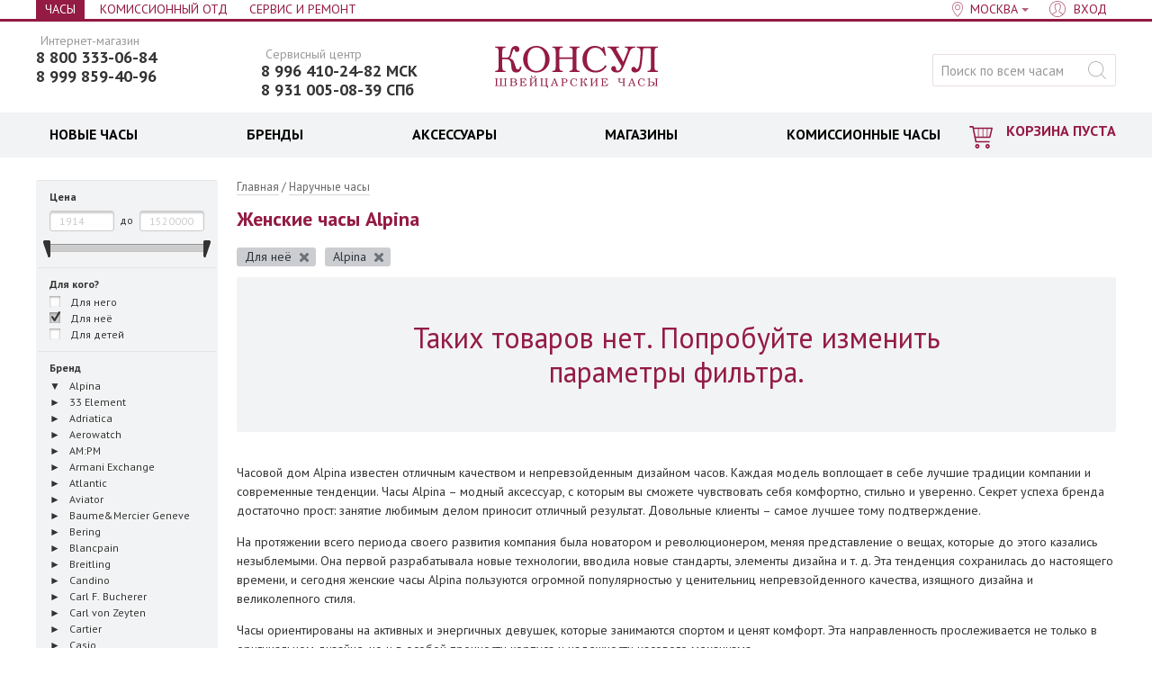

--- FILE ---
content_type: text/html; charset=UTF-8
request_url: https://www.consul.ru/zhenskie-alpina-chasy
body_size: 30378
content:
<!DOCTYPE html>
<html lang="ru" class="no-js" xmlns="http://www.w3.org/1999/html">
<head>
  
<!-- Yandex.Metrika counter -->
<script type="text/javascript" >
   (function(m,e,t,r,i,k,a){m[i]=m[i]||function(){(m[i].a=m[i].a||[]).push(arguments)};
   m[i].l=1*new Date();
   for (var j = 0; j < document.scripts.length; j++) {if (document.scripts[j].src === r) { return; }}
   k=e.createElement(t),a=e.getElementsByTagName(t)[0],k.async=1,k.src=r,a.parentNode.insertBefore(k,a)})
   (window, document, "script", "https://mc.yandex.ru/metrika/tag.js", "ym");

   ym(95717727, "init", {
        clickmap:true,
        trackLinks:true,
        accurateTrackBounce:true,
        webvisor:true,
        ecommerce:"dataLayer"
   });
</script>
<noscript><div><img src="https://mc.yandex.ru/watch/95717727" style="position:absolute; left:-9999px;" alt="" /></div></noscript>
<!-- /Yandex.Metrika counter -->
  
    
  <meta charset="utf-8"/>
	<base href="https://www.consul.ru/" />
	<title>Женские часы Alpina - купить швейцарские Женские часы Alpina по выгодной цене в интернет-магазине Consul.ru</title>
	<meta name="description" content="Компания Консул – это огромный выбор стильных швейцарских часов и ювелирных украшений известных брендов. Высококвалифицированный персонал, широкий ассортимент, гарантии качества." />
        	<meta name="description1" content="Компания Консул – это огромный выбор стильных швейцарских часов и ювелирных украшений известных брендов. Высококвалифицированный персонал, широкий ассортимент, гарантии качества." />
	<meta name="keywords"    content="Женские часы Alpina" />
	<meta name="viewport" content="width=1000, minimum-scale=1, initial-scale=1, maximum-scale=4" />
	<meta name="referrer" content="origin-when-cross-origin" />
	<meta http-equiv="X-UA-Compatible" content="chrome=1" />
	<link href="//fonts.googleapis.com/css?family=PT+Sans:400,700&subset=latin,cyrillic" rel="stylesheet" />
	<link href="/design/consul/images/favicon.ico" rel="icon"          type="image/x-icon" />
	<link href="/design/consul/images/favicon.ico" rel="shortcut icon" type="image/x-icon" />
	<link href="/design/consul/css/main.css?43219847239149" rel="stylesheet" />
	<link href="/design/consul/css/icon_z.css" rel="stylesheet" />
      <link rel="canonical" href="https://www.consul.ru/zhenskie-alpina-chasy" />
              


        
<link rel="preconnect" href="https://fonts.gstatic.com" crossorigin>

<script type="text/javascript">
<!--//--><![CDATA[//><!--
SimplaSettings = {"DEFAULT_CATEGORY_ID":6,"categories_urls":{"6":{},"9":{},"10":{},"11":{},"17":{},"18":{},"20":{},"21":{},"26":{},"27":{},"28":{},"31":{},"33":{},"34":{}},"market":null,"phone_format":{"mask":"+7 (999) 999-99-99","format":"+9 (999) 999-99-99"}};
//--><!]]>
</script>
	<!--[if lt IE 9]>
		<link href="design/consul/css/ie.css" rel="stylesheet" />
		<script src="design/consul/js/old.js"></script>
	<![endif]-->
	<script src="//code.jivo.ru/widget/zGz6qNCDVF" async></script>
<script
  src="https://smartcaptcha.yandexcloud.net/captcha.js?render=onload&onload=onloadFunction"
  
></script>        
</head>

<body>
        
	<div class="page_wrapper">
<div id="p">
        	<nav class="head_line cf">
	<div class="width cf">

    <div class="head_line_city head_line_left">
    <div class="head_line_nav_i">

     <a href="/" class="head_line_nav_l active" >Часы</a>
	  </div>
    <div class="head_line_nav_i">

   </div>
    <div class="head_line_nav_i">

     <a href="/market/catalog" class="head_line_nav_l" >Комиссионный отд</a>
	  </div>
    <div class="head_line_nav_i">

     <a href="/service" class="head_line_nav_l" >Сервис и Ремонт</a>
	  </div>
  </div>

		<div class="head_line_nav head_line_right">
      			<div class="head_line_nav_i city-select">
				<a href="#city_popoup" class="head_line_nav_l head_line_nav_l__city">
					<span class="dotted s-city_name">Москва</span>
				</a>
			</div>
						<div class="head_line_nav_i" id="user_menu">
								<a id="register" href="user/login" class="head_line_nav_l head_line_nav_l__user"><span>Вход</span></a>
							</div>
		</div>

	</div>
  <div class="city-popup-content hide" id="city_popoup">
		<div class="p_title">Ваш город</div>
				<div class="p_desc p_desc--city_select">Магазины</div>
    <div class="city_u cf">
      <ul class="city_u_list">
                          <li class="city_i active"><span class="city_l"><i class="ico ico_city_check"></i> <a href='/zhenskie-alpina-chasy?usercityid=1' class="city_l">Москва</a></span></li>
                                    <li class="city_i"><a href='/zhenskie-alpina-chasy?usercityid=2' class="city_l" >Санкт-Петербург</a></li>
                        </ul>
    </div>
				  </div>
</nav>	<div id="c">
		<div id="fb-root"></div>
		<header class="head">
	<div class="width cf">
		<div class="head_logo">
			<a class="head_logo_l" href="/">
				<svg class="head_logo_img"><use xlink:href="/design/mobile-consul/dist/img/icons.svg#logo"></use></svg>
				Консул <small>швейцарские часы</small>
			</a>
		</div>
				<div class="head_left_banner">
			<div class="head_tel head_tel--additional">
				<div class="head_tel_text head_tel_text_small">Сервисный центр</div>
				<a href="tel:+79964102482" class="head_tel_num head_tel_num_smoll">8 996 410-24-82 МСК</a>
				<a href="tel:89310050839" class="head_tel_num head_tel_num_smoll">8 931 005-08-39 СПб</a> 
			</div>
		</div>
				<div class="head_tel">
							<div style="margin-top: -12px">
					<div class="head_tel_text head_tel_text_small">Интернет-магазин</div>
						<a href="tel:+78003330684" class="head_tel_num head_tel_num_smoll">8 800 333-06-84</a>
										<div class="head_tel_text head_tel_text_small"></div>
						<a href="tel:+79998594096" class="head_tel_num head_tel_num_smoll">8 999 859-40-96</a>
									</div>
					</div>
		<div class="head_search">
			<form action="products" class="head_search_form" id="search">
				<input class="input_search head_search_inp gray_placeholder" type="text" name="q" value="" placeholder="Поиск по всем часам" />
				<input class="button_search ico head_search_btn" value="найти" type="submit" />
			</form>
		</div>
	</div>
</header>
		<div class="head_nav" >
	<div class="width cf">
		<div class="head_nav_cart"><span class="cart_in">	<span class="cart_link">		<i class="ico ico_cart"></i>		<span class="cart_cost empty">КОРЗИНА ПУСТА</span>			</span></span></div>		<nav class="head_nav_menu head_nav_menu_cart"><ul class="menu"><li class="menu_i menu_item parent" id="bl_0"><div class="menu_o"><a href="/catalog/watch" class="menu_l"><span style=color:#000000>НОВЫЕ ЧАСЫ</span></a><div class="subm cols4"><div class="subm_in"><ul class="subm_u"><li class="subm_i"><a href="/shvejtsarskie-chasy" class="subm_l">Швейцарские часы</a><input type="hidden" name="tabs[0][sub][0][link]" value="/shvejtsarskie-chasy" /><input type="hidden" name="tabs[0][sub][0][name]" value="Швейцарские часы" /></li><li class="subm_i"><a href="/yaponskie-chasy" class="subm_l">Японские часы</a><input type="hidden" name="tabs[0][sub][1][link]" value="/yaponskie-chasy" /><input type="hidden" name="tabs[0][sub][1][name]" value="Японские часы" /></li><li class="subm_i"><a href="/amerikanskie-chasy" class="subm_l">Американские часы </a><input type="hidden" name="tabs[0][sub][2][link]" value="/amerikanskie-chasy" /><input type="hidden" name="tabs[0][sub][2][name]" value="Американские часы " /></li><li class="subm_i"><a href="/italyanskie-chasy" class="subm_l">Итальянские часы</a><input type="hidden" name="tabs[0][sub][3][link]" value="/italyanskie-chasy" /><input type="hidden" name="tabs[0][sub][3][name]" value="Итальянские часы" /></li><li class="subm_i"><a href="/carl-von-zeyten" class="subm_l">Немецкие часы</a><input type="hidden" name="tabs[0][sub][4][link]" value="/carl-von-zeyten" /><input type="hidden" name="tabs[0][sub][4][name]" value="Немецкие часы" /></li><li class="subm_i"><a href="/catalog/watch?165[0]=механический&165[1]=механический+с+автоподзаводом" class="subm_l">Механические часы</a><input type="hidden" name="tabs[0][sub][5][link]" value="/catalog/watch?165[0]=механический&165[1]=механический+с+автоподзаводом" /><input type="hidden" name="tabs[0][sub][5][name]" value="Механические часы" /></li><li class="subm_i"><a href="/kvarcevye-chasy" class="subm_l">Кварцевые часы</a><input type="hidden" name="tabs[0][sub][6][link]" value="/kvarcevye-chasy" /><input type="hidden" name="tabs[0][sub][6][name]" value="Кварцевые часы" /></li><li class="subm_i"><a href="/smart-chasy" class="subm_l">Умные часы</a><input type="hidden" name="tabs[0][sub][7][link]" value="/smart-chasy" /><input type="hidden" name="tabs[0][sub][7][name]" value="Умные часы" /></li><li class="subm_i"><a href="/elektronnye-chasy" class="subm_l">Электронные часы</a><input type="hidden" name="tabs[0][sub][8][link]" value="/elektronnye-chasy" /><input type="hidden" name="tabs[0][sub][8][name]" value="Электронные часы" /></li><li class="subm_i"><a href="/avtokvartsevye-chasy-kinetik" class="subm_l">Автокварцевые часы кинетик</a><input type="hidden" name="tabs[0][sub][9][link]" value="/avtokvartsevye-chasy-kinetik" /><input type="hidden" name="tabs[0][sub][9][name]" value="Автокварцевые часы кинетик" /></li><li class="subm_i"><a href="/breitling" class="subm_l">Breitling</a><input type="hidden" name="tabs[0][sub][10][link]" value="/breitling" /><input type="hidden" name="tabs[0][sub][10][name]" value="Breitling" /></li><li class="subm_i"><a href="/tag-heuer" class="subm_l">TAG Heuer</a><input type="hidden" name="tabs[0][sub][11][link]" value="/tag-heuer" /><input type="hidden" name="tabs[0][sub][11][name]" value="TAG Heuer" /></li><li class="subm_i"><a href="/perrelet" class="subm_l">Perrelet</a><input type="hidden" name="tabs[0][sub][12][link]" value="/perrelet" /><input type="hidden" name="tabs[0][sub][12][name]" value="Perrelet" /></li><li class="subm_i"><a href="/raymond-weil" class="subm_l">Raymond Weil</a><input type="hidden" name="tabs[0][sub][13][link]" value="/raymond-weil" /><input type="hidden" name="tabs[0][sub][13][name]" value="Raymond Weil" /></li><li class="subm_i"><a href="/frederique-constant" class="subm_l">Frederique Constant</a><input type="hidden" name="tabs[0][sub][14][link]" value="/frederique-constant" /><input type="hidden" name="tabs[0][sub][14][name]" value="Frederique Constant" /></li><li class="subm_i"><a href="/muzhskie-chasy" class="subm_l">Мужские часы</a><input type="hidden" name="tabs[0][sub][15][link]" value="/muzhskie-chasy" /><input type="hidden" name="tabs[0][sub][15][name]" value="Мужские часы" /></li><li class="subm_i"><a href="/zhenskie-chasy" class="subm_l">Женские часы</a><input type="hidden" name="tabs[0][sub][16][link]" value="/zhenskie-chasy" /><input type="hidden" name="tabs[0][sub][16][name]" value="Женские часы" /></li><li class="subm_i"><a href="/muzhskie-ot-300000-rublej-chasy" class="subm_l">Часы от 300 000</a><input type="hidden" name="tabs[0][sub][17][link]" value="/muzhskie-ot-300000-rublej-chasy" /><input type="hidden" name="tabs[0][sub][17][name]" value="Часы от 300 000" /></li><li class="subm_i"><a href="/muzhskie-ot-100000-rublej-chasy" class="subm_l">Часы от 100 000</a><input type="hidden" name="tabs[0][sub][18][link]" value="/muzhskie-ot-100000-rublej-chasy" /><input type="hidden" name="tabs[0][sub][18][name]" value="Часы от 100 000" /></li><li class="subm_i"><a href="/chasy-do-10000-rublej" class="subm_l">Часы до 10 000</a><input type="hidden" name="tabs[0][sub][19][link]" value="/chasy-do-10000-rublej" /><input type="hidden" name="tabs[0][sub][19][name]" value="Часы до 10 000" /></li></ul></div></div></div></li><li class="menu_i menu_item parent" id="bl_1"><div class="menu_o"><a href="/brands" class="menu_l"><span style=color:#000000>БРЕНДЫ</span></a><div class="subm cols4"><div class="subm_in"><ul class="subm_u"><li class="subm_i"><a href="/armani-exchange" class="subm_l">Armani Exchange</a><input type="hidden" name="tabs[1][sub][0][link]" value="/armani-exchange" /><input type="hidden" name="tabs[1][sub][0][name]" value="Armani Exchange" /></li><li class="subm_i"><a href="/atlantic" class="subm_l">Atlantic</a><input type="hidden" name="tabs[1][sub][1][link]" value="/atlantic" /><input type="hidden" name="tabs[1][sub][1][name]" value="Atlantic" /></li><li class="subm_i"><a href="/auguste-reymond" class="subm_l">Auguste Reymond</a><input type="hidden" name="tabs[1][sub][2][link]" value="/auguste-reymond" /><input type="hidden" name="tabs[1][sub][2][name]" value="Auguste Reymond" /></li><li class="subm_i"><a href="/aviator" class="subm_l">Aviator</a><input type="hidden" name="tabs[1][sub][3][link]" value="/aviator" /><input type="hidden" name="tabs[1][sub][3][name]" value="Aviator" /></li><li class="subm_i"><a href="/breitling" class="subm_l">Breitling</a><input type="hidden" name="tabs[1][sub][4][link]" value="/breitling" /><input type="hidden" name="tabs[1][sub][4][name]" value="Breitling" /></li><li class="subm_i"><a href="/bulova" class="subm_l">Bulova</a><input type="hidden" name="tabs[1][sub][5][link]" value="/bulova" /><input type="hidden" name="tabs[1][sub][5][name]" value="Bulova" /></li><li class="subm_i"><a href="/carl-von-zeyten" class="subm_l">Carl von Zeyten</a><input type="hidden" name="tabs[1][sub][6][link]" value="/carl-von-zeyten" /><input type="hidden" name="tabs[1][sub][6][name]" value="Carl von Zeyten" /></li><li class="subm_i"><a href="/cartier" class="subm_l">Cartier</a><input type="hidden" name="tabs[1][sub][7][link]" value="/cartier" /><input type="hidden" name="tabs[1][sub][7][name]" value="Cartier" /></li><li class="subm_i"><a href="/casio" class="subm_l">Casio</a><input type="hidden" name="tabs[1][sub][8][link]" value="/casio" /><input type="hidden" name="tabs[1][sub][8][name]" value="Casio" /></li><li class="subm_i"><a href="/casio-g-shock" class="subm_l">Casio G-shock</a><input type="hidden" name="tabs[1][sub][9][link]" value="/casio-g-shock" /><input type="hidden" name="tabs[1][sub][9][name]" value="Casio G-shock" /></li><li class="subm_i"><a href="/citizen" class="subm_l">Citizen</a><input type="hidden" name="tabs[1][sub][10][link]" value="/citizen" /><input type="hidden" name="tabs[1][sub][10][name]" value="Citizen" /></li><li class="subm_i"><a href="/corum" class="subm_l">Corum</a><input type="hidden" name="tabs[1][sub][11][link]" value="/corum" /><input type="hidden" name="tabs[1][sub][11][name]" value="Corum" /></li><li class="subm_i"><a href="/diesel" class="subm_l">Diesel</a><input type="hidden" name="tabs[1][sub][12][link]" value="/diesel" /><input type="hidden" name="tabs[1][sub][12][name]" value="Diesel" /></li><li class="subm_i"><a href="/dkny" class="subm_l">DKNY</a><input type="hidden" name="tabs[1][sub][13][link]" value="/dkny" /><input type="hidden" name="tabs[1][sub][13][name]" value="DKNY" /></li><li class="subm_i"><a href="/elixa" class="subm_l">Elixa</a><input type="hidden" name="tabs[1][sub][14][link]" value="/elixa" /><input type="hidden" name="tabs[1][sub][14][name]" value="Elixa" /></li><li class="subm_i"><a href="/emporio_armani" class="subm_l">Emporio Armani</a><input type="hidden" name="tabs[1][sub][15][link]" value="/emporio_armani" /><input type="hidden" name="tabs[1][sub][15][name]" value="Emporio Armani" /></li><li class="subm_i"><a href="epos" class="subm_l">Epos</a><input type="hidden" name="tabs[1][sub][16][link]" value="epos" /><input type="hidden" name="tabs[1][sub][16][name]" value="Epos" /></li><li class="subm_i"><a href="/franck-muller" class="subm_l">Franck Muller</a><input type="hidden" name="tabs[1][sub][17][link]" value="/franck-muller" /><input type="hidden" name="tabs[1][sub][17][name]" value="Franck Muller" /></li><li class="subm_i"><a href="/fossil" class="subm_l">Fossil</a><input type="hidden" name="tabs[1][sub][18][link]" value="/fossil" /><input type="hidden" name="tabs[1][sub][18][name]" value="Fossil" /></li><li class="subm_i"><a href="/frederique-constant" class="subm_l">Frederique Constant</a><input type="hidden" name="tabs[1][sub][19][link]" value="/frederique-constant" /><input type="hidden" name="tabs[1][sub][19][name]" value="Frederique Constant" /></li><li class="subm_i"><a href="/gaga-milano" class="subm_l">GaGa Milano</a><input type="hidden" name="tabs[1][sub][20][link]" value="/gaga-milano" /><input type="hidden" name="tabs[1][sub][20][name]" value="GaGa Milano" /></li><li class="subm_i"><a href="/grovana" class="subm_l">Grovana</a><input type="hidden" name="tabs[1][sub][21][link]" value="/grovana" /><input type="hidden" name="tabs[1][sub][21][name]" value="Grovana" /></li><li class="subm_i"><a href="/gryon" class="subm_l">Gryon</a><input type="hidden" name="tabs[1][sub][22][link]" value="/gryon" /><input type="hidden" name="tabs[1][sub][22][name]" value="Gryon" /></li><li class="subm_i"><a href="/hanowa_swiss_military" class="subm_l">Hanowa Swiss Military</a><input type="hidden" name="tabs[1][sub][23][link]" value="/hanowa_swiss_military" /><input type="hidden" name="tabs[1][sub][23][name]" value="Hanowa Swiss Military" /></li><li class="subm_i"><a href="/hublot" class="subm_l">Hublot</a><input type="hidden" name="tabs[1][sub][24][link]" value="/hublot" /><input type="hidden" name="tabs[1][sub][24][name]" value="Hublot" /></li><li class="subm_i"><a href="/jacques-philippe" class="subm_l">Jacques Philippe</a><input type="hidden" name="tabs[1][sub][25][link]" value="/jacques-philippe" /><input type="hidden" name="tabs[1][sub][25][name]" value="Jacques Philippe" /></li><li class="subm_i"><a href="/lduchen" class="subm_l">L`Duchen</a><input type="hidden" name="tabs[1][sub][26][link]" value="/lduchen" /><input type="hidden" name="tabs[1][sub][26][name]" value="L`Duchen" /></li><li class="subm_i"><a href="/longines" class="subm_l">Longines</a><input type="hidden" name="tabs[1][sub][27][link]" value="/longines" /><input type="hidden" name="tabs[1][sub][27][name]" value="Longines" /></li><li class="subm_i"><a href="/maurice-lacroix" class="subm_l">Maurice Lacroix</a><input type="hidden" name="tabs[1][sub][28][link]" value="/maurice-lacroix" /><input type="hidden" name="tabs[1][sub][28][name]" value="Maurice Lacroix" /></li><li class="subm_i"><a href="/mathey-tissot" class="subm_l">Mathey-Tissot</a><input type="hidden" name="tabs[1][sub][29][link]" value="/mathey-tissot" /><input type="hidden" name="tabs[1][sub][29][name]" value="Mathey-Tissot" /></li><li class="subm_i"><a href="/mercury" class="subm_l">Mercury</a><input type="hidden" name="tabs[1][sub][30][link]" value="/mercury" /><input type="hidden" name="tabs[1][sub][30][name]" value="Mercury" /></li><li class="subm_i"><a href="/michael_kors" class="subm_l">Michael Kors</a><input type="hidden" name="tabs[1][sub][31][link]" value="/michael_kors" /><input type="hidden" name="tabs[1][sub][31][name]" value="Michael Kors" /></li><li class="subm_i"><a href="/montblanc" class="subm_l">Montblanc</a><input type="hidden" name="tabs[1][sub][32][link]" value="/montblanc" /><input type="hidden" name="tabs[1][sub][32][name]" value="Montblanc" /></li><li class="subm_i"><a href="/omega" class="subm_l">Omega</a><input type="hidden" name="tabs[1][sub][33][link]" value="/omega" /><input type="hidden" name="tabs[1][sub][33][name]" value="Omega" /></li><li class="subm_i"><a href="/parmigiani" class="subm_l">Parmigiani</a><input type="hidden" name="tabs[1][sub][34][link]" value="/parmigiani" /><input type="hidden" name="tabs[1][sub][34][name]" value="Parmigiani" /></li><li class="subm_i"><a href="/perrelet" class="subm_l">Perrelet</a><input type="hidden" name="tabs[1][sub][35][link]" value="/perrelet" /><input type="hidden" name="tabs[1][sub][35][name]" value="Perrelet" /></li><li class="subm_i"><a href="/philipp-plein" class="subm_l">Philipp Plein</a><input type="hidden" name="tabs[1][sub][36][link]" value="/philipp-plein" /><input type="hidden" name="tabs[1][sub][36][name]" value="Philipp Plein" /></li><li class="subm_i"><a href="/rado" class="subm_l">Rado</a><input type="hidden" name="tabs[1][sub][37][link]" value="/rado" /><input type="hidden" name="tabs[1][sub][37][name]" value="Rado" /></li><li class="subm_i"><a href="/raymond-weil" class="subm_l">Raymond Weil</a><input type="hidden" name="tabs[1][sub][38][link]" value="/raymond-weil" /><input type="hidden" name="tabs[1][sub][38][name]" value="Raymond Weil" /></li><li class="subm_i"><a href="/rolex" class="subm_l">Rolex</a><input type="hidden" name="tabs[1][sub][39][link]" value="/rolex" /><input type="hidden" name="tabs[1][sub][39][name]" value="Rolex" /></li><li class="subm_i"><a href="/rsw" class="subm_l">RSW</a><input type="hidden" name="tabs[1][sub][40][link]" value="/rsw" /><input type="hidden" name="tabs[1][sub][40][name]" value="RSW" /></li><li class="subm_i"><a href="/seiko" class="subm_l">Seiko</a><input type="hidden" name="tabs[1][sub][41][link]" value="/seiko" /><input type="hidden" name="tabs[1][sub][41][name]" value="Seiko" /></li><li class="subm_i"><a href="/silvana" class="subm_l">Silvana</a><input type="hidden" name="tabs[1][sub][42][link]" value="/silvana" /><input type="hidden" name="tabs[1][sub][42][name]" value="Silvana" /></li><li class="subm_i"><a href="/swarovski" class="subm_l">Swarovski</a><input type="hidden" name="tabs[1][sub][43][link]" value="/swarovski" /><input type="hidden" name="tabs[1][sub][43][name]" value="Swarovski" /></li><li class="subm_i"><a href="/swiss-military-by-chrono" class="subm_l">Swiss Military by Chrono</a><input type="hidden" name="tabs[1][sub][44][link]" value="/swiss-military-by-chrono" /><input type="hidden" name="tabs[1][sub][44][name]" value="Swiss Military by Chrono" /></li><li class="subm_i"><a href="/tag-heuer" class="subm_l">TAG Heuer</a><input type="hidden" name="tabs[1][sub][45][link]" value="/tag-heuer" /><input type="hidden" name="tabs[1][sub][45][name]" value="TAG Heuer" /></li><li class="subm_i"><a href="/versace" class="subm_l">Versace</a><input type="hidden" name="tabs[1][sub][46][link]" value="/versace" /><input type="hidden" name="tabs[1][sub][46][name]" value="Versace" /></li><li class="subm_i"><a href="/victorinox" class="subm_l">Victorinox</a><input type="hidden" name="tabs[1][sub][47][link]" value="/victorinox" /><input type="hidden" name="tabs[1][sub][47][name]" value="Victorinox" /></li><li class="subm_i"><a href="/brands" class="subm_l">Все бренды</a><input type="hidden" name="tabs[1][sub][48][link]" value="/brands" /><input type="hidden" name="tabs[1][sub][48][name]" value="Все бренды" /></li></ul></div></div></div></li><li class="menu_i menu_item parent" id="bl_2"><div class="menu_o"><a href="/catalog/accessory" class="menu_l"><span style=color:#000000>АКСЕССУАРЫ</span></a><div class="subm cols1"><div class="subm_in"><ul class="subm_u"><li class="subm_i"><a href="/catalog/podarochnye-sertifikaty" class="subm_l">Подарочные карты</a><input type="hidden" name="tabs[2][sub][0][link]" value="/catalog/podarochnye-sertifikaty" /><input type="hidden" name="tabs[2][sub][0][name]" value="Подарочные карты" /></li><li class="subm_i"><a href="/remeshki-dlya-chasov" class="subm_l">Ремешки для часов</a><input type="hidden" name="tabs[2][sub][1][link]" value="/remeshki-dlya-chasov" /><input type="hidden" name="tabs[2][sub][1][name]" value="Ремешки для часов" /></li><li class="subm_i"><a href="/braslety-dlya-chasov" class="subm_l">Браслеты для часов</a><input type="hidden" name="tabs[2][sub][2][link]" value="/braslety-dlya-chasov" /><input type="hidden" name="tabs[2][sub][2][name]" value="Браслеты для часов" /></li><li class="subm_i"><a href="/catalog/shkatulki-dlya-chasov" class="subm_l">Шкатулки для часов</a><input type="hidden" name="tabs[2][sub][4][link]" value="/catalog/shkatulki-dlya-chasov" /><input type="hidden" name="tabs[2][sub][4][name]" value="Шкатулки для часов" /></li></ul></div></div></div></li><li class="menu_i menu_item parent" id="bl_3"><div class="menu_o"><a href="/stores/" class="menu_l"><span style=color:#000000>МАГАЗИНЫ</span></a><div class="subm cols1"><div class="subm_in"><ul class="subm_u"><li class="subm_i"><a href="" class="subm_l"><span class=</a><input type="hidden" name="tabs[3][sub][0][link]" value="" /><input type="hidden" name="tabs[3][sub][0][name]" value="<span class=" /></li><li class="subm_i"><a href="/stores/moscow" class="subm_l"><span style=color:#000000>Москва</span></a><input type="hidden" name="tabs[3][sub][1][link]" value="/stores/moscow" /><input type="hidden" name="tabs[3][sub][1][name]" value="<span style=color:#000000>Москва</span>" /></li><li class="subm_i"><a href="/stores/moscow/kutuzovskij_prospekt_35_30" class="subm_l">Кутузовский пр. 35/30</a><input type="hidden" name="tabs[3][sub][3][link]" value="/stores/moscow/kutuzovskij_prospekt_35_30" /><input type="hidden" name="tabs[3][sub][3][name]" value="Кутузовский пр. 35/30" /></li><li class="subm_i"><a href="" class="subm_l"></a><input type="hidden" name="tabs[3][sub][5][link]" value="" /><input type="hidden" name="tabs[3][sub][5][name]" value="" /></li><li class="subm_i"><a href="/stores/sankt-peterburg" class="subm_l"><span style=color:#000000>Санкт Петербург</span></a><input type="hidden" name="tabs[3][sub][6][link]" value="/stores/sankt-peterburg" /><input type="hidden" name="tabs[3][sub][6][name]" value="<span style=color:#000000>Санкт Петербург</span>" /></li><li class="subm_i"><a href="/stores/sankt-peterburg/naberezhnaya_reki_mojki_42" class="subm_l">Мойка, 42</a><input type="hidden" name="tabs[3][sub][7][link]" value="/stores/sankt-peterburg/naberezhnaya_reki_mojki_42" /><input type="hidden" name="tabs[3][sub][7][name]" value="Мойка, 42" /></li><li class="subm_i"><a href="" class="subm_l"></a><input type="hidden" name="tabs[3][sub][9][link]" value="" /><input type="hidden" name="tabs[3][sub][9][name]" value="" /></li></ul></div></div></div></li><li class="menu_i menu_item parent" id="bl_4"><div class="menu_o"><a href="/market/catalog" class="menu_l"><span style=color:#000000>КОМИССИОННЫЕ ЧАСЫ</span></a><div class="subm cols4"><div class="subm_in"><ul class="subm_u"><li class="subm_i"><a href="/market/baume-mercier" class="subm_l">Baume&Mercier</a><input type="hidden" name="tabs[4][sub][7][link]" value="/market/baume-mercier" /><input type="hidden" name="tabs[4][sub][7][name]" value="Baume&Mercier" /></li><li class="subm_i"><a href="/market/carl-f-bucherer" class="subm_l">Carl F. Bucherer</a><input type="hidden" name="tabs[4][sub][19][link]" value="/market/carl-f-bucherer" /><input type="hidden" name="tabs[4][sub][19][name]" value="Carl F. Bucherer" /></li><li class="subm_i"><a href="/market/cartier" class="subm_l">Cartier</a><input type="hidden" name="tabs[4][sub][23][link]" value="/market/cartier" /><input type="hidden" name="tabs[4][sub][23][name]" value="Cartier" /></li><li class="subm_i"><a href="/market/cuervo_y_sobrinos" class="subm_l">Cuervo y Sobrinos</a><input type="hidden" name="tabs[4][sub][29][link]" value="/market/cuervo_y_sobrinos" /><input type="hidden" name="tabs[4][sub][29][name]" value="Cuervo y Sobrinos" /></li><li class="subm_i"><a href="/market/epos" class="subm_l">Epos</a><input type="hidden" name="tabs[4][sub][31][link]" value="/market/epos" /><input type="hidden" name="tabs[4][sub][31][name]" value="Epos" /></li><li class="subm_i"><a href="/market/frederique-constant" class="subm_l">Frederique Constant</a><input type="hidden" name="tabs[4][sub][43][link]" value="/market/frederique-constant" /><input type="hidden" name="tabs[4][sub][43][name]" value="Frederique Constant" /></li><li class="subm_i"><a href="/market/hublot" class="subm_l">Hublot</a><input type="hidden" name="tabs[4][sub][45][link]" value="/market/hublot" /><input type="hidden" name="tabs[4][sub][45][name]" value="Hublot" /></li><li class="subm_i"><a href="/market/jaeger-lecoultre" class="subm_l">Jaeger-LeCoultre</a><input type="hidden" name="tabs[4][sub][57][link]" value="/market/jaeger-lecoultre" /><input type="hidden" name="tabs[4][sub][57][name]" value="Jaeger-LeCoultre" /></li><li class="subm_i"><a href="/market/longines" class="subm_l">Longines</a><input type="hidden" name="tabs[4][sub][61][link]" value="/market/longines" /><input type="hidden" name="tabs[4][sub][61][name]" value="Longines" /></li><li class="subm_i"><a href="/market/lorenz" class="subm_l">Lorenz</a><input type="hidden" name="tabs[4][sub][63][link]" value="/market/lorenz" /><input type="hidden" name="tabs[4][sub][63][name]" value="Lorenz" /></li><li class="subm_i"><a href="/market/maurice-lacroix" class="subm_l">Maurice Lacroix</a><input type="hidden" name="tabs[4][sub][69][link]" value="/market/maurice-lacroix" /><input type="hidden" name="tabs[4][sub][69][name]" value="Maurice Lacroix" /></li><li class="subm_i"><a href="/market/movado" class="subm_l">Movado</a><input type="hidden" name="tabs[4][sub][77][link]" value="/market/movado" /><input type="hidden" name="tabs[4][sub][77][name]" value="Movado" /></li><li class="subm_i"><a href="/market/omega" class="subm_l">Omega</a><input type="hidden" name="tabs[4][sub][81][link]" value="/market/omega" /><input type="hidden" name="tabs[4][sub][81][name]" value="Omega" /></li><li class="subm_i"><a href="/market/pequignet" class="subm_l">Pequignet</a><input type="hidden" name="tabs[4][sub][85][link]" value="/market/pequignet" /><input type="hidden" name="tabs[4][sub][85][name]" value="Pequignet" /></li><li class="subm_i"><a href="/market/piaget" class="subm_l">Piaget</a><input type="hidden" name="tabs[4][sub][89][link]" value="/market/piaget" /><input type="hidden" name="tabs[4][sub][89][name]" value="Piaget" /></li><li class="subm_i"><a href="/market/tag-heuer" class="subm_l">TAG Heuer</a><input type="hidden" name="tabs[4][sub][111][link]" value="/market/tag-heuer" /><input type="hidden" name="tabs[4][sub][111][name]" value="TAG Heuer" /></li><li class="subm_i"><a href="/market/tissot" class="subm_l">Tissot</a><input type="hidden" name="tabs[4][sub][113][link]" value="/market/tissot" /><input type="hidden" name="tabs[4][sub][113][name]" value="Tissot" /></li><li class="subm_i"><a href="/market/versace" class="subm_l">Versace</a><input type="hidden" name="tabs[4][sub][119][link]" value="/market/versace" /><input type="hidden" name="tabs[4][sub][119][name]" value="Versace" /></li><li class="subm_i"><a href="/market/w-gabus" class="subm_l">W.Gabus</a><input type="hidden" name="tabs[4][sub][0][link]" value="/market/w-gabus" /><input type="hidden" name="tabs[4][sub][0][name]" value="W.Gabus" /></li></ul></div></div></div></li></ul></nav>
	</div>
</div>		<div id="main" class="main">
			<div class="width cf main_width">
          
        <aside class="aside">
      
        
<form class="s_form" method="get" action="zhenskie-alpina-chasy" id="filterSetForm" name="filt_s">
          		     
<script>
  var $minPriceRange = 1914,
    $maxPriceRange = 15200000,
    $minPrice = 1914,
    $maxPrice = 15200000;
</script>

<fieldset class="s_field s_field_first not_opening" disabled="disabled">
  <div class="f_line">
    <label class="f_label" for="minCost">Цена</label>
    <div class="f_interval cf">
      <input type="text" value="" placeholder="1914" class="f_text f_text_half f_interval_slider_min" id="minCost" name="minPrice" />
      <label class="f_line_for" for="maxPrice">до</label>
      <input type="text" value="" placeholder="15200000" class="f_text f_text_half f_interval_slider_max" id="maxCost" name="maxPrice" />
    </div>
    <div id="slider" class="f_interval_slider" data-step="1500" data-min="1914" data-max="15200000"></div>
  </div>
</fieldset>

	          		                     <fieldset class="s_field opened" disabled="disabled">
  <label class="f_label feature_name" data-feature="150">Для кого?</label>
  <div class="f_line cf">
    <div class="f_checks">
              
      <label class="f_check">
        <input type="checkbox"                value="для него" class="f_check_inp" name="150[]"/>
        <i class="ico ico_f_check"></i>
                  <a class="f_link send-click-to-input"
             href="/muzhskie-alpina-chasy">Для него</a>
              </label>

                      
      <label class="f_check">
        <input type="checkbox" checked="checked"               value="для неё" class="f_check_inp" name="150[]"/>
        <i class="ico ico_f_check"></i>
                  Для неё
              </label>

                      
      <label class="f_check">
        <input type="checkbox"                value="для детей" class="f_check_inp" name="150[]"/>
        <i class="ico ico_f_check"></i>
                  Для детей
              </label>

                        </div>
  </div>
</fieldset>	              		     	              		     <fieldset class="s_field" disabled="disabled">
  <label class="f_label feature_name" data-feature="160">Бренд</label>
  <div class="f_line cf f_brand_list">
    <div class="f_checks">
                      
        <div class="brandItem" data-brand-url="alpina">
          <span class="brand_item f_check act"  data-brand-url="alpina">
            <input type="checkbox" checked="checked" value="alpina" class="f_check_inp" name="brand[]" />
            <i class="ico ico_f_check"></i>
                          <a class="f_link" href="/zhenskie-alpina-chasy"><span>Alpina</span></a>
                      </span>


                    
        </div>
                      
        <div class="brandItem" data-brand-url="33_element">
          <span class="brand_item f_check noact"  data-brand-url="33_element">
            <input type="checkbox"  value="33_element" class="f_check_inp" name="brand[]" />
            <i class="ico ico_f_check"></i>
                          <span>33 Element</span>
                      </span>


                    
        </div>
                      
        <div class="brandItem" data-brand-url="adriatica">
          <span class="brand_item f_check noact"  data-brand-url="adriatica">
            <input type="checkbox"  value="adriatica" class="f_check_inp" name="brand[]" />
            <i class="ico ico_f_check"></i>
                          <span>Adriatica</span>
                      </span>


                                <div class="collect_bl  brb-adriatica">

                                              <label>
                  <input type="checkbox" value="automatic"  class="f_check_inp"
                         name="159[]">
                  <i class="ico ico_f_check"></i>
                                      <span>Automatic</span>
                                  </label>
                                              <label>
                  <input type="checkbox" value="essence"  class="f_check_inp"
                         name="159[]">
                  <i class="ico ico_f_check"></i>
                                      <span>Essence</span>
                                  </label>
                                              <label>
                  <input type="checkbox" value="moonphase"  class="f_check_inp"
                         name="159[]">
                  <i class="ico ico_f_check"></i>
                                      <span>Moonphase</span>
                                  </label>
                                              <label>
                  <input type="checkbox" value="pairs"  class="f_check_inp"
                         name="159[]">
                  <i class="ico ico_f_check"></i>
                                      <span>Pairs</span>
                                  </label>
                                              <label>
                  <input type="checkbox" value="premier"  class="f_check_inp"
                         name="159[]">
                  <i class="ico ico_f_check"></i>
                                      <span>Premier</span>
                                  </label>
                                              <label>
                  <input type="checkbox" value="premiere"  class="f_check_inp"
                         name="159[]">
                  <i class="ico ico_f_check"></i>
                                      <span>Premiere</span>
                                  </label>
                                              <label>
                  <input type="checkbox" value="sophia"  class="f_check_inp"
                         name="159[]">
                  <i class="ico ico_f_check"></i>
                                      <span>Sophia</span>
                                  </label>
                                              <label>
                  <input type="checkbox" value="vintage"  class="f_check_inp"
                         name="159[]">
                  <i class="ico ico_f_check"></i>
                                      <span>Vintage</span>
                                  </label>
                                            <i class="sel-del on">Выбрать все</i>
                          </div>
          
        </div>
                      
        <div class="brandItem" data-brand-url="aerowatch">
          <span class="brand_item f_check noact"  data-brand-url="aerowatch">
            <input type="checkbox"  value="aerowatch" class="f_check_inp" name="brand[]" />
            <i class="ico ico_f_check"></i>
                          <span>Aerowatch</span>
                      </span>


                                <div class="collect_bl  brb-aerowatch">

                                              <label>
                  <input type="checkbox" value="1910 hommage"  class="f_check_inp"
                         name="159[]">
                  <i class="ico ico_f_check"></i>
                                      <span>1910 Hommage</span>
                                  </label>
                                              <label>
                  <input type="checkbox" value="1942"  class="f_check_inp"
                         name="159[]">
                  <i class="ico ico_f_check"></i>
                                      <span>1942</span>
                                  </label>
                                              <label>
                  <input type="checkbox" value="belle epoque"  class="f_check_inp"
                         name="159[]">
                  <i class="ico ico_f_check"></i>
                                      <span>Belle Epoque</span>
                                  </label>
                                              <label>
                  <input type="checkbox" value="butterfly"  class="f_check_inp"
                         name="159[]">
                  <i class="ico ico_f_check"></i>
                                      <span>Butterfly</span>
                                  </label>
                                              <label>
                  <input type="checkbox" value="cobweb"  class="f_check_inp"
                         name="159[]">
                  <i class="ico ico_f_check"></i>
                                      <span>Cobweb</span>
                                  </label>
                                              <label>
                  <input type="checkbox" value="elegance"  class="f_check_inp"
                         name="159[]">
                  <i class="ico ico_f_check"></i>
                                      <span>Elegance</span>
                                  </label>
                                              <label>
                  <input type="checkbox" value="heritage"  class="f_check_inp"
                         name="159[]">
                  <i class="ico ico_f_check"></i>
                                      <span>Heritage</span>
                                  </label>
                                              <label>
                  <input type="checkbox" value="intuition"  class="f_check_inp"
                         name="159[]">
                  <i class="ico ico_f_check"></i>
                                      <span>Intuition</span>
                                  </label>
                                              <label>
                  <input type="checkbox" value="lady butterfly"  class="f_check_inp"
                         name="159[]">
                  <i class="ico ico_f_check"></i>
                                      <span>Lady Butterfly</span>
                                  </label>
                                              <label>
                  <input type="checkbox" value="les grandes"  class="f_check_inp"
                         name="159[]">
                  <i class="ico ico_f_check"></i>
                                      <span>Les Grandes</span>
                                  </label>
                                              <label>
                  <input type="checkbox" value="les grandes classiques"  class="f_check_inp"
                         name="159[]">
                  <i class="ico ico_f_check"></i>
                                      <span>Les Grandes Classiques</span>
                                  </label>
                                              <label>
                  <input type="checkbox" value="milan"  class="f_check_inp"
                         name="159[]">
                  <i class="ico ico_f_check"></i>
                                      <span>Milan</span>
                                  </label>
                                              <label>
                  <input type="checkbox" value="pendant"  class="f_check_inp"
                         name="159[]">
                  <i class="ico ico_f_check"></i>
                                      <span>Pendant</span>
                                  </label>
                                              <label>
                  <input type="checkbox" value="plaque or"  class="f_check_inp"
                         name="159[]">
                  <i class="ico ico_f_check"></i>
                                      <span>Plaque Or</span>
                                  </label>
                                              <label>
                  <input type="checkbox" value="renaissance"  class="f_check_inp"
                         name="159[]">
                  <i class="ico ico_f_check"></i>
                                      <span>Renaissance</span>
                                  </label>
                                              <label>
                  <input type="checkbox" value="savonnettes"  class="f_check_inp"
                         name="159[]">
                  <i class="ico ico_f_check"></i>
                                      <span>Savonnettes</span>
                                  </label>
                                              <label>
                  <input type="checkbox" value="sensual"  class="f_check_inp"
                         name="159[]">
                  <i class="ico ico_f_check"></i>
                                      <span>Sensual</span>
                                  </label>
                                              <label>
                  <input type="checkbox" value="skeleton"  class="f_check_inp"
                         name="159[]">
                  <i class="ico ico_f_check"></i>
                                      <span>Skeleton</span>
                                  </label>
                                              <label>
                  <input type="checkbox" value="streamline"  class="f_check_inp"
                         name="159[]">
                  <i class="ico ico_f_check"></i>
                                      <span>Streamline</span>
                                  </label>
                                            <i class="sel-del on">Выбрать все</i>
                          </div>
          
        </div>
                      
        <div class="brandItem" data-brand-url="ampm">
          <span class="brand_item f_check noact"  data-brand-url="ampm">
            <input type="checkbox"  value="ampm" class="f_check_inp" name="brand[]" />
            <i class="ico ico_f_check"></i>
                          <span>AM:PM</span>
                      </span>


                                <div class="collect_bl  brb-ampm">

                                              <label>
                  <input type="checkbox" value="club"  class="f_check_inp"
                         name="159[]">
                  <i class="ico ico_f_check"></i>
                                      <span>Club</span>
                                  </label>
                                              <label>
                  <input type="checkbox" value="design"  class="f_check_inp"
                         name="159[]">
                  <i class="ico ico_f_check"></i>
                                      <span>Design</span>
                                  </label>
                                              <label>
                  <input type="checkbox" value="digital"  class="f_check_inp"
                         name="159[]">
                  <i class="ico ico_f_check"></i>
                                      <span>Digital</span>
                                  </label>
                                              <label>
                  <input type="checkbox" value="disney"  class="f_check_inp"
                         name="159[]">
                  <i class="ico ico_f_check"></i>
                                      <span>Disney</span>
                                  </label>
                                              <label>
                  <input type="checkbox" value="star wars"  class="f_check_inp"
                         name="159[]">
                  <i class="ico ico_f_check"></i>
                                      <span>Star Wars</span>
                                  </label>
                                            <i class="sel-del on">Выбрать все</i>
                          </div>
          
        </div>
                      
        <div class="brandItem" data-brand-url="armani_exchange">
          <span class="brand_item f_check noact"  data-brand-url="armani_exchange">
            <input type="checkbox"  value="armani-exchange" class="f_check_inp" name="brand[]" />
            <i class="ico ico_f_check"></i>
                          <span>Armani Exchange</span>
                      </span>


                                <div class="collect_bl  brb-armani_exchange">

                                              <label>
                  <input type="checkbox" value="cayde"  class="f_check_inp"
                         name="159[]">
                  <i class="ico ico_f_check"></i>
                                      <span>Cayde</span>
                                  </label>
                                              <label>
                  <input type="checkbox" value="drexler"  class="f_check_inp"
                         name="159[]">
                  <i class="ico ico_f_check"></i>
                                      <span>Drexler</span>
                                  </label>
                                              <label>
                  <input type="checkbox" value="hampton"  class="f_check_inp"
                         name="159[]">
                  <i class="ico ico_f_check"></i>
                                      <span>Hampton</span>
                                  </label>
                                        </div>
          
        </div>
                      
        <div class="brandItem" data-brand-url="atlantic">
          <span class="brand_item f_check noact"  data-brand-url="atlantic">
            <input type="checkbox"  value="atlantic" class="f_check_inp" name="brand[]" />
            <i class="ico ico_f_check"></i>
                          <span>Atlantic</span>
                      </span>


                                <div class="collect_bl  brb-atlantic">

                                              <label>
                  <input type="checkbox" value="elegance"  class="f_check_inp"
                         name="159[]">
                  <i class="ico ico_f_check"></i>
                                      <span>Elegance</span>
                                  </label>
                                              <label>
                  <input type="checkbox" value="seabase"  class="f_check_inp"
                         name="159[]">
                  <i class="ico ico_f_check"></i>
                                      <span>Seabase</span>
                                  </label>
                                              <label>
                  <input type="checkbox" value="seacrest"  class="f_check_inp"
                         name="159[]">
                  <i class="ico ico_f_check"></i>
                                      <span>Seacrest</span>
                                  </label>
                                              <label>
                  <input type="checkbox" value="seaflight"  class="f_check_inp"
                         name="159[]">
                  <i class="ico ico_f_check"></i>
                                      <span>Seaflight</span>
                                  </label>
                                              <label>
                  <input type="checkbox" value="sealine"  class="f_check_inp"
                         name="159[]">
                  <i class="ico ico_f_check"></i>
                                      <span>Sealine</span>
                                  </label>
                                              <label>
                  <input type="checkbox" value="seapair"  class="f_check_inp"
                         name="159[]">
                  <i class="ico ico_f_check"></i>
                                      <span>Seapair</span>
                                  </label>
                                              <label>
                  <input type="checkbox" value="seasport"  class="f_check_inp"
                         name="159[]">
                  <i class="ico ico_f_check"></i>
                                      <span>Seasport</span>
                                  </label>
                                              <label>
                  <input type="checkbox" value="super de luxe"  class="f_check_inp"
                         name="159[]">
                  <i class="ico ico_f_check"></i>
                                      <span>Super De Luxe</span>
                                  </label>
                                            <i class="sel-del on">Выбрать все</i>
                          </div>
          
        </div>
                      
        <div class="brandItem" data-brand-url="aviator">
          <span class="brand_item f_check noact"  data-brand-url="aviator">
            <input type="checkbox"  value="aviator" class="f_check_inp" name="brand[]" />
            <i class="ico ico_f_check"></i>
                          <a class="f_link" href="/zhenskie-aviator-chasy"><span>Aviator</span></a>
                      </span>


                                <div class="collect_bl  brb-aviator">

                                              <label>
                  <input type="checkbox" value="propeller"  class="f_check_inp"
                         name="159[]">
                  <i class="ico ico_f_check"></i>
                                      <span>Propeller</span>
                                  </label>
                                        </div>
          
        </div>
                      
        <div class="brandItem" data-brand-url="baume_mercier">
          <span class="brand_item f_check noact"  data-brand-url="baume_mercier">
            <input type="checkbox"  value="baume-mercier" class="f_check_inp" name="brand[]" />
            <i class="ico ico_f_check"></i>
                          <a class="f_link" href="/zhenskie-baume-mercier-chasy"><span>Baume&amp;Mercier Geneve</span></a>
                      </span>


                                <div class="collect_bl  brb-baume_mercier">

                                              <label>
                  <input type="checkbox" value="linea"  class="f_check_inp"
                         name="159[]">
                  <i class="ico ico_f_check"></i>
                                      <span>Linea</span>
                                  </label>
                                        </div>
          
        </div>
                      
        <div class="brandItem" data-brand-url="bering">
          <span class="brand_item f_check noact"  data-brand-url="bering">
            <input type="checkbox"  value="bering" class="f_check_inp" name="brand[]" />
            <i class="ico ico_f_check"></i>
                          <span>Bering</span>
                      </span>


                                <div class="collect_bl  brb-bering">

                                              <label>
                  <input type="checkbox" value="ceramic"  class="f_check_inp"
                         name="159[]">
                  <i class="ico ico_f_check"></i>
                                      <span>Ceramic</span>
                                  </label>
                                        </div>
          
        </div>
                      
        <div class="brandItem" data-brand-url="blancpain">
          <span class="brand_item f_check noact"  data-brand-url="blancpain">
            <input type="checkbox"  value="blancpain" class="f_check_inp" name="brand[]" />
            <i class="ico ico_f_check"></i>
                          <span>Blancpain</span>
                      </span>


                                <div class="collect_bl  brb-blancpain">

                                              <label>
                  <input type="checkbox" value="fifty fathoms"  class="f_check_inp"
                         name="159[]">
                  <i class="ico ico_f_check"></i>
                                      <span>Fifty Fathoms</span>
                                  </label>
                                              <label>
                  <input type="checkbox" value="ladybird"  class="f_check_inp"
                         name="159[]">
                  <i class="ico ico_f_check"></i>
                                      <span>Ladybird</span>
                                  </label>
                                              <label>
                  <input type="checkbox" value="villeret"  class="f_check_inp"
                         name="159[]">
                  <i class="ico ico_f_check"></i>
                                      <span>Villeret</span>
                                  </label>
                                        </div>
          
        </div>
                      
        <div class="brandItem" data-brand-url="breitling">
          <span class="brand_item f_check noact"  data-brand-url="breitling">
            <input type="checkbox"  value="breitling" class="f_check_inp" name="brand[]" />
            <i class="ico ico_f_check"></i>
                          <a class="f_link" href="/zhenskie-breitling-chasy"><span>Breitling</span></a>
                      </span>


                                <div class="collect_bl  brb-breitling">

                                              <label>
                  <input type="checkbox" value="avenger"  class="f_check_inp"
                         name="159[]">
                  <i class="ico ico_f_check"></i>
                                      <span>Avenger</span>
                                  </label>
                                              <label>
                  <input type="checkbox" value="aviator"  class="f_check_inp"
                         name="159[]">
                  <i class="ico ico_f_check"></i>
                                      <span>Aviator</span>
                                  </label>
                                              <label>
                  <input type="checkbox" value="chronomat"  class="f_check_inp"
                         name="159[]">
                  <i class="ico ico_f_check"></i>
                                      <span>Chronomat</span>
                                  </label>
                                              <label>
                  <input type="checkbox" value="navitimer"  class="f_check_inp"
                         name="159[]">
                  <i class="ico ico_f_check"></i>
                                      <span>Navitimer</span>
                                  </label>
                                              <label>
                  <input type="checkbox" value="premier"  class="f_check_inp"
                         name="159[]">
                  <i class="ico ico_f_check"></i>
                                      <span>Premier</span>
                                  </label>
                                              <label>
                  <input type="checkbox" value="professional"  class="f_check_inp"
                         name="159[]">
                  <i class="ico ico_f_check"></i>
                                      <span>Professional</span>
                                  </label>
                                              <label>
                  <input type="checkbox" value="superocean"  class="f_check_inp"
                         name="159[]">
                  <i class="ico ico_f_check"></i>
                                      <span>Superocean</span>
                                  </label>
                                              <label>
                  <input type="checkbox" value="superocean heritage"  class="f_check_inp"
                         name="159[]">
                  <i class="ico ico_f_check"></i>
                                      <span>Superocean Heritage</span>
                                  </label>
                                              <label>
                  <input type="checkbox" value="top time"  class="f_check_inp"
                         name="159[]">
                  <i class="ico ico_f_check"></i>
                                      <span>Top Time</span>
                                  </label>
                                              <label>
                  <input type="checkbox" value="transocean"  class="f_check_inp"
                         name="159[]">
                  <i class="ico ico_f_check"></i>
                                      <span>Transocean</span>
                                  </label>
                                            <i class="sel-del on">Выбрать все</i>
                          </div>
          
        </div>
                      
        <div class="brandItem" data-brand-url="candino">
          <span class="brand_item f_check noact"  data-brand-url="candino">
            <input type="checkbox"  value="candino" class="f_check_inp" name="brand[]" />
            <i class="ico ico_f_check"></i>
                          <a class="f_link" href="/zhenskie-candino-chasy"><span>Candino</span></a>
                      </span>


                                <div class="collect_bl  brb-candino">

                                              <label>
                  <input type="checkbox" value="ceramic"  class="f_check_inp"
                         name="159[]">
                  <i class="ico ico_f_check"></i>
                                      <span>Ceramic</span>
                                  </label>
                                              <label>
                  <input type="checkbox" value="classic"  class="f_check_inp"
                         name="159[]">
                  <i class="ico ico_f_check"></i>
                                      <span>Classic</span>
                                  </label>
                                              <label>
                  <input type="checkbox" value="elegance"  class="f_check_inp"
                         name="159[]">
                  <i class="ico ico_f_check"></i>
                                      <span>Elegance</span>
                                  </label>
                                        </div>
          
        </div>
                      
        <div class="brandItem" data-brand-url="carl_f_bucherer">
          <span class="brand_item f_check noact"  data-brand-url="carl_f_bucherer">
            <input type="checkbox"  value="carl-f-bucherer" class="f_check_inp" name="brand[]" />
            <i class="ico ico_f_check"></i>
                          <span>Carl F. Bucherer</span>
                      </span>


                                <div class="collect_bl  brb-carl_f_bucherer">

                                              <label>
                  <input type="checkbox" value="manero"  class="f_check_inp"
                         name="159[]">
                  <i class="ico ico_f_check"></i>
                                      <span>Manero</span>
                                  </label>
                                              <label>
                  <input type="checkbox" value="patravi"  class="f_check_inp"
                         name="159[]">
                  <i class="ico ico_f_check"></i>
                                      <span>Patravi</span>
                                  </label>
                                        </div>
          
        </div>
                      
        <div class="brandItem" data-brand-url="carl_von_zeyten">
          <span class="brand_item f_check noact"  data-brand-url="carl_von_zeyten">
            <input type="checkbox"  value="carl-von-zeyten" class="f_check_inp" name="brand[]" />
            <i class="ico ico_f_check"></i>
                          <span>Carl von Zeyten</span>
                      </span>


                                <div class="collect_bl  brb-carl_von_zeyten">

                                              <label>
                  <input type="checkbox" value="alpirsbach"  class="f_check_inp"
                         name="159[]">
                  <i class="ico ico_f_check"></i>
                                      <span>Alpirsbach</span>
                                  </label>
                                              <label>
                  <input type="checkbox" value="hausach"  class="f_check_inp"
                         name="159[]">
                  <i class="ico ico_f_check"></i>
                                      <span>Hausach</span>
                                  </label>
                                              <label>
                  <input type="checkbox" value="horbach"  class="f_check_inp"
                         name="159[]">
                  <i class="ico ico_f_check"></i>
                                      <span>Horbach</span>
                                  </label>
                                              <label>
                  <input type="checkbox" value="murg"  class="f_check_inp"
                         name="159[]">
                  <i class="ico ico_f_check"></i>
                                      <span>Murg</span>
                                  </label>
                                              <label>
                  <input type="checkbox" value="schramberg"  class="f_check_inp"
                         name="159[]">
                  <i class="ico ico_f_check"></i>
                                      <span>Schramberg</span>
                                  </label>
                                            <i class="sel-del on">Выбрать все</i>
                          </div>
          
        </div>
                      
        <div class="brandItem" data-brand-url="cartier">
          <span class="brand_item f_check noact"  data-brand-url="cartier">
            <input type="checkbox"  value="cartier" class="f_check_inp" name="brand[]" />
            <i class="ico ico_f_check"></i>
                          <a class="f_link" href="/zhenskie-chasy-cartier"><span>Cartier</span></a>
                      </span>


                                <div class="collect_bl  brb-cartier">

                                              <label>
                  <input type="checkbox" value="baignoire de cartier"  class="f_check_inp"
                         name="159[]">
                  <i class="ico ico_f_check"></i>
                                      <span>Baignoire de Cartier</span>
                                  </label>
                                              <label>
                  <input type="checkbox" value="ballon blanc de cartier"  class="f_check_inp"
                         name="159[]">
                  <i class="ico ico_f_check"></i>
                                      <span>Ballon Blanc de Cartier</span>
                                  </label>
                                              <label>
                  <input type="checkbox" value="ballon bleu de cartier"  class="f_check_inp"
                         name="159[]">
                  <i class="ico ico_f_check"></i>
                                      <span>Ballon Bleu de Cartier</span>
                                  </label>
                                              <label>
                  <input type="checkbox" value="calibre de cartier"  class="f_check_inp"
                         name="159[]">
                  <i class="ico ico_f_check"></i>
                                      <span>Calibre de Cartier</span>
                                  </label>
                                              <label>
                  <input type="checkbox" value="cle de cartier"  class="f_check_inp"
                         name="159[]">
                  <i class="ico ico_f_check"></i>
                                      <span>Cle de Cartier</span>
                                  </label>
                                              <label>
                  <input type="checkbox" value="coussin de cartier"  class="f_check_inp"
                         name="159[]">
                  <i class="ico ico_f_check"></i>
                                      <span>Coussin de Cartier</span>
                                  </label>
                                              <label>
                  <input type="checkbox" value="drive de cartier"  class="f_check_inp"
                         name="159[]">
                  <i class="ico ico_f_check"></i>
                                      <span>Drive de Cartier</span>
                                  </label>
                                              <label>
                  <input type="checkbox" value="panthere de cartier"  class="f_check_inp"
                         name="159[]">
                  <i class="ico ico_f_check"></i>
                                      <span>Panthere de Cartier</span>
                                  </label>
                                              <label>
                  <input type="checkbox" value="pasha de cartier"  class="f_check_inp"
                         name="159[]">
                  <i class="ico ico_f_check"></i>
                                      <span>Pasha de Cartier</span>
                                  </label>
                                              <label>
                  <input type="checkbox" value="ronde"  class="f_check_inp"
                         name="159[]">
                  <i class="ico ico_f_check"></i>
                                      <span>Ronde</span>
                                  </label>
                                              <label>
                  <input type="checkbox" value="ronde louis cartier"  class="f_check_inp"
                         name="159[]">
                  <i class="ico ico_f_check"></i>
                                      <span>Ronde Louis Cartier</span>
                                  </label>
                                              <label>
                  <input type="checkbox" value="rotonde de cartier"  class="f_check_inp"
                         name="159[]">
                  <i class="ico ico_f_check"></i>
                                      <span>Rotonde de Cartier</span>
                                  </label>
                                              <label>
                  <input type="checkbox" value="santos de cartier"  class="f_check_inp"
                         name="159[]">
                  <i class="ico ico_f_check"></i>
                                      <span>Santos de Cartier</span>
                                  </label>
                                              <label>
                  <input type="checkbox" value="tank"  class="f_check_inp"
                         name="159[]">
                  <i class="ico ico_f_check"></i>
                                      <span>Tank</span>
                                  </label>
                                            <i class="sel-del on">Выбрать все</i>
                          </div>
          
        </div>
                      
        <div class="brandItem" data-brand-url="casio">
          <span class="brand_item f_check noact"  data-brand-url="casio">
            <input type="checkbox"  value="casio" class="f_check_inp" name="brand[]" />
            <i class="ico ico_f_check"></i>
                          <a class="f_link" href="/zhenskie-casio-chasy"><span>Casio</span></a>
                      </span>


                                <div class="collect_bl  brb-casio">

                                              <label>
                  <input type="checkbox" value="data bank"  class="f_check_inp"
                         name="159[]">
                  <i class="ico ico_f_check"></i>
                                      <span>Data Bank</span>
                                  </label>
                                              <label>
                  <input type="checkbox" value="edifice"  class="f_check_inp"
                         name="159[]">
                  <i class="ico ico_f_check"></i>
                                      <span>Edifice</span>
                                  </label>
                                              <label>
                  <input type="checkbox" value="g-steel"  class="f_check_inp"
                         name="159[]">
                  <i class="ico ico_f_check"></i>
                                      <span>G-Steel</span>
                                  </label>
                                              <label>
                  <input type="checkbox" value="gst"  class="f_check_inp"
                         name="272[]">
                  <i class="ico ico_f_check"></i>
                                      <span>GST</span>
                                  </label>
                                              <label>
                  <input type="checkbox" value="ltp"  class="f_check_inp"
                         name="272[]">
                  <i class="ico ico_f_check"></i>
                                      <span>LTP</span>
                                  </label>
                                              <label>
                  <input type="checkbox" value="mtp"  class="f_check_inp"
                         name="272[]">
                  <i class="ico ico_f_check"></i>
                                      <span>MTP</span>
                                  </label>
                                              <label>
                  <input type="checkbox" value="prg"  class="f_check_inp"
                         name="272[]">
                  <i class="ico ico_f_check"></i>
                                      <span>PRG</span>
                                  </label>
                                              <label>
                  <input type="checkbox" value="pro trek"  class="f_check_inp"
                         name="159[]">
                  <i class="ico ico_f_check"></i>
                                      <span>Pro Trek</span>
                                  </label>
                                              <label>
                  <input type="checkbox" value="standard digital"  class="f_check_inp"
                         name="159[]">
                  <i class="ico ico_f_check"></i>
                                      <span>Standard Digital</span>
                                  </label>
                                              <label>
                  <input type="checkbox" value="wave ceptor"  class="f_check_inp"
                         name="159[]">
                  <i class="ico ico_f_check"></i>
                                      <span>Wave Ceptor</span>
                                  </label>
                                            <i class="sel-del on">Выбрать все</i>
                          </div>
          
        </div>
                      
        <div class="brandItem" data-brand-url="casio_g_shock">
          <span class="brand_item f_check noact"  data-brand-url="casio_g_shock">
            <input type="checkbox"  value="casio-g-shock" class="f_check_inp" name="brand[]" />
            <i class="ico ico_f_check"></i>
                          <span>Casio G-shock</span>
                      </span>


                                <div class="collect_bl  brb-casio_g_shock">

                                              <label>
                  <input type="checkbox" value="baby-g"  class="f_check_inp"
                         name="159[]">
                  <i class="ico ico_f_check"></i>
                                      <span>Baby-G</span>
                                  </label>
                                              <label>
                  <input type="checkbox" value="g-classic"  class="f_check_inp"
                         name="159[]">
                  <i class="ico ico_f_check"></i>
                                      <span>G-Classic</span>
                                  </label>
                                              <label>
                  <input type="checkbox" value="g-premium"  class="f_check_inp"
                         name="159[]">
                  <i class="ico ico_f_check"></i>
                                      <span>G-Premium</span>
                                  </label>
                                              <label>
                  <input type="checkbox" value="g-specials"  class="f_check_inp"
                         name="159[]">
                  <i class="ico ico_f_check"></i>
                                      <span>G-Specials</span>
                                  </label>
                                              <label>
                  <input type="checkbox" value="master of g"  class="f_check_inp"
                         name="159[]">
                  <i class="ico ico_f_check"></i>
                                      <span>Master of G</span>
                                  </label>
                                              <label>
                  <input type="checkbox" value="s series"  class="f_check_inp"
                         name="159[]">
                  <i class="ico ico_f_check"></i>
                                      <span>S Series</span>
                                  </label>
                                            <i class="sel-del on">Выбрать все</i>
                          </div>
          
        </div>
                      
        <div class="brandItem" data-brand-url="century">
          <span class="brand_item f_check noact"  data-brand-url="century">
            <input type="checkbox"  value="century" class="f_check_inp" name="brand[]" />
            <i class="ico ico_f_check"></i>
                          <span>Century</span>
                      </span>


                                <div class="collect_bl  brb-century">

                                              <label>
                  <input type="checkbox" value="affinity"  class="f_check_inp"
                         name="159[]">
                  <i class="ico ico_f_check"></i>
                                      <span>Affinity</span>
                                  </label>
                                              <label>
                  <input type="checkbox" value="avenue"  class="f_check_inp"
                         name="159[]">
                  <i class="ico ico_f_check"></i>
                                      <span>Avenue</span>
                                  </label>
                                              <label>
                  <input type="checkbox" value="grace"  class="f_check_inp"
                         name="159[]">
                  <i class="ico ico_f_check"></i>
                                      <span>Grace</span>
                                  </label>
                                              <label>
                  <input type="checkbox" value="karisma"  class="f_check_inp"
                         name="159[]">
                  <i class="ico ico_f_check"></i>
                                      <span>Karisma</span>
                                  </label>
                                              <label>
                  <input type="checkbox" value="leela blossom"  class="f_check_inp"
                         name="159[]">
                  <i class="ico ico_f_check"></i>
                                      <span>Leela Blossom</span>
                                  </label>
                                              <label>
                  <input type="checkbox" value="mogul"  class="f_check_inp"
                         name="159[]">
                  <i class="ico ico_f_check"></i>
                                      <span>Mogul</span>
                                  </label>
                                              <label>
                  <input type="checkbox" value="prima donna"  class="f_check_inp"
                         name="159[]">
                  <i class="ico ico_f_check"></i>
                                      <span>Prima Donna</span>
                                  </label>
                                              <label>
                  <input type="checkbox" value="prime time egos"  class="f_check_inp"
                         name="159[]">
                  <i class="ico ico_f_check"></i>
                                      <span>Prime Time Egos</span>
                                  </label>
                                            <i class="sel-del on">Выбрать все</i>
                          </div>
          
        </div>
                      
        <div class="brandItem" data-brand-url="citizen">
          <span class="brand_item f_check noact"  data-brand-url="citizen">
            <input type="checkbox"  value="citizen" class="f_check_inp" name="brand[]" />
            <i class="ico ico_f_check"></i>
                          <span>Citizen</span>
                      </span>


                                <div class="collect_bl  brb-citizen">

                                              <label>
                  <input type="checkbox" value="citizen l"  class="f_check_inp"
                         name="159[]">
                  <i class="ico ico_f_check"></i>
                                      <span>Citizen L</span>
                                  </label>
                                              <label>
                  <input type="checkbox" value="eco-drive"  class="f_check_inp"
                         name="159[]">
                  <i class="ico ico_f_check"></i>
                                      <span>Eco-Drive</span>
                                  </label>
                                              <label>
                  <input type="checkbox" value="elegance"  class="f_check_inp"
                         name="159[]">
                  <i class="ico ico_f_check"></i>
                                      <span>Elegance</span>
                                  </label>
                                              <label>
                  <input type="checkbox" value="mechanical"  class="f_check_inp"
                         name="159[]">
                  <i class="ico ico_f_check"></i>
                                      <span>Mechanical</span>
                                  </label>
                                              <label>
                  <input type="checkbox" value="promaster"  class="f_check_inp"
                         name="159[]">
                  <i class="ico ico_f_check"></i>
                                      <span>Promaster</span>
                                  </label>
                                              <label>
                  <input type="checkbox" value="radio controlled"  class="f_check_inp"
                         name="159[]">
                  <i class="ico ico_f_check"></i>
                                      <span>Radio Controlled</span>
                                  </label>
                                              <label>
                  <input type="checkbox" value="satellite wave"  class="f_check_inp"
                         name="159[]">
                  <i class="ico ico_f_check"></i>
                                      <span>Satellite Wave</span>
                                  </label>
                                              <label>
                  <input type="checkbox" value="super titanium"  class="f_check_inp"
                         name="159[]">
                  <i class="ico ico_f_check"></i>
                                      <span>Super Titanium</span>
                                  </label>
                                            <i class="sel-del on">Выбрать все</i>
                          </div>
          
        </div>
                      
        <div class="brandItem" data-brand-url="corum">
          <span class="brand_item f_check noact"  data-brand-url="corum">
            <input type="checkbox"  value="corum" class="f_check_inp" name="brand[]" />
            <i class="ico ico_f_check"></i>
                          <a class="f_link" href="/zhenskie-corum-chasy"><span>Corum</span></a>
                      </span>


                                <div class="collect_bl  brb-corum">

                                              <label>
                  <input type="checkbox" value="admiral"  class="f_check_inp"
                         name="159[]">
                  <i class="ico ico_f_check"></i>
                                      <span>Admiral</span>
                                  </label>
                                              <label>
                  <input type="checkbox" value="bubble"  class="f_check_inp"
                         name="159[]">
                  <i class="ico ico_f_check"></i>
                                      <span>Bubble</span>
                                  </label>
                                              <label>
                  <input type="checkbox" value="golden bridge"  class="f_check_inp"
                         name="159[]">
                  <i class="ico ico_f_check"></i>
                                      <span>Golden Bridge</span>
                                  </label>
                                              <label>
                  <input type="checkbox" value="lab 01"  class="f_check_inp"
                         name="159[]">
                  <i class="ico ico_f_check"></i>
                                      <span>Lab 01</span>
                                  </label>
                                              <label>
                  <input type="checkbox" value="romulus"  class="f_check_inp"
                         name="159[]">
                  <i class="ico ico_f_check"></i>
                                      <span>Romulus</span>
                                  </label>
                                            <i class="sel-del on">Выбрать все</i>
                          </div>
          
        </div>
                      
        <div class="brandItem" data-brand-url="cuervo_y_sobrinos">
          <span class="brand_item f_check noact"  data-brand-url="cuervo_y_sobrinos">
            <input type="checkbox"  value="cuervo_y_sobrinos" class="f_check_inp" name="brand[]" />
            <i class="ico ico_f_check"></i>
                          <a class="f_link" href="/zhenskie-cuervo-y-sobrinos-chasy"><span>Cuervo y Sobrinos</span></a>
                      </span>


                                <div class="collect_bl  brb-cuervo_y_sobrinos">

                                              <label>
                  <input type="checkbox" value="esplendidos"  class="f_check_inp"
                         name="159[]">
                  <i class="ico ico_f_check"></i>
                                      <span>Esplendidos</span>
                                  </label>
                                              <label>
                  <input type="checkbox" value="historiador"  class="f_check_inp"
                         name="159[]">
                  <i class="ico ico_f_check"></i>
                                      <span>Historiador</span>
                                  </label>
                                              <label>
                  <input type="checkbox" value="lonsdale"  class="f_check_inp"
                         name="159[]">
                  <i class="ico ico_f_check"></i>
                                      <span>Lonsdale</span>
                                  </label>
                                              <label>
                  <input type="checkbox" value="prominente"  class="f_check_inp"
                         name="159[]">
                  <i class="ico ico_f_check"></i>
                                      <span>Prominente</span>
                                  </label>
                                              <label>
                  <input type="checkbox" value="robusto"  class="f_check_inp"
                         name="159[]">
                  <i class="ico ico_f_check"></i>
                                      <span>Robusto</span>
                                  </label>
                                              <label>
                  <input type="checkbox" value="senora"  class="f_check_inp"
                         name="159[]">
                  <i class="ico ico_f_check"></i>
                                      <span>Senora</span>
                                  </label>
                                              <label>
                  <input type="checkbox" value="vuelo"  class="f_check_inp"
                         name="159[]">
                  <i class="ico ico_f_check"></i>
                                      <span>Vuelo</span>
                                  </label>
                                            <i class="sel-del on">Выбрать все</i>
                          </div>
          
        </div>
                      
        <div class="brandItem" data-brand-url="diesel">
          <span class="brand_item f_check noact"  data-brand-url="diesel">
            <input type="checkbox"  value="diesel" class="f_check_inp" name="brand[]" />
            <i class="ico ico_f_check"></i>
                          <span>Diesel</span>
                      </span>


                                <div class="collect_bl  brb-diesel">

                                              <label>
                  <input type="checkbox" value="caged"  class="f_check_inp"
                         name="159[]">
                  <i class="ico ico_f_check"></i>
                                      <span>Caged</span>
                                  </label>
                                              <label>
                  <input type="checkbox" value="chief"  class="f_check_inp"
                         name="159[]">
                  <i class="ico ico_f_check"></i>
                                      <span>Chief</span>
                                  </label>
                                              <label>
                  <input type="checkbox" value="cliffhanger"  class="f_check_inp"
                         name="159[]">
                  <i class="ico ico_f_check"></i>
                                      <span>Cliffhanger</span>
                                  </label>
                                              <label>
                  <input type="checkbox" value="d-sruptor"  class="f_check_inp"
                         name="159[]">
                  <i class="ico ico_f_check"></i>
                                      <span>D-Sruptor</span>
                                  </label>
                                              <label>
                  <input type="checkbox" value="double down"  class="f_check_inp"
                         name="159[]">
                  <i class="ico ico_f_check"></i>
                                      <span>Double Down</span>
                                  </label>
                                              <label>
                  <input type="checkbox" value="framed"  class="f_check_inp"
                         name="159[]">
                  <i class="ico ico_f_check"></i>
                                      <span>Framed</span>
                                  </label>
                                              <label>
                  <input type="checkbox" value="griffed"  class="f_check_inp"
                         name="159[]">
                  <i class="ico ico_f_check"></i>
                                      <span>Griffed</span>
                                  </label>
                                              <label>
                  <input type="checkbox" value="kray kray"  class="f_check_inp"
                         name="159[]">
                  <i class="ico ico_f_check"></i>
                                      <span>Kray Kray</span>
                                  </label>
                                              <label>
                  <input type="checkbox" value="master chief"  class="f_check_inp"
                         name="159[]">
                  <i class="ico ico_f_check"></i>
                                      <span>Master Chief</span>
                                  </label>
                                              <label>
                  <input type="checkbox" value="mega chief"  class="f_check_inp"
                         name="159[]">
                  <i class="ico ico_f_check"></i>
                                      <span>Mega Chief</span>
                                  </label>
                                              <label>
                  <input type="checkbox" value="mr. daddy"  class="f_check_inp"
                         name="159[]">
                  <i class="ico ico_f_check"></i>
                                      <span>Mr. Daddy</span>
                                  </label>
                                              <label>
                  <input type="checkbox" value="ms9"  class="f_check_inp"
                         name="159[]">
                  <i class="ico ico_f_check"></i>
                                      <span>MS9</span>
                                  </label>
                                              <label>
                  <input type="checkbox" value="rasp"  class="f_check_inp"
                         name="159[]">
                  <i class="ico ico_f_check"></i>
                                      <span>Rasp</span>
                                  </label>
                                              <label>
                  <input type="checkbox" value="scraper"  class="f_check_inp"
                         name="159[]">
                  <i class="ico ico_f_check"></i>
                                      <span>Scraper</span>
                                  </label>
                                              <label>
                  <input type="checkbox" value="shawty"  class="f_check_inp"
                         name="159[]">
                  <i class="ico ico_f_check"></i>
                                      <span>Shawty</span>
                                  </label>
                                              <label>
                  <input type="checkbox" value="spiked"  class="f_check_inp"
                         name="159[]">
                  <i class="ico ico_f_check"></i>
                                      <span>Spiked</span>
                                  </label>
                                              <label>
                  <input type="checkbox" value="split"  class="f_check_inp"
                         name="159[]">
                  <i class="ico ico_f_check"></i>
                                      <span>Split</span>
                                  </label>
                                              <label>
                  <input type="checkbox" value="streamline"  class="f_check_inp"
                         name="159[]">
                  <i class="ico ico_f_check"></i>
                                      <span>Streamline</span>
                                  </label>
                                              <label>
                  <input type="checkbox" value="timeframe"  class="f_check_inp"
                         name="159[]">
                  <i class="ico ico_f_check"></i>
                                      <span>Timeframe</span>
                                  </label>
                                              <label>
                  <input type="checkbox" value="vert"  class="f_check_inp"
                         name="159[]">
                  <i class="ico ico_f_check"></i>
                                      <span>Vert</span>
                                  </label>
                                            <i class="sel-del on">Выбрать все</i>
                          </div>
          
        </div>
                      
        <div class="brandItem" data-brand-url="elixa">
          <span class="brand_item f_check noact"  data-brand-url="elixa">
            <input type="checkbox"  value="elixa" class="f_check_inp" name="brand[]" />
            <i class="ico ico_f_check"></i>
                          <span>Elixa</span>
                      </span>


                                <div class="collect_bl  brb-elixa">

                                              <label>
                  <input type="checkbox" value="beauty"  class="f_check_inp"
                         name="159[]">
                  <i class="ico ico_f_check"></i>
                                      <span>Beauty</span>
                                  </label>
                                              <label>
                  <input type="checkbox" value="enjoy"  class="f_check_inp"
                         name="159[]">
                  <i class="ico ico_f_check"></i>
                                      <span>Enjoy</span>
                                  </label>
                                              <label>
                  <input type="checkbox" value="finesse"  class="f_check_inp"
                         name="159[]">
                  <i class="ico ico_f_check"></i>
                                      <span>Finesse</span>
                                  </label>
                                        </div>
          
        </div>
                      
        <div class="brandItem" data-brand-url="emporio_armani">
          <span class="brand_item f_check noact"  data-brand-url="emporio_armani">
            <input type="checkbox"  value="emporio_armani" class="f_check_inp" name="brand[]" />
            <i class="ico ico_f_check"></i>
                          <a class="f_link" href="/zhenskie-emporio-armani-chasy"><span>Emporio Armani</span></a>
                      </span>


                                <div class="collect_bl  brb-emporio_armani">

                                              <label>
                  <input type="checkbox" value="gianni t-bar"  class="f_check_inp"
                         name="159[]">
                  <i class="ico ico_f_check"></i>
                                      <span>Gianni T-Bar</span>
                                  </label>
                                              <label>
                  <input type="checkbox" value="kappa"  class="f_check_inp"
                         name="159[]">
                  <i class="ico ico_f_check"></i>
                                      <span>Kappa</span>
                                  </label>
                                              <label>
                  <input type="checkbox" value="luigi"  class="f_check_inp"
                         name="159[]">
                  <i class="ico ico_f_check"></i>
                                      <span>Luigi</span>
                                  </label>
                                        </div>
          
        </div>
                      
        <div class="brandItem" data-brand-url="epos">
          <span class="brand_item f_check noact"  data-brand-url="epos">
            <input type="checkbox"  value="epos" class="f_check_inp" name="brand[]" />
            <i class="ico ico_f_check"></i>
                          <span>Epos</span>
                      </span>


                                <div class="collect_bl  brb-epos">

                                              <label>
                  <input type="checkbox" value="emotion"  class="f_check_inp"
                         name="159[]">
                  <i class="ico ico_f_check"></i>
                                      <span>Emotion</span>
                                  </label>
                                              <label>
                  <input type="checkbox" value="ladies"  class="f_check_inp"
                         name="159[]">
                  <i class="ico ico_f_check"></i>
                                      <span>Ladies</span>
                                  </label>
                                              <label>
                  <input type="checkbox" value="oeuvre d’art"  class="f_check_inp"
                         name="159[]">
                  <i class="ico ico_f_check"></i>
                                      <span>Oeuvre D’Art</span>
                                  </label>
                                              <label>
                  <input type="checkbox" value="originale"  class="f_check_inp"
                         name="159[]">
                  <i class="ico ico_f_check"></i>
                                      <span>Originale</span>
                                  </label>
                                              <label>
                  <input type="checkbox" value="passion"  class="f_check_inp"
                         name="159[]">
                  <i class="ico ico_f_check"></i>
                                      <span>Passion</span>
                                  </label>
                                              <label>
                  <input type="checkbox" value="sophistiquee"  class="f_check_inp"
                         name="159[]">
                  <i class="ico ico_f_check"></i>
                                      <span>Sophistiquee</span>
                                  </label>
                                              <label>
                  <input type="checkbox" value="sportive"  class="f_check_inp"
                         name="159[]">
                  <i class="ico ico_f_check"></i>
                                      <span>Sportive</span>
                                  </label>
                                            <i class="sel-del on">Выбрать все</i>
                          </div>
          
        </div>
                      
        <div class="brandItem" data-brand-url="essence">
          <span class="brand_item f_check noact"  data-brand-url="essence">
            <input type="checkbox"  value="essence" class="f_check_inp" name="brand[]" />
            <i class="ico ico_f_check"></i>
                          <span>Essence</span>
                      </span>


                    
        </div>
                      
        <div class="brandItem" data-brand-url="fossil">
          <span class="brand_item f_check noact"  data-brand-url="fossil">
            <input type="checkbox"  value="fossil" class="f_check_inp" name="brand[]" />
            <i class="ico ico_f_check"></i>
                          <a class="f_link" href="/zhenskie-fossil-chasy"><span>Fossil</span></a>
                      </span>


                                <div class="collect_bl  brb-fossil">

                                              <label>
                  <input type="checkbox" value="carlie"  class="f_check_inp"
                         name="159[]">
                  <i class="ico ico_f_check"></i>
                                      <span>Carlie</span>
                                  </label>
                                              <label>
                  <input type="checkbox" value="coachman"  class="f_check_inp"
                         name="159[]">
                  <i class="ico ico_f_check"></i>
                                      <span>Coachman</span>
                                  </label>
                                              <label>
                  <input type="checkbox" value="georgia"  class="f_check_inp"
                         name="159[]">
                  <i class="ico ico_f_check"></i>
                                      <span>Georgia</span>
                                  </label>
                                              <label>
                  <input type="checkbox" value="grant"  class="f_check_inp"
                         name="159[]">
                  <i class="ico ico_f_check"></i>
                                      <span>Grant</span>
                                  </label>
                                              <label>
                  <input type="checkbox" value="jacqueline"  class="f_check_inp"
                         name="159[]">
                  <i class="ico ico_f_check"></i>
                                      <span>Jacqueline</span>
                                  </label>
                                              <label>
                  <input type="checkbox" value="jesse"  class="f_check_inp"
                         name="159[]">
                  <i class="ico ico_f_check"></i>
                                      <span>Jesse</span>
                                  </label>
                                              <label>
                  <input type="checkbox" value="machine"  class="f_check_inp"
                         name="159[]">
                  <i class="ico ico_f_check"></i>
                                      <span>Machine</span>
                                  </label>
                                              <label>
                  <input type="checkbox" value="minimalist"  class="f_check_inp"
                         name="159[]">
                  <i class="ico ico_f_check"></i>
                                      <span>Minimalist</span>
                                  </label>
                                              <label>
                  <input type="checkbox" value="nate"  class="f_check_inp"
                         name="159[]">
                  <i class="ico ico_f_check"></i>
                                      <span>Nate</span>
                                  </label>
                                              <label>
                  <input type="checkbox" value="stella"  class="f_check_inp"
                         name="159[]">
                  <i class="ico ico_f_check"></i>
                                      <span>Stella</span>
                                  </label>
                                              <label>
                  <input type="checkbox" value="sullivan"  class="f_check_inp"
                         name="159[]">
                  <i class="ico ico_f_check"></i>
                                      <span>Sullivan</span>
                                  </label>
                                              <label>
                  <input type="checkbox" value="tailor"  class="f_check_inp"
                         name="159[]">
                  <i class="ico ico_f_check"></i>
                                      <span>Tailor</span>
                                  </label>
                                              <label>
                  <input type="checkbox" value="virginia"  class="f_check_inp"
                         name="159[]">
                  <i class="ico ico_f_check"></i>
                                      <span>Virginia</span>
                                  </label>
                                            <i class="sel-del on">Выбрать все</i>
                          </div>
          
        </div>
                      
        <div class="brandItem" data-brand-url="franck_muller">
          <span class="brand_item f_check noact"  data-brand-url="franck_muller">
            <input type="checkbox"  value="franck-muller" class="f_check_inp" name="brand[]" />
            <i class="ico ico_f_check"></i>
                          <span>Franck Muller</span>
                      </span>


                                <div class="collect_bl  brb-franck_muller">

                                              <label>
                  <input type="checkbox" value="cintree curvex"  class="f_check_inp"
                         name="159[]">
                  <i class="ico ico_f_check"></i>
                                      <span>Cintree Curvex</span>
                                  </label>
                                              <label>
                  <input type="checkbox" value="vanguard"  class="f_check_inp"
                         name="159[]">
                  <i class="ico ico_f_check"></i>
                                      <span>Vanguard</span>
                                  </label>
                                        </div>
          
        </div>
                      
        <div class="brandItem" data-brand-url="frederique_constant">
          <span class="brand_item f_check noact"  data-brand-url="frederique_constant">
            <input type="checkbox"  value="frederique-constant" class="f_check_inp" name="brand[]" />
            <i class="ico ico_f_check"></i>
                          <a class="f_link" href="/zhenskie-frederique-constant-chasy"><span>Frederique Constant</span></a>
                      </span>


                                <div class="collect_bl  brb-frederique_constant">

                                              <label>
                  <input type="checkbox" value="art deco"  class="f_check_inp"
                         name="159[]">
                  <i class="ico ico_f_check"></i>
                                      <span>Art Deco</span>
                                  </label>
                                              <label>
                  <input type="checkbox" value="classics"  class="f_check_inp"
                         name="159[]">
                  <i class="ico ico_f_check"></i>
                                      <span>Classics</span>
                                  </label>
                                              <label>
                  <input type="checkbox" value="healey"  class="f_check_inp"
                         name="159[]">
                  <i class="ico ico_f_check"></i>
                                      <span>Healey</span>
                                  </label>
                                              <label>
                  <input type="checkbox" value="heart beat"  class="f_check_inp"
                         name="159[]">
                  <i class="ico ico_f_check"></i>
                                      <span>Heart Beat</span>
                                  </label>
                                              <label>
                  <input type="checkbox" value="highlife"  class="f_check_inp"
                         name="159[]">
                  <i class="ico ico_f_check"></i>
                                      <span>Highlife</span>
                                  </label>
                                              <label>
                  <input type="checkbox" value="hybrid manufacture"  class="f_check_inp"
                         name="159[]">
                  <i class="ico ico_f_check"></i>
                                      <span>Hybrid Manufacture</span>
                                  </label>
                                              <label>
                  <input type="checkbox" value="index"  class="f_check_inp"
                         name="159[]">
                  <i class="ico ico_f_check"></i>
                                      <span>Index</span>
                                  </label>
                                              <label>
                  <input type="checkbox" value="ladies"  class="f_check_inp"
                         name="159[]">
                  <i class="ico ico_f_check"></i>
                                      <span>Ladies</span>
                                  </label>
                                              <label>
                  <input type="checkbox" value="manufacture"  class="f_check_inp"
                         name="159[]">
                  <i class="ico ico_f_check"></i>
                                      <span>Manufacture</span>
                                  </label>
                                              <label>
                  <input type="checkbox" value="persuasion"  class="f_check_inp"
                         name="159[]">
                  <i class="ico ico_f_check"></i>
                                      <span>Persuasion</span>
                                  </label>
                                              <label>
                  <input type="checkbox" value="runabout"  class="f_check_inp"
                         name="159[]">
                  <i class="ico ico_f_check"></i>
                                      <span>Runabout</span>
                                  </label>
                                              <label>
                  <input type="checkbox" value="slimline"  class="f_check_inp"
                         name="159[]">
                  <i class="ico ico_f_check"></i>
                                      <span>Slimline</span>
                                  </label>
                                              <label>
                  <input type="checkbox" value="vintage rally"  class="f_check_inp"
                         name="159[]">
                  <i class="ico ico_f_check"></i>
                                      <span>Vintage Rally</span>
                                  </label>
                                            <i class="sel-del on">Выбрать все</i>
                          </div>
          
        </div>
                      
        <div class="brandItem" data-brand-url="gaga_milano">
          <span class="brand_item f_check noact"  data-brand-url="gaga_milano">
            <input type="checkbox"  value="gaga-milano" class="f_check_inp" name="brand[]" />
            <i class="ico ico_f_check"></i>
                          <span>GaGa Milano</span>
                      </span>


                                <div class="collect_bl  brb-gaga_milano">

                                              <label>
                  <input type="checkbox" value="chrono 48mm"  class="f_check_inp"
                         name="159[]">
                  <i class="ico ico_f_check"></i>
                                      <span>Chrono 48mm</span>
                                  </label>
                                              <label>
                  <input type="checkbox" value="manuale 40mm"  class="f_check_inp"
                         name="159[]">
                  <i class="ico ico_f_check"></i>
                                      <span>Manuale 40mm</span>
                                  </label>
                                              <label>
                  <input type="checkbox" value="manuale 48mm"  class="f_check_inp"
                         name="159[]">
                  <i class="ico ico_f_check"></i>
                                      <span>Manuale 48mm</span>
                                  </label>
                                              <label>
                  <input type="checkbox" value="necklace watch"  class="f_check_inp"
                         name="159[]">
                  <i class="ico ico_f_check"></i>
                                      <span>Necklace Watch</span>
                                  </label>
                                              <label>
                  <input type="checkbox" value="slim 46mm"  class="f_check_inp"
                         name="159[]">
                  <i class="ico ico_f_check"></i>
                                      <span>Slim 46mm</span>
                                  </label>
                                            <i class="sel-del on">Выбрать все</i>
                          </div>
          
        </div>
                      
        <div class="brandItem" data-brand-url="gc">
          <span class="brand_item f_check noact"  data-brand-url="gc">
            <input type="checkbox"  value="gc" class="f_check_inp" name="brand[]" />
            <i class="ico ico_f_check"></i>
                          <a class="f_link" href="/zhenskie-gc-chasy"><span>Gc</span></a>
                      </span>


                                <div class="collect_bl  brb-gc">

                                              <label>
                  <input type="checkbox" value="sport chic"  class="f_check_inp"
                         name="159[]">
                  <i class="ico ico_f_check"></i>
                                      <span>Sport Chic</span>
                                  </label>
                                        </div>
          
        </div>
                      
        <div class="brandItem" data-brand-url="girard_perregaux">
          <span class="brand_item f_check noact"  data-brand-url="girard_perregaux">
            <input type="checkbox"  value="girard-perregaux" class="f_check_inp" name="brand[]" />
            <i class="ico ico_f_check"></i>
                          <span>Girard-Perregaux</span>
                      </span>


                                <div class="collect_bl  brb-girard_perregaux">

                                              <label>
                  <input type="checkbox" value="1966"  class="f_check_inp"
                         name="159[]">
                  <i class="ico ico_f_check"></i>
                                      <span>1966</span>
                                  </label>
                                              <label>
                  <input type="checkbox" value="cats eye"  class="f_check_inp"
                         name="159[]">
                  <i class="ico ico_f_check"></i>
                                      <span>Cats Eye</span>
                                  </label>
                                              <label>
                  <input type="checkbox" value="laureato"  class="f_check_inp"
                         name="159[]">
                  <i class="ico ico_f_check"></i>
                                      <span>Laureato</span>
                                  </label>
                                              <label>
                  <input type="checkbox" value="vintage 1945"  class="f_check_inp"
                         name="159[]">
                  <i class="ico ico_f_check"></i>
                                      <span>Vintage 1945</span>
                                  </label>
                                        </div>
          
        </div>
                      
        <div class="brandItem" data-brand-url="graham">
          <span class="brand_item f_check noact"  data-brand-url="graham">
            <input type="checkbox"  value="graham" class="f_check_inp" name="brand[]" />
            <i class="ico ico_f_check"></i>
                          <span>Graham</span>
                      </span>


                                <div class="collect_bl  brb-graham">

                                              <label>
                  <input type="checkbox" value="silverstone tourist trophy"  class="f_check_inp"
                         name="159[]">
                  <i class="ico ico_f_check"></i>
                                      <span>Silverstone Tourist Trophy</span>
                                  </label>
                                              <label>
                  <input type="checkbox" value="swordfish"  class="f_check_inp"
                         name="159[]">
                  <i class="ico ico_f_check"></i>
                                      <span>Swordfish</span>
                                  </label>
                                        </div>
          
        </div>
                      
        <div class="brandItem" data-brand-url="grovana">
          <span class="brand_item f_check noact"  data-brand-url="grovana">
            <input type="checkbox"  value="grovana" class="f_check_inp" name="brand[]" />
            <i class="ico ico_f_check"></i>
                          <a class="f_link" href="/zhenskie-grovana-chasy"><span>Grovana</span></a>
                      </span>


                                <div class="collect_bl  brb-grovana">

                                              <label>
                  <input type="checkbox" value="dressline"  class="f_check_inp"
                         name="159[]">
                  <i class="ico ico_f_check"></i>
                                      <span>DressLine</span>
                                  </label>
                                              <label>
                  <input type="checkbox" value="sporty"  class="f_check_inp"
                         name="159[]">
                  <i class="ico ico_f_check"></i>
                                      <span>Sporty</span>
                                  </label>
                                        </div>
          
        </div>
                      
        <div class="brandItem" data-brand-url="gryon">
          <span class="brand_item f_check noact"  data-brand-url="gryon">
            <input type="checkbox"  value="gryon" class="f_check_inp" name="brand[]" />
            <i class="ico ico_f_check"></i>
                          <span>Gryon</span>
                      </span>


                                <div class="collect_bl  brb-gryon">

                                              <label>
                  <input type="checkbox" value="ladies watch"  class="f_check_inp"
                         name="159[]">
                  <i class="ico ico_f_check"></i>
                                      <span>Ladies watch</span>
                                  </label>
                                        </div>
          
        </div>
                      
        <div class="brandItem" data-brand-url="guess">
          <span class="brand_item f_check noact"  data-brand-url="guess">
            <input type="checkbox"  value="guess" class="f_check_inp" name="brand[]" />
            <i class="ico ico_f_check"></i>
                          <span>Guess</span>
                      </span>


                    
        </div>
                      
        <div class="brandItem" data-brand-url="hanowa_swiss_military">
          <span class="brand_item f_check noact"  data-brand-url="hanowa_swiss_military">
            <input type="checkbox"  value="hanowa_swiss_military" class="f_check_inp" name="brand[]" />
            <i class="ico ico_f_check"></i>
                          <a class="f_link" href="/zhenskie-hanowa-swiss-military-chasy"><span>Hanowa Swiss Military</span></a>
                      </span>


                                <div class="collect_bl  brb-hanowa_swiss_military">

                                              <label>
                  <input type="checkbox" value="active duty"  class="f_check_inp"
                         name="159[]">
                  <i class="ico ico_f_check"></i>
                                      <span>Active Duty</span>
                                  </label>
                                              <label>
                  <input type="checkbox" value="air"  class="f_check_inp"
                         name="159[]">
                  <i class="ico ico_f_check"></i>
                                      <span>Air</span>
                                  </label>
                                              <label>
                  <input type="checkbox" value="aqua"  class="f_check_inp"
                         name="159[]">
                  <i class="ico ico_f_check"></i>
                                      <span>Aqua</span>
                                  </label>
                                              <label>
                  <input type="checkbox" value="avio"  class="f_check_inp"
                         name="159[]">
                  <i class="ico ico_f_check"></i>
                                      <span>Avio</span>
                                  </label>
                                              <label>
                  <input type="checkbox" value="black marlin"  class="f_check_inp"
                         name="159[]">
                  <i class="ico ico_f_check"></i>
                                      <span>Black Marlin</span>
                                  </label>
                                              <label>
                  <input type="checkbox" value="challenge"  class="f_check_inp"
                         name="159[]">
                  <i class="ico ico_f_check"></i>
                                      <span>Challenge</span>
                                  </label>
                                              <label>
                  <input type="checkbox" value="land"  class="f_check_inp"
                         name="159[]">
                  <i class="ico ico_f_check"></i>
                                      <span>Land</span>
                                  </label>
                                              <label>
                  <input type="checkbox" value="lynx"  class="f_check_inp"
                         name="159[]">
                  <i class="ico ico_f_check"></i>
                                      <span>Lynx</span>
                                  </label>
                                              <label>
                  <input type="checkbox" value="mission"  class="f_check_inp"
                         name="159[]">
                  <i class="ico ico_f_check"></i>
                                      <span>Mission</span>
                                  </label>
                                              <label>
                  <input type="checkbox" value="roadrunner maxed"  class="f_check_inp"
                         name="159[]">
                  <i class="ico ico_f_check"></i>
                                      <span>Roadrunner Maxed</span>
                                  </label>
                                            <i class="sel-del on">Выбрать все</i>
                          </div>
          
        </div>
                      
        <div class="brandItem" data-brand-url="hublot">
          <span class="brand_item f_check noact"  data-brand-url="hublot">
            <input type="checkbox"  value="hublot" class="f_check_inp" name="brand[]" />
            <i class="ico ico_f_check"></i>
                          <a class="f_link" href="/zhenskie-chasy-hublot"><span>Hublot</span></a>
                      </span>


                                <div class="collect_bl  brb-hublot">

                                              <label>
                  <input type="checkbox" value="big bang"  class="f_check_inp"
                         name="159[]">
                  <i class="ico ico_f_check"></i>
                                      <span>Big Bang</span>
                                  </label>
                                              <label>
                  <input type="checkbox" value="classic fusion"  class="f_check_inp"
                         name="159[]">
                  <i class="ico ico_f_check"></i>
                                      <span>Classic Fusion</span>
                                  </label>
                                              <label>
                  <input type="checkbox" value="spirit of big bang"  class="f_check_inp"
                         name="159[]">
                  <i class="ico ico_f_check"></i>
                                      <span>Spirit of Big Bang</span>
                                  </label>
                                              <label>
                  <input type="checkbox" value="square bang"  class="f_check_inp"
                         name="159[]">
                  <i class="ico ico_f_check"></i>
                                      <span>Square Bang</span>
                                  </label>
                                        </div>
          
        </div>
                      
        <div class="brandItem" data-brand-url="jacques_philippe">
          <span class="brand_item f_check noact"  data-brand-url="jacques_philippe">
            <input type="checkbox"  value="jacques-philippe" class="f_check_inp" name="brand[]" />
            <i class="ico ico_f_check"></i>
                          <span>Jacques Philippe</span>
                      </span>


                                <div class="collect_bl  brb-jacques_philippe">

                                              <label>
                  <input type="checkbox" value="adastra"  class="f_check_inp"
                         name="159[]">
                  <i class="ico ico_f_check"></i>
                                      <span>Adastra</span>
                                  </label>
                                              <label>
                  <input type="checkbox" value="aspect"  class="f_check_inp"
                         name="159[]">
                  <i class="ico ico_f_check"></i>
                                      <span>Aspect</span>
                                  </label>
                                              <label>
                  <input type="checkbox" value="athletic"  class="f_check_inp"
                         name="159[]">
                  <i class="ico ico_f_check"></i>
                                      <span>Athletic</span>
                                  </label>
                                              <label>
                  <input type="checkbox" value="aurora"  class="f_check_inp"
                         name="159[]">
                  <i class="ico ico_f_check"></i>
                                      <span>Aurora</span>
                                  </label>
                                              <label>
                  <input type="checkbox" value="aviator"  class="f_check_inp"
                         name="159[]">
                  <i class="ico ico_f_check"></i>
                                      <span>Aviator</span>
                                  </label>
                                              <label>
                  <input type="checkbox" value="base"  class="f_check_inp"
                         name="159[]">
                  <i class="ico ico_f_check"></i>
                                      <span>Base</span>
                                  </label>
                                              <label>
                  <input type="checkbox" value="bellus"  class="f_check_inp"
                         name="159[]">
                  <i class="ico ico_f_check"></i>
                                      <span>Bellus</span>
                                  </label>
                                              <label>
                  <input type="checkbox" value="borealis"  class="f_check_inp"
                         name="159[]">
                  <i class="ico ico_f_check"></i>
                                      <span>Borealis</span>
                                  </label>
                                              <label>
                  <input type="checkbox" value="cavalier"  class="f_check_inp"
                         name="159[]">
                  <i class="ico ico_f_check"></i>
                                      <span>Cavalier</span>
                                  </label>
                                              <label>
                  <input type="checkbox" value="classic"  class="f_check_inp"
                         name="159[]">
                  <i class="ico ico_f_check"></i>
                                      <span>Classic</span>
                                  </label>
                                              <label>
                  <input type="checkbox" value="classicus"  class="f_check_inp"
                         name="159[]">
                  <i class="ico ico_f_check"></i>
                                      <span>Classicus</span>
                                  </label>
                                              <label>
                  <input type="checkbox" value="corus"  class="f_check_inp"
                         name="159[]">
                  <i class="ico ico_f_check"></i>
                                      <span>Corus</span>
                                  </label>
                                              <label>
                  <input type="checkbox" value="cosmos"  class="f_check_inp"
                         name="159[]">
                  <i class="ico ico_f_check"></i>
                                      <span>Cosmos</span>
                                  </label>
                                              <label>
                  <input type="checkbox" value="dynamo"  class="f_check_inp"
                         name="159[]">
                  <i class="ico ico_f_check"></i>
                                      <span>Dynamo</span>
                                  </label>
                                              <label>
                  <input type="checkbox" value="esquire"  class="f_check_inp"
                         name="159[]">
                  <i class="ico ico_f_check"></i>
                                      <span>Esquire</span>
                                  </label>
                                              <label>
                  <input type="checkbox" value="gallant"  class="f_check_inp"
                         name="159[]">
                  <i class="ico ico_f_check"></i>
                                      <span>Gallant</span>
                                  </label>
                                              <label>
                  <input type="checkbox" value="globus"  class="f_check_inp"
                         name="159[]">
                  <i class="ico ico_f_check"></i>
                                      <span>Globus</span>
                                  </label>
                                              <label>
                  <input type="checkbox" value="hora"  class="f_check_inp"
                         name="159[]">
                  <i class="ico ico_f_check"></i>
                                      <span>Hora</span>
                                  </label>
                                              <label>
                  <input type="checkbox" value="infinitum"  class="f_check_inp"
                         name="159[]">
                  <i class="ico ico_f_check"></i>
                                      <span>Infinitum</span>
                                  </label>
                                              <label>
                  <input type="checkbox" value="magnificus"  class="f_check_inp"
                         name="159[]">
                  <i class="ico ico_f_check"></i>
                                      <span>Magnificus</span>
                                  </label>
                                              <label>
                  <input type="checkbox" value="merces"  class="f_check_inp"
                         name="159[]">
                  <i class="ico ico_f_check"></i>
                                      <span>Merces</span>
                                  </label>
                                              <label>
                  <input type="checkbox" value="milady"  class="f_check_inp"
                         name="159[]">
                  <i class="ico ico_f_check"></i>
                                      <span>Milady</span>
                                  </label>
                                              <label>
                  <input type="checkbox" value="nobilis"  class="f_check_inp"
                         name="159[]">
                  <i class="ico ico_f_check"></i>
                                      <span>Nobilis</span>
                                  </label>
                                              <label>
                  <input type="checkbox" value="nova"  class="f_check_inp"
                         name="159[]">
                  <i class="ico ico_f_check"></i>
                                      <span>Nova</span>
                                  </label>
                                              <label>
                  <input type="checkbox" value="novellus"  class="f_check_inp"
                         name="159[]">
                  <i class="ico ico_f_check"></i>
                                      <span>Novellus</span>
                                  </label>
                                              <label>
                  <input type="checkbox" value="octagon"  class="f_check_inp"
                         name="159[]">
                  <i class="ico ico_f_check"></i>
                                      <span>Octagon</span>
                                  </label>
                                              <label>
                  <input type="checkbox" value="odina"  class="f_check_inp"
                         name="159[]">
                  <i class="ico ico_f_check"></i>
                                      <span>Odina</span>
                                  </label>
                                              <label>
                  <input type="checkbox" value="oscar"  class="f_check_inp"
                         name="159[]">
                  <i class="ico ico_f_check"></i>
                                      <span>Oscar</span>
                                  </label>
                                              <label>
                  <input type="checkbox" value="pactius"  class="f_check_inp"
                         name="159[]">
                  <i class="ico ico_f_check"></i>
                                      <span>Pactius</span>
                                  </label>
                                              <label>
                  <input type="checkbox" value="planum"  class="f_check_inp"
                         name="159[]">
                  <i class="ico ico_f_check"></i>
                                      <span>Planum</span>
                                  </label>
                                              <label>
                  <input type="checkbox" value="principle"  class="f_check_inp"
                         name="159[]">
                  <i class="ico ico_f_check"></i>
                                      <span>Principle</span>
                                  </label>
                                              <label>
                  <input type="checkbox" value="quadra"  class="f_check_inp"
                         name="159[]">
                  <i class="ico ico_f_check"></i>
                                      <span>Quadra</span>
                                  </label>
                                              <label>
                  <input type="checkbox" value="radiante"  class="f_check_inp"
                         name="159[]">
                  <i class="ico ico_f_check"></i>
                                      <span>Radiante</span>
                                  </label>
                                              <label>
                  <input type="checkbox" value="round"  class="f_check_inp"
                         name="159[]">
                  <i class="ico ico_f_check"></i>
                                      <span>Round</span>
                                  </label>
                                              <label>
                  <input type="checkbox" value="solis"  class="f_check_inp"
                         name="159[]">
                  <i class="ico ico_f_check"></i>
                                      <span>Solis</span>
                                  </label>
                                              <label>
                  <input type="checkbox" value="teres"  class="f_check_inp"
                         name="159[]">
                  <i class="ico ico_f_check"></i>
                                      <span>Teres</span>
                                  </label>
                                              <label>
                  <input type="checkbox" value="tria"  class="f_check_inp"
                         name="159[]">
                  <i class="ico ico_f_check"></i>
                                      <span>Tria</span>
                                  </label>
                                              <label>
                  <input type="checkbox" value="victus"  class="f_check_inp"
                         name="159[]">
                  <i class="ico ico_f_check"></i>
                                      <span>Victus</span>
                                  </label>
                                            <i class="sel-del on">Выбрать все</i>
                          </div>
          
        </div>
                      
        <div class="brandItem" data-brand-url="john_galliano">
          <span class="brand_item f_check noact"  data-brand-url="john_galliano">
            <input type="checkbox"  value="john_galliano" class="f_check_inp" name="brand[]" />
            <i class="ico ico_f_check"></i>
                          <span>John Galliano</span>
                      </span>


                                <div class="collect_bl  brb-john_galliano">

                                              <label>
                  <input type="checkbox" value="metropolis"  class="f_check_inp"
                         name="159[]">
                  <i class="ico ico_f_check"></i>
                                      <span>Metropolis</span>
                                  </label>
                                              <label>
                  <input type="checkbox" value="the refined"  class="f_check_inp"
                         name="159[]">
                  <i class="ico ico_f_check"></i>
                                      <span>The Refined</span>
                                  </label>
                                        </div>
          
        </div>
                      
        <div class="brandItem" data-brand-url="kenneth_cole">
          <span class="brand_item f_check noact"  data-brand-url="kenneth_cole">
            <input type="checkbox"  value="kenneth_cole" class="f_check_inp" name="brand[]" />
            <i class="ico ico_f_check"></i>
                          <span>Kenneth Cole</span>
                      </span>


                                <div class="collect_bl  brb-kenneth_cole">

                                              <label>
                  <input type="checkbox" value="automatic"  class="f_check_inp"
                         name="159[]">
                  <i class="ico ico_f_check"></i>
                                      <span>Automatic</span>
                                  </label>
                                              <label>
                  <input type="checkbox" value="classic"  class="f_check_inp"
                         name="159[]">
                  <i class="ico ico_f_check"></i>
                                      <span>Classic</span>
                                  </label>
                                              <label>
                  <input type="checkbox" value="diamond"  class="f_check_inp"
                         name="159[]">
                  <i class="ico ico_f_check"></i>
                                      <span>Diamond</span>
                                  </label>
                                              <label>
                  <input type="checkbox" value="mechanical"  class="f_check_inp"
                         name="159[]">
                  <i class="ico ico_f_check"></i>
                                      <span>Mechanical</span>
                                  </label>
                                              <label>
                  <input type="checkbox" value="modern"  class="f_check_inp"
                         name="159[]">
                  <i class="ico ico_f_check"></i>
                                      <span>Modern</span>
                                  </label>
                                              <label>
                  <input type="checkbox" value="transparency"  class="f_check_inp"
                         name="159[]">
                  <i class="ico ico_f_check"></i>
                                      <span>Transparency</span>
                                  </label>
                                            <i class="sel-del on">Выбрать все</i>
                          </div>
          
        </div>
                      
        <div class="brandItem" data-brand-url="longines">
          <span class="brand_item f_check noact"  data-brand-url="longines">
            <input type="checkbox"  value="longines" class="f_check_inp" name="brand[]" />
            <i class="ico ico_f_check"></i>
                          <a class="f_link" href="/zhenskie-chasy-longines"><span>Longines</span></a>
                      </span>


                                <div class="collect_bl  brb-longines">

                                              <label>
                  <input type="checkbox" value="conquest"  class="f_check_inp"
                         name="159[]">
                  <i class="ico ico_f_check"></i>
                                      <span>Conquest</span>
                                  </label>
                                              <label>
                  <input type="checkbox" value="dolcevita"  class="f_check_inp"
                         name="159[]">
                  <i class="ico ico_f_check"></i>
                                      <span>DolceVita</span>
                                  </label>
                                              <label>
                  <input type="checkbox" value="elegant"  class="f_check_inp"
                         name="159[]">
                  <i class="ico ico_f_check"></i>
                                      <span>Elegant</span>
                                  </label>
                                              <label>
                  <input type="checkbox" value="evidenza"  class="f_check_inp"
                         name="159[]">
                  <i class="ico ico_f_check"></i>
                                      <span>Evidenza</span>
                                  </label>
                                              <label>
                  <input type="checkbox" value="flagship"  class="f_check_inp"
                         name="159[]">
                  <i class="ico ico_f_check"></i>
                                      <span>Flagship</span>
                                  </label>
                                              <label>
                  <input type="checkbox" value="heritage"  class="f_check_inp"
                         name="159[]">
                  <i class="ico ico_f_check"></i>
                                      <span>Heritage</span>
                                  </label>
                                              <label>
                  <input type="checkbox" value="hydroconquest"  class="f_check_inp"
                         name="159[]">
                  <i class="ico ico_f_check"></i>
                                      <span>Hydroconquest</span>
                                  </label>
                                              <label>
                  <input type="checkbox" value="la grande classique"  class="f_check_inp"
                         name="159[]">
                  <i class="ico ico_f_check"></i>
                                      <span>La Grande Classique</span>
                                  </label>
                                              <label>
                  <input type="checkbox" value="lyre"  class="f_check_inp"
                         name="159[]">
                  <i class="ico ico_f_check"></i>
                                      <span>Lyre</span>
                                  </label>
                                              <label>
                  <input type="checkbox" value="master collection"  class="f_check_inp"
                         name="159[]">
                  <i class="ico ico_f_check"></i>
                                      <span>Master Collection</span>
                                  </label>
                                              <label>
                  <input type="checkbox" value="presence"  class="f_check_inp"
                         name="159[]">
                  <i class="ico ico_f_check"></i>
                                      <span>Presence</span>
                                  </label>
                                              <label>
                  <input type="checkbox" value="primaluna"  class="f_check_inp"
                         name="159[]">
                  <i class="ico ico_f_check"></i>
                                      <span>PrimaLuna</span>
                                  </label>
                                              <label>
                  <input type="checkbox" value="record"  class="f_check_inp"
                         name="159[]">
                  <i class="ico ico_f_check"></i>
                                      <span>Record</span>
                                  </label>
                                              <label>
                  <input type="checkbox" value="saint-imier"  class="f_check_inp"
                         name="159[]">
                  <i class="ico ico_f_check"></i>
                                      <span>Saint-Imier</span>
                                  </label>
                                              <label>
                  <input type="checkbox" value="spirit"  class="f_check_inp"
                         name="159[]">
                  <i class="ico ico_f_check"></i>
                                      <span>Spirit</span>
                                  </label>
                                            <i class="sel-del on">Выбрать все</i>
                          </div>
          
        </div>
                      
        <div class="brandItem" data-brand-url="luminox">
          <span class="brand_item f_check noact"  data-brand-url="luminox">
            <input type="checkbox"  value="luminox" class="f_check_inp" name="brand[]" />
            <i class="ico ico_f_check"></i>
                          <span>Luminox</span>
                      </span>


                                <div class="collect_bl  brb-luminox">

                                              <label>
                  <input type="checkbox" value="sea"  class="f_check_inp"
                         name="159[]">
                  <i class="ico ico_f_check"></i>
                                      <span>Sea</span>
                                  </label>
                                        </div>
          
        </div>
                      
        <div class="brandItem" data-brand-url="lduchen">
          <span class="brand_item f_check noact"  data-brand-url="lduchen">
            <input type="checkbox"  value="lduchen" class="f_check_inp" name="brand[]" />
            <i class="ico ico_f_check"></i>
                          <span>L`Duchen</span>
                      </span>


                                <div class="collect_bl  brb-lduchen">

                                              <label>
                  <input type="checkbox" value="ballet"  class="f_check_inp"
                         name="159[]">
                  <i class="ico ico_f_check"></i>
                                      <span>Ballet</span>
                                  </label>
                                              <label>
                  <input type="checkbox" value="carcassonne"  class="f_check_inp"
                         name="159[]">
                  <i class="ico ico_f_check"></i>
                                      <span>Carcassonne</span>
                                  </label>
                                              <label>
                  <input type="checkbox" value="eternity"  class="f_check_inp"
                         name="159[]">
                  <i class="ico ico_f_check"></i>
                                      <span>Eternity</span>
                                  </label>
                                        </div>
          
        </div>
                      
        <div class="brandItem" data-brand-url="mathey_tissot">
          <span class="brand_item f_check noact"  data-brand-url="mathey_tissot">
            <input type="checkbox"  value="mathey-tissot" class="f_check_inp" name="brand[]" />
            <i class="ico ico_f_check"></i>
                          <span>Mathey-Tissot</span>
                      </span>


                                <div class="collect_bl  brb-mathey_tissot">

                                              <label>
                  <input type="checkbox" value="edmond"  class="f_check_inp"
                         name="159[]">
                  <i class="ico ico_f_check"></i>
                                      <span>Edmond</span>
                                  </label>
                                              <label>
                  <input type="checkbox" value="elegance"  class="f_check_inp"
                         name="159[]">
                  <i class="ico ico_f_check"></i>
                                      <span>Elegance</span>
                                  </label>
                                              <label>
                  <input type="checkbox" value="elisir"  class="f_check_inp"
                         name="159[]">
                  <i class="ico ico_f_check"></i>
                                      <span>Elisir</span>
                                  </label>
                                              <label>
                  <input type="checkbox" value="fiore"  class="f_check_inp"
                         name="159[]">
                  <i class="ico ico_f_check"></i>
                                      <span>Fiore</span>
                                  </label>
                                              <label>
                  <input type="checkbox" value="max"  class="f_check_inp"
                         name="159[]">
                  <i class="ico ico_f_check"></i>
                                      <span>Max</span>
                                  </label>
                                              <label>
                  <input type="checkbox" value="newport"  class="f_check_inp"
                         name="159[]">
                  <i class="ico ico_f_check"></i>
                                      <span>Newport</span>
                                  </label>
                                              <label>
                  <input type="checkbox" value="smart"  class="f_check_inp"
                         name="159[]">
                  <i class="ico ico_f_check"></i>
                                      <span>Smart</span>
                                  </label>
                                              <label>
                  <input type="checkbox" value="sport classic"  class="f_check_inp"
                         name="159[]">
                  <i class="ico ico_f_check"></i>
                                      <span>Sport Classic</span>
                                  </label>
                                            <i class="sel-del on">Выбрать все</i>
                          </div>
          
        </div>
                      
        <div class="brandItem" data-brand-url="maurice_lacroix">
          <span class="brand_item f_check noact"  data-brand-url="maurice_lacroix">
            <input type="checkbox"  value="maurice-lacroix" class="f_check_inp" name="brand[]" />
            <i class="ico ico_f_check"></i>
                          <a class="f_link" href="/zhenskie-maurice-lacroix-chasy"><span>Maurice Lacroix</span></a>
                      </span>


                                <div class="collect_bl  brb-maurice_lacroix">

                                              <label>
                  <input type="checkbox" value="1975"  class="f_check_inp"
                         name="159[]">
                  <i class="ico ico_f_check"></i>
                                      <span>1975</span>
                                  </label>
                                              <label>
                  <input type="checkbox" value="aikon"  class="f_check_inp"
                         name="159[]">
                  <i class="ico ico_f_check"></i>
                                      <span>Aikon</span>
                                  </label>
                                              <label>
                  <input type="checkbox" value="eliros"  class="f_check_inp"
                         name="159[]">
                  <i class="ico ico_f_check"></i>
                                      <span>Eliros</span>
                                  </label>
                                              <label>
                  <input type="checkbox" value="fiaba"  class="f_check_inp"
                         name="159[]">
                  <i class="ico ico_f_check"></i>
                                      <span>Fiaba</span>
                                  </label>
                                              <label>
                  <input type="checkbox" value="masterpiece"  class="f_check_inp"
                         name="159[]">
                  <i class="ico ico_f_check"></i>
                                      <span>Masterpiece</span>
                                  </label>
                                              <label>
                  <input type="checkbox" value="pontos"  class="f_check_inp"
                         name="159[]">
                  <i class="ico ico_f_check"></i>
                                      <span>Pontos</span>
                                  </label>
                                            <i class="sel-del on">Выбрать все</i>
                          </div>
          
        </div>
                      
        <div class="brandItem" data-brand-url="mercury">
          <span class="brand_item f_check noact"  data-brand-url="mercury">
            <input type="checkbox"  value="mercury" class="f_check_inp" name="brand[]" />
            <i class="ico ico_f_check"></i>
                          <span>Mercury</span>
                      </span>


                                <div class="collect_bl  brb-mercury">

                                              <label>
                  <input type="checkbox" value="classic"  class="f_check_inp"
                         name="159[]">
                  <i class="ico ico_f_check"></i>
                                      <span>Classic</span>
                                  </label>
                                              <label>
                  <input type="checkbox" value="dodegone"  class="f_check_inp"
                         name="159[]">
                  <i class="ico ico_f_check"></i>
                                      <span>Dodegone</span>
                                  </label>
                                              <label>
                  <input type="checkbox" value="mec470"  class="f_check_inp"
                         name="159[]">
                  <i class="ico ico_f_check"></i>
                                      <span>MEC470</span>
                                  </label>
                                              <label>
                  <input type="checkbox" value="mec485"  class="f_check_inp"
                         name="159[]">
                  <i class="ico ico_f_check"></i>
                                      <span>MEC485</span>
                                  </label>
                                              <label>
                  <input type="checkbox" value="mec486"  class="f_check_inp"
                         name="159[]">
                  <i class="ico ico_f_check"></i>
                                      <span>MEC486</span>
                                  </label>
                                              <label>
                  <input type="checkbox" value="mel468"  class="f_check_inp"
                         name="159[]">
                  <i class="ico ico_f_check"></i>
                                      <span>MEL468</span>
                                  </label>
                                              <label>
                  <input type="checkbox" value="mem464"  class="f_check_inp"
                         name="159[]">
                  <i class="ico ico_f_check"></i>
                                      <span>MEM464</span>
                                  </label>
                                              <label>
                  <input type="checkbox" value="mem469"  class="f_check_inp"
                         name="159[]">
                  <i class="ico ico_f_check"></i>
                                      <span>MEM469</span>
                                  </label>
                                              <label>
                  <input type="checkbox" value="mem484"  class="f_check_inp"
                         name="159[]">
                  <i class="ico ico_f_check"></i>
                                      <span>MEM484</span>
                                  </label>
                                              <label>
                  <input type="checkbox" value="mem487"  class="f_check_inp"
                         name="159[]">
                  <i class="ico ico_f_check"></i>
                                      <span>MEM487</span>
                                  </label>
                                              <label>
                  <input type="checkbox" value="octa"  class="f_check_inp"
                         name="159[]">
                  <i class="ico ico_f_check"></i>
                                      <span>OCTA</span>
                                  </label>
                                            <i class="sel-del on">Выбрать все</i>
                          </div>
          
        </div>
                      
        <div class="brandItem" data-brand-url="michael_kors">
          <span class="brand_item f_check noact"  data-brand-url="michael_kors">
            <input type="checkbox"  value="michael_kors" class="f_check_inp" name="brand[]" />
            <i class="ico ico_f_check"></i>
                          <span>Michael Kors</span>
                      </span>


                                <div class="collect_bl  brb-michael_kors">

                                              <label>
                  <input type="checkbox" value="allie"  class="f_check_inp"
                         name="159[]">
                  <i class="ico ico_f_check"></i>
                                      <span>Allie</span>
                                  </label>
                                              <label>
                  <input type="checkbox" value="bradshaw"  class="f_check_inp"
                         name="159[]">
                  <i class="ico ico_f_check"></i>
                                      <span>Bradshaw</span>
                                  </label>
                                              <label>
                  <input type="checkbox" value="brynn"  class="f_check_inp"
                         name="159[]">
                  <i class="ico ico_f_check"></i>
                                      <span>Brynn</span>
                                  </label>
                                              <label>
                  <input type="checkbox" value="darci"  class="f_check_inp"
                         name="159[]">
                  <i class="ico ico_f_check"></i>
                                      <span>Darci</span>
                                  </label>
                                              <label>
                  <input type="checkbox" value="ladies chronos"  class="f_check_inp"
                         name="159[]">
                  <i class="ico ico_f_check"></i>
                                      <span>Ladies Chronos</span>
                                  </label>
                                              <label>
                  <input type="checkbox" value="ladies metals"  class="f_check_inp"
                         name="159[]">
                  <i class="ico ico_f_check"></i>
                                      <span>Ladies Metals</span>
                                  </label>
                                              <label>
                  <input type="checkbox" value="lauryn"  class="f_check_inp"
                         name="159[]">
                  <i class="ico ico_f_check"></i>
                                      <span>Lauryn</span>
                                  </label>
                                              <label>
                  <input type="checkbox" value="layton"  class="f_check_inp"
                         name="159[]">
                  <i class="ico ico_f_check"></i>
                                      <span>Layton</span>
                                  </label>
                                              <label>
                  <input type="checkbox" value="maci"  class="f_check_inp"
                         name="159[]">
                  <i class="ico ico_f_check"></i>
                                      <span>Maci</span>
                                  </label>
                                              <label>
                  <input type="checkbox" value="parker"  class="f_check_inp"
                         name="159[]">
                  <i class="ico ico_f_check"></i>
                                      <span>Parker</span>
                                  </label>
                                              <label>
                  <input type="checkbox" value="pyper"  class="f_check_inp"
                         name="159[]">
                  <i class="ico ico_f_check"></i>
                                      <span>Pyper</span>
                                  </label>
                                              <label>
                  <input type="checkbox" value="ritz"  class="f_check_inp"
                         name="159[]">
                  <i class="ico ico_f_check"></i>
                                      <span>Ritz</span>
                                  </label>
                                              <label>
                  <input type="checkbox" value="runway"  class="f_check_inp"
                         name="159[]">
                  <i class="ico ico_f_check"></i>
                                      <span>Runway</span>
                                  </label>
                                            <i class="sel-del on">Выбрать все</i>
                          </div>
          
        </div>
                      
        <div class="brandItem" data-brand-url="montblanc">
          <span class="brand_item f_check noact"  data-brand-url="montblanc">
            <input type="checkbox"  value="montblanc" class="f_check_inp" name="brand[]" />
            <i class="ico ico_f_check"></i>
                          <a class="f_link" href="/zhenskie-montblanc-chasy"><span>Montblanc</span></a>
                      </span>


                                <div class="collect_bl  brb-montblanc">

                                              <label>
                  <input type="checkbox" value="1858"  class="f_check_inp"
                         name="159[]">
                  <i class="ico ico_f_check"></i>
                                      <span>1858</span>
                                  </label>
                                              <label>
                  <input type="checkbox" value="heritage"  class="f_check_inp"
                         name="159[]">
                  <i class="ico ico_f_check"></i>
                                      <span>Heritage</span>
                                  </label>
                                              <label>
                  <input type="checkbox" value="heritage spirit"  class="f_check_inp"
                         name="159[]">
                  <i class="ico ico_f_check"></i>
                                      <span>Heritage Spirit</span>
                                  </label>
                                              <label>
                  <input type="checkbox" value="profile"  class="f_check_inp"
                         name="159[]">
                  <i class="ico ico_f_check"></i>
                                      <span>Profile</span>
                                  </label>
                                              <label>
                  <input type="checkbox" value="profile lady elegance"  class="f_check_inp"
                         name="159[]">
                  <i class="ico ico_f_check"></i>
                                      <span>Profile Lady Elegance</span>
                                  </label>
                                              <label>
                  <input type="checkbox" value="star"  class="f_check_inp"
                         name="159[]">
                  <i class="ico ico_f_check"></i>
                                      <span>Star</span>
                                  </label>
                                              <label>
                  <input type="checkbox" value="star classique"  class="f_check_inp"
                         name="159[]">
                  <i class="ico ico_f_check"></i>
                                      <span>Star Classique</span>
                                  </label>
                                              <label>
                  <input type="checkbox" value="timewalker"  class="f_check_inp"
                         name="159[]">
                  <i class="ico ico_f_check"></i>
                                      <span>TimeWalker</span>
                                  </label>
                                              <label>
                  <input type="checkbox" value="tradition"  class="f_check_inp"
                         name="159[]">
                  <i class="ico ico_f_check"></i>
                                      <span>Tradition</span>
                                  </label>
                                            <i class="sel-del on">Выбрать все</i>
                          </div>
          
        </div>
                      
        <div class="brandItem" data-brand-url="moschino">
          <span class="brand_item f_check noact"  data-brand-url="moschino">
            <input type="checkbox"  value="moschino" class="f_check_inp" name="brand[]" />
            <i class="ico ico_f_check"></i>
                          <span>Moschino</span>
                      </span>


                    
        </div>
                      
        <div class="brandItem" data-brand-url="omega">
          <span class="brand_item f_check noact"  data-brand-url="omega">
            <input type="checkbox"  value="omega" class="f_check_inp" name="brand[]" />
            <i class="ico ico_f_check"></i>
                          <a class="f_link" href="/zhenskie-chasy-omega"><span>Omega</span></a>
                      </span>


                                <div class="collect_bl  brb-omega">

                                              <label>
                  <input type="checkbox" value="constellation"  class="f_check_inp"
                         name="159[]">
                  <i class="ico ico_f_check"></i>
                                      <span>Constellation</span>
                                  </label>
                                              <label>
                  <input type="checkbox" value="de ville"  class="f_check_inp"
                         name="159[]">
                  <i class="ico ico_f_check"></i>
                                      <span>De Ville</span>
                                  </label>
                                              <label>
                  <input type="checkbox" value="seamaster"  class="f_check_inp"
                         name="159[]">
                  <i class="ico ico_f_check"></i>
                                      <span>Seamaster</span>
                                  </label>
                                              <label>
                  <input type="checkbox" value="speedmaster"  class="f_check_inp"
                         name="159[]">
                  <i class="ico ico_f_check"></i>
                                      <span>Speedmaster</span>
                                  </label>
                                        </div>
          
        </div>
                      
        <div class="brandItem" data-brand-url="orient">
          <span class="brand_item f_check noact"  data-brand-url="orient">
            <input type="checkbox"  value="orient" class="f_check_inp" name="brand[]" />
            <i class="ico ico_f_check"></i>
                          <a class="f_link" href="/zhenskie-orient-chasy"><span>Orient</span></a>
                      </span>


                                <div class="collect_bl  brb-orient">

                                              <label>
                  <input type="checkbox" value="classic"  class="f_check_inp"
                         name="159[]">
                  <i class="ico ico_f_check"></i>
                                      <span>Classic</span>
                                  </label>
                                              <label>
                  <input type="checkbox" value="classic automatic"  class="f_check_inp"
                         name="159[]">
                  <i class="ico ico_f_check"></i>
                                      <span>Classic Automatic</span>
                                  </label>
                                              <label>
                  <input type="checkbox" value="fashionable"  class="f_check_inp"
                         name="159[]">
                  <i class="ico ico_f_check"></i>
                                      <span>Fashionable</span>
                                  </label>
                                              <label>
                  <input type="checkbox" value="lady rose"  class="f_check_inp"
                         name="159[]">
                  <i class="ico ico_f_check"></i>
                                      <span>Lady Rose</span>
                                  </label>
                                              <label>
                  <input type="checkbox" value="star"  class="f_check_inp"
                         name="159[]">
                  <i class="ico ico_f_check"></i>
                                      <span>Star</span>
                                  </label>
                                            <i class="sel-del on">Выбрать все</i>
                          </div>
          
        </div>
                      
        <div class="brandItem" data-brand-url="parmigiani">
          <span class="brand_item f_check noact"  data-brand-url="parmigiani">
            <input type="checkbox"  value="parmigiani" class="f_check_inp" name="brand[]" />
            <i class="ico ico_f_check"></i>
                          <a class="f_link" href="/zhenskie-parmigiani-chasy"><span>Parmigiani</span></a>
                      </span>


                                <div class="collect_bl  brb-parmigiani">

                                              <label>
                  <input type="checkbox" value="kalpa"  class="f_check_inp"
                         name="159[]">
                  <i class="ico ico_f_check"></i>
                                      <span>Kalpa</span>
                                  </label>
                                              <label>
                  <input type="checkbox" value="pershing"  class="f_check_inp"
                         name="159[]">
                  <i class="ico ico_f_check"></i>
                                      <span>Pershing</span>
                                  </label>
                                              <label>
                  <input type="checkbox" value="tonda"  class="f_check_inp"
                         name="159[]">
                  <i class="ico ico_f_check"></i>
                                      <span>Tonda</span>
                                  </label>
                                        </div>
          
        </div>
                      
        <div class="brandItem" data-brand-url="perrelet">
          <span class="brand_item f_check noact"  data-brand-url="perrelet">
            <input type="checkbox"  value="perrelet" class="f_check_inp" name="brand[]" />
            <i class="ico ico_f_check"></i>
                          <a class="f_link" href="/zhenskie-perrelet-chasy"><span>Perrelet</span></a>
                      </span>


                                <div class="collect_bl  brb-perrelet">

                                              <label>
                  <input type="checkbox" value="turbine"  class="f_check_inp"
                         name="159[]">
                  <i class="ico ico_f_check"></i>
                                      <span>Turbine</span>
                                  </label>
                                        </div>
          
        </div>
                      
        <div class="brandItem" data-brand-url="philipp_plein">
          <span class="brand_item f_check noact"  data-brand-url="philipp_plein">
            <input type="checkbox"  value="philipp-plein" class="f_check_inp" name="brand[]" />
            <i class="ico ico_f_check"></i>
                          <span>Philipp Plein</span>
                      </span>


                                <div class="collect_bl  brb-philipp_plein">

                                              <label>
                  <input type="checkbox" value="chrono royal"  class="f_check_inp"
                         name="159[]">
                  <i class="ico ico_f_check"></i>
                                      <span>Chrono Royal</span>
                                  </label>
                                              <label>
                  <input type="checkbox" value="city rush"  class="f_check_inp"
                         name="159[]">
                  <i class="ico ico_f_check"></i>
                                      <span>City Rush</span>
                                  </label>
                                              <label>
                  <input type="checkbox" value="combat"  class="f_check_inp"
                         name="159[]">
                  <i class="ico ico_f_check"></i>
                                      <span>Combat</span>
                                  </label>
                                              <label>
                  <input type="checkbox" value="couture"  class="f_check_inp"
                         name="159[]">
                  <i class="ico ico_f_check"></i>
                                      <span>Couture</span>
                                  </label>
                                              <label>
                  <input type="checkbox" value="date superlative"  class="f_check_inp"
                         name="159[]">
                  <i class="ico ico_f_check"></i>
                                      <span>Date Superlative</span>
                                  </label>
                                              <label>
                  <input type="checkbox" value="extreme"  class="f_check_inp"
                         name="159[]">
                  <i class="ico ico_f_check"></i>
                                      <span>Extreme</span>
                                  </label>
                                              <label>
                  <input type="checkbox" value="gmt-i challenger"  class="f_check_inp"
                         name="159[]">
                  <i class="ico ico_f_check"></i>
                                      <span>GMT-I Challenger</span>
                                  </label>
                                              <label>
                  <input type="checkbox" value="heaven"  class="f_check_inp"
                         name="159[]">
                  <i class="ico ico_f_check"></i>
                                      <span>Heaven</span>
                                  </label>
                                              <label>
                  <input type="checkbox" value="hyper shock"  class="f_check_inp"
                         name="159[]">
                  <i class="ico ico_f_check"></i>
                                      <span>Hyper Shock</span>
                                  </label>
                                              <label>
                  <input type="checkbox" value="impact"  class="f_check_inp"
                         name="159[]">
                  <i class="ico ico_f_check"></i>
                                      <span>Impact</span>
                                  </label>
                                              <label>
                  <input type="checkbox" value="iron tiger"  class="f_check_inp"
                         name="159[]">
                  <i class="ico ico_f_check"></i>
                                      <span>Iron Tiger</span>
                                  </label>
                                              <label>
                  <input type="checkbox" value="metronaut"  class="f_check_inp"
                         name="159[]">
                  <i class="ico ico_f_check"></i>
                                      <span>Metronaut</span>
                                  </label>
                                              <label>
                  <input type="checkbox" value="nobile"  class="f_check_inp"
                         name="159[]">
                  <i class="ico ico_f_check"></i>
                                      <span>Nobile</span>
                                  </label>
                                              <label>
                  <input type="checkbox" value="octagon"  class="f_check_inp"
                         name="159[]">
                  <i class="ico ico_f_check"></i>
                                      <span>Octagon</span>
                                  </label>
                                              <label>
                  <input type="checkbox" value="opium"  class="f_check_inp"
                         name="159[]">
                  <i class="ico ico_f_check"></i>
                                      <span>Opium</span>
                                  </label>
                                              <label>
                  <input type="checkbox" value="pleinmeter"  class="f_check_inp"
                         name="159[]">
                  <i class="ico ico_f_check"></i>
                                      <span>Pleinmeter</span>
                                  </label>
                                              <label>
                  <input type="checkbox" value="queen"  class="f_check_inp"
                         name="159[]">
                  <i class="ico ico_f_check"></i>
                                      <span>Queen</span>
                                  </label>
                                              <label>
                  <input type="checkbox" value="rampage"  class="f_check_inp"
                         name="159[]">
                  <i class="ico ico_f_check"></i>
                                      <span>Rampage</span>
                                  </label>
                                              <label>
                  <input type="checkbox" value="rich"  class="f_check_inp"
                         name="159[]">
                  <i class="ico ico_f_check"></i>
                                      <span>Rich</span>
                                  </label>
                                              <label>
                  <input type="checkbox" value="royal"  class="f_check_inp"
                         name="159[]">
                  <i class="ico ico_f_check"></i>
                                      <span>Royal</span>
                                  </label>
                                              <label>
                  <input type="checkbox" value="skeleton royal"  class="f_check_inp"
                         name="159[]">
                  <i class="ico ico_f_check"></i>
                                      <span>Skeleton Royal</span>
                                  </label>
                                              <label>
                  <input type="checkbox" value="skull synthetic"  class="f_check_inp"
                         name="159[]">
                  <i class="ico ico_f_check"></i>
                                      <span>Skull Synthetic</span>
                                  </label>
                                              <label>
                  <input type="checkbox" value="sport dynasty"  class="f_check_inp"
                         name="159[]">
                  <i class="ico ico_f_check"></i>
                                      <span>Sport Dynasty</span>
                                  </label>
                                              <label>
                  <input type="checkbox" value="sport eclipse"  class="f_check_inp"
                         name="159[]">
                  <i class="ico ico_f_check"></i>
                                      <span>Sport Eclipse</span>
                                  </label>
                                              <label>
                  <input type="checkbox" value="sport fearless"  class="f_check_inp"
                         name="159[]">
                  <i class="ico ico_f_check"></i>
                                      <span>Sport Fearless</span>
                                  </label>
                                              <label>
                  <input type="checkbox" value="sport gain"  class="f_check_inp"
                         name="159[]">
                  <i class="ico ico_f_check"></i>
                                      <span>Sport Gain</span>
                                  </label>
                                              <label>
                  <input type="checkbox" value="sport gaze"  class="f_check_inp"
                         name="159[]">
                  <i class="ico ico_f_check"></i>
                                      <span>Sport Gaze</span>
                                  </label>
                                              <label>
                  <input type="checkbox" value="sport glam"  class="f_check_inp"
                         name="159[]">
                  <i class="ico ico_f_check"></i>
                                      <span>Sport Glam</span>
                                  </label>
                                              <label>
                  <input type="checkbox" value="sport hurricane"  class="f_check_inp"
                         name="159[]">
                  <i class="ico ico_f_check"></i>
                                      <span>Sport Hurricane</span>
                                  </label>
                                              <label>
                  <input type="checkbox" value="sport legend"  class="f_check_inp"
                         name="159[]">
                  <i class="ico ico_f_check"></i>
                                      <span>Sport Legend</span>
                                  </label>
                                              <label>
                  <input type="checkbox" value="sport lineman"  class="f_check_inp"
                         name="159[]">
                  <i class="ico ico_f_check"></i>
                                      <span>Sport Lineman</span>
                                  </label>
                                              <label>
                  <input type="checkbox" value="sport powerlift"  class="f_check_inp"
                         name="159[]">
                  <i class="ico ico_f_check"></i>
                                      <span>Sport Powerlift</span>
                                  </label>
                                              <label>
                  <input type="checkbox" value="sport supernova"  class="f_check_inp"
                         name="159[]">
                  <i class="ico ico_f_check"></i>
                                      <span>Sport Supernova</span>
                                  </label>
                                              <label>
                  <input type="checkbox" value="sport the scratch"  class="f_check_inp"
                         name="159[]">
                  <i class="ico ico_f_check"></i>
                                      <span>Sport The Scratch</span>
                                  </label>
                                              <label>
                  <input type="checkbox" value="sport thunderstorm"  class="f_check_inp"
                         name="159[]">
                  <i class="ico ico_f_check"></i>
                                      <span>Sport Thunderstorm</span>
                                  </label>
                                              <label>
                  <input type="checkbox" value="sport tigermaster"  class="f_check_inp"
                         name="159[]">
                  <i class="ico ico_f_check"></i>
                                      <span>Sport Tigermaster</span>
                                  </label>
                                              <label>
                  <input type="checkbox" value="sport touchdown"  class="f_check_inp"
                         name="159[]">
                  <i class="ico ico_f_check"></i>
                                      <span>Sport Touchdown</span>
                                  </label>
                                              <label>
                  <input type="checkbox" value="sport wildcat"  class="f_check_inp"
                         name="159[]">
                  <i class="ico ico_f_check"></i>
                                      <span>Sport Wildcat</span>
                                  </label>
                                              <label>
                  <input type="checkbox" value="the g.o.a.t."  class="f_check_inp"
                         name="159[]">
                  <i class="ico ico_f_check"></i>
                                      <span>The G.O.A.T.</span>
                                  </label>
                                              <label>
                  <input type="checkbox" value="the hexagon"  class="f_check_inp"
                         name="159[]">
                  <i class="ico ico_f_check"></i>
                                      <span>The Hexagon</span>
                                  </label>
                                              <label>
                  <input type="checkbox" value="the skeleton"  class="f_check_inp"
                         name="159[]">
                  <i class="ico ico_f_check"></i>
                                      <span>The Skeleton</span>
                                  </label>
                                              <label>
                  <input type="checkbox" value="the skull"  class="f_check_inp"
                         name="159[]">
                  <i class="ico ico_f_check"></i>
                                      <span>The Skull</span>
                                  </label>
                                              <label>
                  <input type="checkbox" value="the skull scuba duba edition"  class="f_check_inp"
                         name="159[]">
                  <i class="ico ico_f_check"></i>
                                      <span>The Skull Scuba Duba Edition</span>
                                  </label>
                                              <label>
                  <input type="checkbox" value="the skull spikes"  class="f_check_inp"
                         name="159[]">
                  <i class="ico ico_f_check"></i>
                                      <span>The Skull Spikes</span>
                                  </label>
                                              <label>
                  <input type="checkbox" value="thunder force"  class="f_check_inp"
                         name="159[]">
                  <i class="ico ico_f_check"></i>
                                      <span>Thunder Force</span>
                                  </label>
                                              <label>
                  <input type="checkbox" value="tiger luxe"  class="f_check_inp"
                         name="159[]">
                  <i class="ico ico_f_check"></i>
                                      <span>Tiger Luxe</span>
                                  </label>
                                              <label>
                  <input type="checkbox" value="tiger power"  class="f_check_inp"
                         name="159[]">
                  <i class="ico ico_f_check"></i>
                                      <span>Tiger Power</span>
                                  </label>
                                              <label>
                  <input type="checkbox" value="urban pulse"  class="f_check_inp"
                         name="159[]">
                  <i class="ico ico_f_check"></i>
                                      <span>Urban Pulse</span>
                                  </label>
                                              <label>
                  <input type="checkbox" value="warrior tech"  class="f_check_inp"
                         name="159[]">
                  <i class="ico ico_f_check"></i>
                                      <span>Warrior Tech</span>
                                  </label>
                                            <i class="sel-del on">Выбрать все</i>
                          </div>
          
        </div>
                      
        <div class="brandItem" data-brand-url="polar">
          <span class="brand_item f_check noact"  data-brand-url="polar">
            <input type="checkbox"  value="polar" class="f_check_inp" name="brand[]" />
            <i class="ico ico_f_check"></i>
                          <span>Polar</span>
                      </span>


                    
        </div>
                      
        <div class="brandItem" data-brand-url="police">
          <span class="brand_item f_check noact"  data-brand-url="police">
            <input type="checkbox"  value="police" class="f_check_inp" name="brand[]" />
            <i class="ico ico_f_check"></i>
                          <span>Police</span>
                      </span>


                                <div class="collect_bl  brb-police">

                                              <label>
                  <input type="checkbox" value="bushmaster"  class="f_check_inp"
                         name="159[]">
                  <i class="ico ico_f_check"></i>
                                      <span>Bushmaster</span>
                                  </label>
                                        </div>
          
        </div>
                      
        <div class="brandItem" data-brand-url="porsche_design">
          <span class="brand_item f_check noact"  data-brand-url="porsche_design">
            <input type="checkbox"  value="porsche-design" class="f_check_inp" name="brand[]" />
            <i class="ico ico_f_check"></i>
                          <a class="f_link" href="/zhenskie-porsche-design-chasy"><span>Porsche Design</span></a>
                      </span>


                                <div class="collect_bl  brb-porsche_design">

                                              <label>
                  <input type="checkbox" value="indicator"  class="f_check_inp"
                         name="159[]">
                  <i class="ico ico_f_check"></i>
                                      <span>Indicator</span>
                                  </label>
                                        </div>
          
        </div>
                      
        <div class="brandItem" data-brand-url="qq">
          <span class="brand_item f_check noact"  data-brand-url="qq">
            <input type="checkbox"  value="qq" class="f_check_inp" name="brand[]" />
            <i class="ico ico_f_check"></i>
                          <span>Q&amp;Q</span>
                      </span>


                    
        </div>
                      
        <div class="brandItem" data-brand-url="rado">
          <span class="brand_item f_check noact"  data-brand-url="rado">
            <input type="checkbox"  value="rado" class="f_check_inp" name="brand[]" />
            <i class="ico ico_f_check"></i>
                          <a class="f_link" href="/zhenskie-rado-chasy"><span>Rado</span></a>
                      </span>


                                <div class="collect_bl  brb-rado">

                                              <label>
                  <input type="checkbox" value="captain cook"  class="f_check_inp"
                         name="159[]">
                  <i class="ico ico_f_check"></i>
                                      <span>Captain Cook</span>
                                  </label>
                                              <label>
                  <input type="checkbox" value="centrix"  class="f_check_inp"
                         name="159[]">
                  <i class="ico ico_f_check"></i>
                                      <span>Centrix</span>
                                  </label>
                                              <label>
                  <input type="checkbox" value="ceramica"  class="f_check_inp"
                         name="159[]">
                  <i class="ico ico_f_check"></i>
                                      <span>Ceramica</span>
                                  </label>
                                              <label>
                  <input type="checkbox" value="coupole classic"  class="f_check_inp"
                         name="159[]">
                  <i class="ico ico_f_check"></i>
                                      <span>Coupole Classic</span>
                                  </label>
                                              <label>
                  <input type="checkbox" value="diamaster"  class="f_check_inp"
                         name="159[]">
                  <i class="ico ico_f_check"></i>
                                      <span>Diamaster</span>
                                  </label>
                                              <label>
                  <input type="checkbox" value="florence"  class="f_check_inp"
                         name="159[]">
                  <i class="ico ico_f_check"></i>
                                      <span>Florence</span>
                                  </label>
                                              <label>
                  <input type="checkbox" value="hyperchrome"  class="f_check_inp"
                         name="159[]">
                  <i class="ico ico_f_check"></i>
                                      <span>HyperChrome</span>
                                  </label>
                                              <label>
                  <input type="checkbox" value="integral"  class="f_check_inp"
                         name="159[]">
                  <i class="ico ico_f_check"></i>
                                      <span>Integral</span>
                                  </label>
                                              <label>
                  <input type="checkbox" value="sintra"  class="f_check_inp"
                         name="159[]">
                  <i class="ico ico_f_check"></i>
                                      <span>Sintra</span>
                                  </label>
                                              <label>
                  <input type="checkbox" value="true"  class="f_check_inp"
                         name="159[]">
                  <i class="ico ico_f_check"></i>
                                      <span>True</span>
                                  </label>
                                            <i class="sel-del on">Выбрать все</i>
                          </div>
          
        </div>
                      
        <div class="brandItem" data-brand-url="raymond_weil">
          <span class="brand_item f_check noact"  data-brand-url="raymond_weil">
            <input type="checkbox"  value="raymond-weil" class="f_check_inp" name="brand[]" />
            <i class="ico ico_f_check"></i>
                          <a class="f_link" href="/zhenskie-raymond-weil-chasy"><span>Raymond Weil</span></a>
                      </span>


                                <div class="collect_bl  brb-raymond_weil">

                                              <label>
                  <input type="checkbox" value="freelancer"  class="f_check_inp"
                         name="159[]">
                  <i class="ico ico_f_check"></i>
                                      <span>Freelancer</span>
                                  </label>
                                              <label>
                  <input type="checkbox" value="jasmine"  class="f_check_inp"
                         name="159[]">
                  <i class="ico ico_f_check"></i>
                                      <span>Jasmine</span>
                                  </label>
                                              <label>
                  <input type="checkbox" value="maestro"  class="f_check_inp"
                         name="159[]">
                  <i class="ico ico_f_check"></i>
                                      <span>Maestro</span>
                                  </label>
                                              <label>
                  <input type="checkbox" value="tango"  class="f_check_inp"
                         name="159[]">
                  <i class="ico ico_f_check"></i>
                                      <span>Tango</span>
                                  </label>
                                              <label>
                  <input type="checkbox" value="toccata"  class="f_check_inp"
                         name="159[]">
                  <i class="ico ico_f_check"></i>
                                      <span>Toccata</span>
                                  </label>
                                            <i class="sel-del on">Выбрать все</i>
                          </div>
          
        </div>
                      
        <div class="brandItem" data-brand-url="reebok">
          <span class="brand_item f_check noact"  data-brand-url="reebok">
            <input type="checkbox"  value="reebok" class="f_check_inp" name="brand[]" />
            <i class="ico ico_f_check"></i>
                          <span>Reebok</span>
                      </span>


                    
        </div>
                      
        <div class="brandItem" data-brand-url="rolex">
          <span class="brand_item f_check noact"  data-brand-url="rolex">
            <input type="checkbox"  value="rolex" class="f_check_inp" name="brand[]" />
            <i class="ico ico_f_check"></i>
                          <a class="f_link" href="/shvejtsarskie-chasy-rolex-dlya-zhenschin"><span>Rolex</span></a>
                      </span>


                                <div class="collect_bl  brb-rolex">

                                              <label>
                  <input type="checkbox" value="cosmograph daytona"  class="f_check_inp"
                         name="159[]">
                  <i class="ico ico_f_check"></i>
                                      <span>Cosmograph Daytona</span>
                                  </label>
                                              <label>
                  <input type="checkbox" value="datejust"  class="f_check_inp"
                         name="159[]">
                  <i class="ico ico_f_check"></i>
                                      <span>Datejust</span>
                                  </label>
                                              <label>
                  <input type="checkbox" value="day-date"  class="f_check_inp"
                         name="159[]">
                  <i class="ico ico_f_check"></i>
                                      <span>Day-Date</span>
                                  </label>
                                              <label>
                  <input type="checkbox" value="deepsea"  class="f_check_inp"
                         name="159[]">
                  <i class="ico ico_f_check"></i>
                                      <span>Deepsea</span>
                                  </label>
                                              <label>
                  <input type="checkbox" value="explorer"  class="f_check_inp"
                         name="159[]">
                  <i class="ico ico_f_check"></i>
                                      <span>Explorer</span>
                                  </label>
                                              <label>
                  <input type="checkbox" value="gmt-master"  class="f_check_inp"
                         name="159[]">
                  <i class="ico ico_f_check"></i>
                                      <span>GMT-Master</span>
                                  </label>
                                              <label>
                  <input type="checkbox" value="land-dweller"  class="f_check_inp"
                         name="159[]">
                  <i class="ico ico_f_check"></i>
                                      <span>Land-Dweller</span>
                                  </label>
                                              <label>
                  <input type="checkbox" value="oyster perpetual"  class="f_check_inp"
                         name="159[]">
                  <i class="ico ico_f_check"></i>
                                      <span>Oyster Perpetual</span>
                                  </label>
                                              <label>
                  <input type="checkbox" value="sea-dweller"  class="f_check_inp"
                         name="159[]">
                  <i class="ico ico_f_check"></i>
                                      <span>Sea-Dweller</span>
                                  </label>
                                              <label>
                  <input type="checkbox" value="sky-dweller"  class="f_check_inp"
                         name="159[]">
                  <i class="ico ico_f_check"></i>
                                      <span>Sky-Dweller</span>
                                  </label>
                                              <label>
                  <input type="checkbox" value="submariner"  class="f_check_inp"
                         name="159[]">
                  <i class="ico ico_f_check"></i>
                                      <span>Submariner</span>
                                  </label>
                                              <label>
                  <input type="checkbox" value="yacht-master"  class="f_check_inp"
                         name="159[]">
                  <i class="ico ico_f_check"></i>
                                      <span>Yacht-Master</span>
                                  </label>
                                            <i class="sel-del on">Выбрать все</i>
                          </div>
          
        </div>
                      
        <div class="brandItem" data-brand-url="romanson">
          <span class="brand_item f_check noact"  data-brand-url="romanson">
            <input type="checkbox"  value="romanson" class="f_check_inp" name="brand[]" />
            <i class="ico ico_f_check"></i>
                          <span>Romanson</span>
                      </span>


                                <div class="collect_bl  brb-romanson">

                                              <label>
                  <input type="checkbox" value="adel"  class="f_check_inp"
                         name="159[]">
                  <i class="ico ico_f_check"></i>
                                      <span>Adel</span>
                                  </label>
                                        </div>
          
        </div>
                      
        <div class="brandItem" data-brand-url="rsw">
          <span class="brand_item f_check noact"  data-brand-url="rsw">
            <input type="checkbox"  value="rsw" class="f_check_inp" name="brand[]" />
            <i class="ico ico_f_check"></i>
                          <span>RSW</span>
                      </span>


                                <div class="collect_bl  brb-rsw">

                                              <label>
                  <input type="checkbox" value="chasseral"  class="f_check_inp"
                         name="159[]">
                  <i class="ico ico_f_check"></i>
                                      <span>Chasseral</span>
                                  </label>
                                              <label>
                  <input type="checkbox" value="classic"  class="f_check_inp"
                         name="159[]">
                  <i class="ico ico_f_check"></i>
                                      <span>Classic</span>
                                  </label>
                                              <label>
                  <input type="checkbox" value="la neuveville"  class="f_check_inp"
                         name="159[]">
                  <i class="ico ico_f_check"></i>
                                      <span>La Neuveville</span>
                                  </label>
                                              <label>
                  <input type="checkbox" value="le locle"  class="f_check_inp"
                         name="159[]">
                  <i class="ico ico_f_check"></i>
                                      <span>Le Locle</span>
                                  </label>
                                              <label>
                  <input type="checkbox" value="master"  class="f_check_inp"
                         name="159[]">
                  <i class="ico ico_f_check"></i>
                                      <span>Master</span>
                                  </label>
                                              <label>
                  <input type="checkbox" value="open heart automatic"  class="f_check_inp"
                         name="159[]">
                  <i class="ico ico_f_check"></i>
                                      <span>Open Heart Automatic</span>
                                  </label>
                                              <label>
                  <input type="checkbox" value="romeo"  class="f_check_inp"
                         name="159[]">
                  <i class="ico ico_f_check"></i>
                                      <span>Romeo</span>
                                  </label>
                                              <label>
                  <input type="checkbox" value="rswa155"  class="f_check_inp"
                         name="159[]">
                  <i class="ico ico_f_check"></i>
                                      <span>RSWA155</span>
                                  </label>
                                            <i class="sel-del on">Выбрать все</i>
                          </div>
          
        </div>
                      
        <div class="brandItem" data-brand-url="salvatore_ferragamo">
          <span class="brand_item f_check noact"  data-brand-url="salvatore_ferragamo">
            <input type="checkbox"  value="salvatore-ferragamo" class="f_check_inp" name="brand[]" />
            <i class="ico ico_f_check"></i>
                          <a class="f_link" href="/chasy-salvatore-ferragamo-zhenskie"><span>Salvatore Ferragamo</span></a>
                      </span>


                                <div class="collect_bl  brb-salvatore_ferragamo">

                                              <label>
                  <input type="checkbox" value="ferragamo ferragamo"  class="f_check_inp"
                         name="159[]">
                  <i class="ico ico_f_check"></i>
                                      <span>Ferragamo Ferragamo</span>
                                  </label>
                                              <label>
                  <input type="checkbox" value="ferragamo studmania"  class="f_check_inp"
                         name="159[]">
                  <i class="ico ico_f_check"></i>
                                      <span>Ferragamo Studmania</span>
                                  </label>
                                              <label>
                  <input type="checkbox" value="gancini"  class="f_check_inp"
                         name="159[]">
                  <i class="ico ico_f_check"></i>
                                      <span>Gancini</span>
                                  </label>
                                        </div>
          
        </div>
                      
        <div class="brandItem" data-brand-url="seiko">
          <span class="brand_item f_check noact"  data-brand-url="seiko">
            <input type="checkbox"  value="seiko" class="f_check_inp" name="brand[]" />
            <i class="ico ico_f_check"></i>
                          <a class="f_link" href="/zhenskie-seiko-chasy"><span>Seiko</span></a>
                      </span>


                                <div class="collect_bl  brb-seiko">

                                              <label>
                  <input type="checkbox" value="cs dress"  class="f_check_inp"
                         name="159[]">
                  <i class="ico ico_f_check"></i>
                                      <span>CS Dress</span>
                                  </label>
                                              <label>
                  <input type="checkbox" value="presage"  class="f_check_inp"
                         name="159[]">
                  <i class="ico ico_f_check"></i>
                                      <span>Presage</span>
                                  </label>
                                              <label>
                  <input type="checkbox" value="prospex"  class="f_check_inp"
                         name="159[]">
                  <i class="ico ico_f_check"></i>
                                      <span>Prospex</span>
                                  </label>
                                        </div>
          
        </div>
                      
        <div class="brandItem" data-brand-url="silvana">
          <span class="brand_item f_check noact"  data-brand-url="silvana">
            <input type="checkbox"  value="silvana" class="f_check_inp" name="brand[]" />
            <i class="ico ico_f_check"></i>
                          <span>Silvana</span>
                      </span>


                                <div class="collect_bl  brb-silvana">

                                              <label>
                  <input type="checkbox" value="lady barrel"  class="f_check_inp"
                         name="159[]">
                  <i class="ico ico_f_check"></i>
                                      <span>Lady Barrel</span>
                                  </label>
                                              <label>
                  <input type="checkbox" value="milonga"  class="f_check_inp"
                         name="159[]">
                  <i class="ico ico_f_check"></i>
                                      <span>Milonga</span>
                                  </label>
                                        </div>
          
        </div>
                      
        <div class="brandItem" data-brand-url="stuhrling">
          <span class="brand_item f_check noact"  data-brand-url="stuhrling">
            <input type="checkbox"  value="stuhrling" class="f_check_inp" name="brand[]" />
            <i class="ico ico_f_check"></i>
                          <span>Stuhrling</span>
                      </span>


                    
        </div>
                      
        <div class="brandItem" data-brand-url="swarovski">
          <span class="brand_item f_check noact"  data-brand-url="swarovski">
            <input type="checkbox"  value="swarovski" class="f_check_inp" name="brand[]" />
            <i class="ico ico_f_check"></i>
                          <span>Swarovski</span>
                      </span>


                                <div class="collect_bl  brb-swarovski">

                                              <label>
                  <input type="checkbox" value="lovely crystals"  class="f_check_inp"
                         name="159[]">
                  <i class="ico ico_f_check"></i>
                                      <span>Lovely Crystals</span>
                                  </label>
                                        </div>
          
        </div>
                      
        <div class="brandItem" data-brand-url="tag_heuer">
          <span class="brand_item f_check noact"  data-brand-url="tag_heuer">
            <input type="checkbox"  value="tag-heuer" class="f_check_inp" name="brand[]" />
            <i class="ico ico_f_check"></i>
                          <a class="f_link" href="/zhenskie-tag-heuer-chasy"><span>TAG Heuer</span></a>
                      </span>


                                <div class="collect_bl  brb-tag_heuer">

                                              <label>
                  <input type="checkbox" value="aquaracer"  class="f_check_inp"
                         name="159[]">
                  <i class="ico ico_f_check"></i>
                                      <span>Aquaracer</span>
                                  </label>
                                              <label>
                  <input type="checkbox" value="carrera"  class="f_check_inp"
                         name="159[]">
                  <i class="ico ico_f_check"></i>
                                      <span>Carrera</span>
                                  </label>
                                              <label>
                  <input type="checkbox" value="connected"  class="f_check_inp"
                         name="159[]">
                  <i class="ico ico_f_check"></i>
                                      <span>Connected</span>
                                  </label>
                                              <label>
                  <input type="checkbox" value="formula 1"  class="f_check_inp"
                         name="159[]">
                  <i class="ico ico_f_check"></i>
                                      <span>Formula 1</span>
                                  </label>
                                              <label>
                  <input type="checkbox" value="grand carrera"  class="f_check_inp"
                         name="159[]">
                  <i class="ico ico_f_check"></i>
                                      <span>Grand Carrera</span>
                                  </label>
                                              <label>
                  <input type="checkbox" value="heritage"  class="f_check_inp"
                         name="159[]">
                  <i class="ico ico_f_check"></i>
                                      <span>Heritage</span>
                                  </label>
                                              <label>
                  <input type="checkbox" value="link"  class="f_check_inp"
                         name="159[]">
                  <i class="ico ico_f_check"></i>
                                      <span>Link</span>
                                  </label>
                                              <label>
                  <input type="checkbox" value="monaco"  class="f_check_inp"
                         name="159[]">
                  <i class="ico ico_f_check"></i>
                                      <span>Monaco</span>
                                  </label>
                                            <i class="sel-del on">Выбрать все</i>
                          </div>
          
        </div>
                      
        <div class="brandItem" data-brand-url="timex">
          <span class="brand_item f_check noact"  data-brand-url="timex">
            <input type="checkbox"  value="timex" class="f_check_inp" name="brand[]" />
            <i class="ico ico_f_check"></i>
                          <a class="f_link" href="/zhenskie-chasy-timex"><span>Timex</span></a>
                      </span>


                                <div class="collect_bl  brb-timex">

                                              <label>
                  <input type="checkbox" value="ironman"  class="f_check_inp"
                         name="159[]">
                  <i class="ico ico_f_check"></i>
                                      <span>Ironman</span>
                                  </label>
                                              <label>
                  <input type="checkbox" value="weekender"  class="f_check_inp"
                         name="159[]">
                  <i class="ico ico_f_check"></i>
                                      <span>Weekender</span>
                                  </label>
                                        </div>
          
        </div>
                      
        <div class="brandItem" data-brand-url="tudor">
          <span class="brand_item f_check noact"  data-brand-url="tudor">
            <input type="checkbox"  value="tudor" class="f_check_inp" name="brand[]" />
            <i class="ico ico_f_check"></i>
                          <span>Tudor</span>
                      </span>


                                <div class="collect_bl  brb-tudor">

                                              <label>
                  <input type="checkbox" value="black bay"  class="f_check_inp"
                         name="159[]">
                  <i class="ico ico_f_check"></i>
                                      <span>Black Bay</span>
                                  </label>
                                              <label>
                  <input type="checkbox" value="pelagos"  class="f_check_inp"
                         name="159[]">
                  <i class="ico ico_f_check"></i>
                                      <span>Pelagos</span>
                                  </label>
                                              <label>
                  <input type="checkbox" value="royal"  class="f_check_inp"
                         name="159[]">
                  <i class="ico ico_f_check"></i>
                                      <span>Royal</span>
                                  </label>
                                        </div>
          
        </div>
                      
        <div class="brandItem" data-brand-url="us_polo_assn">
          <span class="brand_item f_check noact"  data-brand-url="us_polo_assn">
            <input type="checkbox"  value="us-polo-assn" class="f_check_inp" name="brand[]" />
            <i class="ico ico_f_check"></i>
                          <span>U.S. Polo Assn.</span>
                      </span>


                                <div class="collect_bl  brb-us_polo_assn">

                                              <label>
                  <input type="checkbox" value="crossing"  class="f_check_inp"
                         name="159[]">
                  <i class="ico ico_f_check"></i>
                                      <span>Crossing</span>
                                  </label>
                                              <label>
                  <input type="checkbox" value="fundamental"  class="f_check_inp"
                         name="159[]">
                  <i class="ico ico_f_check"></i>
                                      <span>Fundamental</span>
                                  </label>
                                              <label>
                  <input type="checkbox" value="stile"  class="f_check_inp"
                         name="159[]">
                  <i class="ico ico_f_check"></i>
                                      <span>Stile</span>
                                  </label>
                                              <label>
                  <input type="checkbox" value="yard"  class="f_check_inp"
                         name="159[]">
                  <i class="ico ico_f_check"></i>
                                      <span>Yard</span>
                                  </label>
                                        </div>
          
        </div>
                      
        <div class="brandItem" data-brand-url="victorinox">
          <span class="brand_item f_check noact"  data-brand-url="victorinox">
            <input type="checkbox"  value="victorinox" class="f_check_inp" name="brand[]" />
            <i class="ico ico_f_check"></i>
                          <a class="f_link" href="/zhenskie-victorinox-chasy"><span>Victorinox</span></a>
                      </span>


                                <div class="collect_bl  brb-victorinox">

                                              <label>
                  <input type="checkbox" value="airboss"  class="f_check_inp"
                         name="159[]">
                  <i class="ico ico_f_check"></i>
                                      <span>Airboss</span>
                                  </label>
                                              <label>
                  <input type="checkbox" value="alliance"  class="f_check_inp"
                         name="159[]">
                  <i class="ico ico_f_check"></i>
                                      <span>Alliance</span>
                                  </label>
                                              <label>
                  <input type="checkbox" value="chrono classic"  class="f_check_inp"
                         name="159[]">
                  <i class="ico ico_f_check"></i>
                                      <span>Chrono Classic</span>
                                  </label>
                                              <label>
                  <input type="checkbox" value="fieldforce"  class="f_check_inp"
                         name="159[]">
                  <i class="ico ico_f_check"></i>
                                      <span>FieldForce</span>
                                  </label>
                                              <label>
                  <input type="checkbox" value="i.n.o.x."  class="f_check_inp"
                         name="159[]">
                  <i class="ico ico_f_check"></i>
                                      <span>I.N.O.X.</span>
                                  </label>
                                              <label>
                  <input type="checkbox" value="journey 1884"  class="f_check_inp"
                         name="159[]">
                  <i class="ico ico_f_check"></i>
                                      <span>Journey 1884</span>
                                  </label>
                                              <label>
                  <input type="checkbox" value="maverick"  class="f_check_inp"
                         name="159[]">
                  <i class="ico ico_f_check"></i>
                                      <span>Maverick</span>
                                  </label>
                                            <i class="sel-del on">Выбрать все</i>
                          </div>
          
        </div>
                      
        <div class="brandItem" data-brand-url="w_gabus">
          <span class="brand_item f_check noact"  data-brand-url="w_gabus">
            <input type="checkbox"  value="w-gabus" class="f_check_inp" name="brand[]" />
            <i class="ico ico_f_check"></i>
                          <span>W.Gabus</span>
                      </span>


                                <div class="collect_bl  brb-w_gabus">

                                              <label>
                  <input type="checkbox" value="transmatic"  class="f_check_inp"
                         name="159[]">
                  <i class="ico ico_f_check"></i>
                                      <span>Transmatic</span>
                                  </label>
                                        </div>
          
        </div>
                      
        <div class="brandItem" data-brand-url="wainer">
          <span class="brand_item f_check noact"  data-brand-url="wainer">
            <input type="checkbox"  value="wainer" class="f_check_inp" name="brand[]" />
            <i class="ico ico_f_check"></i>
                          <span>Wainer</span>
                      </span>


                                <div class="collect_bl  brb-wainer">

                                              <label>
                  <input type="checkbox" value="bach"  class="f_check_inp"
                         name="159[]">
                  <i class="ico ico_f_check"></i>
                                      <span>Bach</span>
                                  </label>
                                              <label>
                  <input type="checkbox" value="masters edition"  class="f_check_inp"
                         name="159[]">
                  <i class="ico ico_f_check"></i>
                                      <span>Masters Edition</span>
                                  </label>
                                              <label>
                  <input type="checkbox" value="wall street"  class="f_check_inp"
                         name="159[]">
                  <i class="ico ico_f_check"></i>
                                      <span>Wall Street</span>
                                  </label>
                                              <label>
                  <input type="checkbox" value="zion"  class="f_check_inp"
                         name="159[]">
                  <i class="ico ico_f_check"></i>
                                      <span>Zion</span>
                                  </label>
                                        </div>
          
        </div>
                      
        <div class="brandItem" data-brand-url="wenger">
          <span class="brand_item f_check noact"  data-brand-url="wenger">
            <input type="checkbox"  value="wenger" class="f_check_inp" name="brand[]" />
            <i class="ico ico_f_check"></i>
                          <span>Wenger</span>
                      </span>


                                <div class="collect_bl  brb-wenger">

                                              <label>
                  <input type="checkbox" value="seaforce"  class="f_check_inp"
                         name="159[]">
                  <i class="ico ico_f_check"></i>
                                      <span>Seaforce</span>
                                  </label>
                                        </div>
          
        </div>
                      
        <div class="brandItem" data-brand-url="rfs">
          <span class="brand_item f_check noact"  data-brand-url="rfs">
            <input type="checkbox"  value="rfs" class="f_check_inp" name="brand[]" />
            <i class="ico ico_f_check"></i>
                          <span>РФС</span>
                      </span>


                    
        </div>
          </div>
  </div>
</fieldset>
	          		             <fieldset class="s_field" disabled="disabled">
  <label class="f_label feature_name" data-feature="153">Ремешок/браслет</label>
  <div class="f_line cf">
    <div class="f_checks">
              
      <label class="f_check">
        <input type="checkbox"                value="ремешок" class="f_check_inp" name="153[]"/>
        <i class="ico ico_f_check"></i>
                  Ремешок
              </label>

                      
      <label class="f_check">
        <input type="checkbox"                value="браслет" class="f_check_inp" name="153[]"/>
        <i class="ico ico_f_check"></i>
                  Браслет
              </label>

                      
      <label class="f_check">
        <input type="checkbox"                value="комплект с доп. ремешком" class="f_check_inp" name="153[]"/>
        <i class="ico ico_f_check"></i>
                  Комплект с доп. ремешком
              </label>

                      
      <label class="f_check">
        <input type="checkbox"                value="карманные" class="f_check_inp" name="153[]"/>
        <i class="ico ico_f_check"></i>
                  Карманные
              </label>

                        </div>
  </div>
</fieldset>	              		                                             <fieldset class="s_field" disabled="disabled">
  <label class="f_label feature_name" data-feature="166">Материал корпуса</label>
  <div class="f_line cf">
    <div class="f_checks">
              
      <label class="f_check">
        <input type="checkbox"                value="сталь" class="f_check_inp" name="166[]"/>
        <i class="ico ico_f_check"></i>
                  Сталь
              </label>

                      
      <label class="f_check">
        <input type="checkbox"                value="пластик" class="f_check_inp" name="166[]"/>
        <i class="ico ico_f_check"></i>
                  Пластик
              </label>

                      
      <label class="f_check">
        <input type="checkbox"                value="титан" class="f_check_inp" name="166[]"/>
        <i class="ico ico_f_check"></i>
                  Титан
              </label>

                      
      <label class="f_check">
        <input type="checkbox"                value="золото" class="f_check_inp" name="166[]"/>
        <i class="ico ico_f_check"></i>
                  Золото
              </label>

                      
      <label class="f_check">
        <input type="checkbox"                value="керамика" class="f_check_inp" name="166[]"/>
        <i class="ico ico_f_check"></i>
                  Керамика
              </label>

                      
      <label class="f_check">
        <input type="checkbox"                value="карбон" class="f_check_inp" name="166[]"/>
        <i class="ico ico_f_check"></i>
                  Карбон
              </label>

                      
      <label class="f_check">
        <input type="checkbox"                value="латунь" class="f_check_inp" name="166[]"/>
        <i class="ico ico_f_check"></i>
                  Латунь
              </label>

                      
      <label class="f_check">
        <input type="checkbox"                value="металл" class="f_check_inp" name="166[]"/>
        <i class="ico ico_f_check"></i>
                  Металл
              </label>

                                      <div class="f_more_items hide" data-more="id166">
                  
      <label class="f_check">
        <input type="checkbox"                value="сапфир" class="f_check_inp" name="166[]"/>
        <i class="ico ico_f_check"></i>
                  Сапфир
              </label>

                      
      <label class="f_check">
        <input type="checkbox"                value="алюминий" class="f_check_inp" name="166[]"/>
        <i class="ico ico_f_check"></i>
                  Алюминий
              </label>

                      
      <label class="f_check">
        <input type="checkbox"                value="силикон" class="f_check_inp" name="166[]"/>
        <i class="ico ico_f_check"></i>
                  Силикон
              </label>

                      
      <label class="f_check">
        <input type="checkbox"                value="каучук" class="f_check_inp" name="166[]"/>
        <i class="ico ico_f_check"></i>
                  Каучук
              </label>

                      
      <label class="f_check">
        <input type="checkbox"                value="бронза" class="f_check_inp" name="166[]"/>
        <i class="ico ico_f_check"></i>
                  Бронза
              </label>

                      
      <label class="f_check">
        <input type="checkbox"                value="breitlight" class="f_check_inp" name="166[]"/>
        <i class="ico ico_f_check"></i>
                  Breitlight
              </label>

                      
      <label class="f_check">
        <input type="checkbox"                value="серебро" class="f_check_inp" name="166[]"/>
        <i class="ico ico_f_check"></i>
                  Серебро
              </label>

                      
      <label class="f_check">
        <input type="checkbox"                value="powerlite" class="f_check_inp" name="166[]"/>
        <i class="ico ico_f_check"></i>
                  Powerlite
              </label>

                      
      <label class="f_check">
        <input type="checkbox"                value="платина" class="f_check_inp" name="166[]"/>
        <i class="ico ico_f_check"></i>
                  Платина
              </label>

                      
      <label class="f_check">
        <input type="checkbox"                value="дерево" class="f_check_inp" name="166[]"/>
        <i class="ico ico_f_check"></i>
                  Дерево
              </label>

                      
      <label class="f_check">
        <input type="checkbox"                value="вольфрам" class="f_check_inp" name="166[]"/>
        <i class="ico ico_f_check"></i>
                  Вольфрам
              </label>

                      
      <label class="f_check">
        <input type="checkbox"                value="палладий" class="f_check_inp" name="166[]"/>
        <i class="ico ico_f_check"></i>
                  Палладий
              </label>

                                  </div>
      <div class="f_more"><span href="#id166" class="f_more_link" data-text="показать еще">Показать еще</span>
      </div>
                  </div>
  </div>
</fieldset>	              		                                         <fieldset class="s_field" disabled="disabled">
  <label class="f_label feature_name" data-feature="168">Материал ремешка/браслета</label>
  <div class="f_line cf">
    <div class="f_checks">
              
      <label class="f_check">
        <input type="checkbox"                value="сталь" class="f_check_inp" name="168[]"/>
        <i class="ico ico_f_check"></i>
                  Сталь
              </label>

                      
      <label class="f_check">
        <input type="checkbox"                value="кожа" class="f_check_inp" name="168[]"/>
        <i class="ico ico_f_check"></i>
                  Кожа
              </label>

                      
      <label class="f_check">
        <input type="checkbox"                value="каучук" class="f_check_inp" name="168[]"/>
        <i class="ico ico_f_check"></i>
                  Каучук
              </label>

                      
      <label class="f_check">
        <input type="checkbox"                value="силикон" class="f_check_inp" name="168[]"/>
        <i class="ico ico_f_check"></i>
                  Силикон
              </label>

                      
      <label class="f_check">
        <input type="checkbox"                value="пластик" class="f_check_inp" name="168[]"/>
        <i class="ico ico_f_check"></i>
                  Пластик
              </label>

                      
      <label class="f_check">
        <input type="checkbox"                value="текстиль" class="f_check_inp" name="168[]"/>
        <i class="ico ico_f_check"></i>
                  Текстиль
              </label>

                      
      <label class="f_check">
        <input type="checkbox"                value="керамика" class="f_check_inp" name="168[]"/>
        <i class="ico ico_f_check"></i>
                  Керамика
              </label>

                      
      <label class="f_check">
        <input type="checkbox"                value="титан" class="f_check_inp" name="168[]"/>
        <i class="ico ico_f_check"></i>
                  Титан
              </label>

                                      <div class="f_more_items hide" data-more="id168">
                  
      <label class="f_check">
        <input type="checkbox"                value="золото" class="f_check_inp" name="168[]"/>
        <i class="ico ico_f_check"></i>
                  Золото
              </label>

                      
      <label class="f_check">
        <input type="checkbox"                value="нейлон" class="f_check_inp" name="168[]"/>
        <i class="ico ico_f_check"></i>
                  Нейлон
              </label>

                      
      <label class="f_check">
        <input type="checkbox"                value="сатин" class="f_check_inp" name="168[]"/>
        <i class="ico ico_f_check"></i>
                  Сатин
              </label>

                      
      <label class="f_check">
        <input type="checkbox"                value="cиликон" class="f_check_inp" name="168[]"/>
        <i class="ico ico_f_check"></i>
                  Cиликон
              </label>

                      
      <label class="f_check">
        <input type="checkbox"                value="алюминий" class="f_check_inp" name="168[]"/>
        <i class="ico ico_f_check"></i>
                  Алюминий
              </label>

                      
      <label class="f_check">
        <input type="checkbox"                value="металл" class="f_check_inp" name="168[]"/>
        <i class="ico ico_f_check"></i>
                  Металл
              </label>

                      
      <label class="f_check">
        <input type="checkbox"                value="paracord" class="f_check_inp" name="168[]"/>
        <i class="ico ico_f_check"></i>
                  Paracord
              </label>

                      
      <label class="f_check">
        <input type="checkbox"                value="латунь" class="f_check_inp" name="168[]"/>
        <i class="ico ico_f_check"></i>
                  Латунь
              </label>

                      
      <label class="f_check">
        <input type="checkbox"                value="вольфрам" class="f_check_inp" name="168[]"/>
        <i class="ico ico_f_check"></i>
                  Вольфрам
              </label>

                      
      <label class="f_check">
        <input type="checkbox"                value="джинсовый" class="f_check_inp" name="168[]"/>
        <i class="ico ico_f_check"></i>
                  Джинсовый
              </label>

                                  </div>
      <div class="f_more"><span href="#id168" class="f_more_link" data-text="показать еще">Показать еще</span>
      </div>
                  </div>
  </div>
</fieldset>	                  		             <fieldset class="s_field" disabled="disabled">
  <label class="f_label feature_name" data-feature="165">Механизм</label>
  <div class="f_line cf">
    <div class="f_checks">
              
      <label class="f_check">
        <input type="checkbox"                value="кварцевый" class="f_check_inp" name="165[]"/>
        <i class="ico ico_f_check"></i>
                  Кварцевый
              </label>

                      
      <label class="f_check">
        <input type="checkbox"                value="механический с автоподзаводом" class="f_check_inp" name="165[]"/>
        <i class="ico ico_f_check"></i>
                  Механический с автоподзаводом
              </label>

                      
      <label class="f_check">
        <input type="checkbox"                value="механический" class="f_check_inp" name="165[]"/>
        <i class="ico ico_f_check"></i>
                  Механический
              </label>

                      
      <label class="f_check">
        <input type="checkbox"                value="кинетик, автокварцевый" class="f_check_inp" name="165[]"/>
        <i class="ico ico_f_check"></i>
                  Кинетик, автокварцевый
              </label>

                        </div>
  </div>
</fieldset>	          		             <fieldset class="s_field" disabled="disabled">
  <label class="f_label feature_name" data-feature="155">Стекло</label>
  <div class="f_line cf">
    <div class="f_checks">
              
      <label class="f_check">
        <input type="checkbox"                value="сапфировое" class="f_check_inp" name="155[]"/>
        <i class="ico ico_f_check"></i>
                  Сапфировое
              </label>

                      
      <label class="f_check">
        <input type="checkbox"                value="минеральное" class="f_check_inp" name="155[]"/>
        <i class="ico ico_f_check"></i>
                  Минеральное
              </label>

                      
      <label class="f_check">
        <input type="checkbox"                value="пластиковое" class="f_check_inp" name="155[]"/>
        <i class="ico ico_f_check"></i>
                  Пластиковое
              </label>

                      
      <label class="f_check">
        <input type="checkbox"                value="хезалитовое" class="f_check_inp" name="155[]"/>
        <i class="ico ico_f_check"></i>
                  Хезалитовое
              </label>

                        </div>
  </div>
</fieldset>	          		                 <fieldset class="s_field" disabled="disabled">
  <label class="f_label feature_name" data-feature="157">Водозащита</label>
  <div class="f_line cf">
    <div class="f_checks">
              
      <label class="f_check">
        <input type="checkbox"                value="0-30" class="f_check_inp" name="157[]"/>
        <i class="ico ico_f_check"></i>
                  0-30
              </label>

                      
      <label class="f_check">
        <input type="checkbox"                value="30-50" class="f_check_inp" name="157[]"/>
        <i class="ico ico_f_check"></i>
                  30-50
              </label>

                      
      <label class="f_check">
        <input type="checkbox"                value="50-100" class="f_check_inp" name="157[]"/>
        <i class="ico ico_f_check"></i>
                  50-100
              </label>

                      
      <label class="f_check">
        <input type="checkbox"                value="100-200" class="f_check_inp" name="157[]"/>
        <i class="ico ico_f_check"></i>
                  100-200
              </label>

                      
      <label class="f_check">
        <input type="checkbox"                value="200-300" class="f_check_inp" name="157[]"/>
        <i class="ico ico_f_check"></i>
                  200-300
              </label>

                      
      <label class="f_check">
        <input type="checkbox"                value="300+" class="f_check_inp" name="157[]"/>
        <i class="ico ico_f_check"></i>
                  300+
              </label>

                        </div>
  </div>
</fieldset>	          		           <fieldset class="s_field" disabled="disabled">
  <label class="f_label feature_name" data-feature="dive">Глубина погружения</label>
  <div class="f_line cf">
    <div class="f_checks">
              
      <label class="f_check">
        <input type="checkbox"                value="30-200" class="f_check_inp" name="dive[]"/>
        <i class="ico ico_f_check"></i>
                  Плавание
              </label>

                      
      <label class="f_check">
        <input type="checkbox"                value="200-300" class="f_check_inp" name="dive[]"/>
        <i class="ico ico_f_check"></i>
                  Ныряние
              </label>

                      
      <label class="f_check">
        <input type="checkbox"                value="300+" class="f_check_inp" name="dive[]"/>
        <i class="ico ico_f_check"></i>
                  Дайвинг
              </label>

                        </div>
  </div>
</fieldset>	                  		               <fieldset class="s_field" disabled="disabled">
  <label class="f_label feature_name" data-feature="257">Форма корпуса</label>
  <div class="f_line cf">
    <div class="f_checks">
              
      <label class="f_check">
        <input type="checkbox"                value="круг" class="f_check_inp" name="257[]"/>
        <i class="ico ico_f_check"></i>
                  Круг
              </label>

                      
      <label class="f_check">
        <input type="checkbox"                value="прямоугольник" class="f_check_inp" name="257[]"/>
        <i class="ico ico_f_check"></i>
                  Прямоугольник
              </label>

                      
      <label class="f_check">
        <input type="checkbox"                value="бочка" class="f_check_inp" name="257[]"/>
        <i class="ico ico_f_check"></i>
                  Бочка
              </label>

                      
      <label class="f_check">
        <input type="checkbox"                value="квадрат" class="f_check_inp" name="257[]"/>
        <i class="ico ico_f_check"></i>
                  Квадрат
              </label>

                      
      <label class="f_check">
        <input type="checkbox"                value="овал" class="f_check_inp" name="257[]"/>
        <i class="ico ico_f_check"></i>
                  Овал
              </label>

                        </div>
  </div>
</fieldset>	          		                                   <fieldset class="s_field" disabled="disabled">
  <label class="f_label feature_name" data-feature="204">Страна-производитель</label>
  <div class="f_line cf">
    <div class="f_checks">
              
      <label class="f_check">
        <input type="checkbox"                value="швейцария" class="f_check_inp" name="204[]"/>
        <i class="ico ico_f_check"></i>
                  Швейцария
              </label>

                      
      <label class="f_check">
        <input type="checkbox"                value="япония" class="f_check_inp" name="204[]"/>
        <i class="ico ico_f_check"></i>
                  Япония
              </label>

                      
      <label class="f_check">
        <input type="checkbox"                value="сша" class="f_check_inp" name="204[]"/>
        <i class="ico ico_f_check"></i>
                  США
              </label>

                      
      <label class="f_check">
        <input type="checkbox"                value="австрия" class="f_check_inp" name="204[]"/>
        <i class="ico ico_f_check"></i>
                  Австрия
              </label>

                      
      <label class="f_check">
        <input type="checkbox"                value="италия" class="f_check_inp" name="204[]"/>
        <i class="ico ico_f_check"></i>
                  Италия
              </label>

                      
      <label class="f_check">
        <input type="checkbox"                value="германия" class="f_check_inp" name="204[]"/>
        <i class="ico ico_f_check"></i>
                  Германия
              </label>

                      
      <label class="f_check">
        <input type="checkbox"                value="россия" class="f_check_inp" name="204[]"/>
        <i class="ico ico_f_check"></i>
                  Россия
              </label>

                      
      <label class="f_check">
        <input type="checkbox"                value="турция" class="f_check_inp" name="204[]"/>
        <i class="ico ico_f_check"></i>
                  Турция
              </label>

                                      <div class="f_more_items hide" data-more="id204">
                  
      <label class="f_check">
        <input type="checkbox"                value="великобритания" class="f_check_inp" name="204[]"/>
        <i class="ico ico_f_check"></i>
                  Великобритания
              </label>

                      
      <label class="f_check">
        <input type="checkbox"                value="дания" class="f_check_inp" name="204[]"/>
        <i class="ico ico_f_check"></i>
                  Дания
              </label>

                      
      <label class="f_check">
        <input type="checkbox"                value="швеция" class="f_check_inp" name="204[]"/>
        <i class="ico ico_f_check"></i>
                  Швеция
              </label>

                      
      <label class="f_check">
        <input type="checkbox"                value="южная корея" class="f_check_inp" name="204[]"/>
        <i class="ico ico_f_check"></i>
                  Южная Корея
              </label>

                      
      <label class="f_check">
        <input type="checkbox"                value="испания" class="f_check_inp" name="204[]"/>
        <i class="ico ico_f_check"></i>
                  Испания
              </label>

                      
      <label class="f_check">
        <input type="checkbox"                value="франция" class="f_check_inp" name="204[]"/>
        <i class="ico ico_f_check"></i>
                  Франция
              </label>

                      
      <label class="f_check">
        <input type="checkbox"                value="финляндия" class="f_check_inp" name="204[]"/>
        <i class="ico ico_f_check"></i>
                  Финляндия
              </label>

                                  </div>
      <div class="f_more"><span href="#id204" class="f_more_link" data-text="показать еще">Показать еще</span>
      </div>
                  </div>
  </div>
</fieldset>	              		                                                           <fieldset class="s_field" disabled="disabled">
  <label class="f_label feature_name" data-feature="254">Цвет корпуса</label>
  <div class="f_line cf">
    <div class="f_checks">
              
      <label class="f_check">
        <input type="checkbox"                value="стальной" class="f_check_inp" name="254[]"/>
        <i class="ico ico_f_check"></i>
                  Стальной
              </label>

                      
      <label class="f_check">
        <input type="checkbox"                value="золотой" class="f_check_inp" name="254[]"/>
        <i class="ico ico_f_check"></i>
                  Золотой
              </label>

                      
      <label class="f_check">
        <input type="checkbox"                value="черный" class="f_check_inp" name="254[]"/>
        <i class="ico ico_f_check"></i>
                  Черный
              </label>

                      
      <label class="f_check">
        <input type="checkbox"                value="комбинированный" class="f_check_inp" name="254[]"/>
        <i class="ico ico_f_check"></i>
                  Комбинированный
              </label>

                      
      <label class="f_check">
        <input type="checkbox"                value="серебристый" class="f_check_inp" name="254[]"/>
        <i class="ico ico_f_check"></i>
                  Серебристый
              </label>

                      
      <label class="f_check">
        <input type="checkbox"                value="белый" class="f_check_inp" name="254[]"/>
        <i class="ico ico_f_check"></i>
                  Белый
              </label>

                      
      <label class="f_check">
        <input type="checkbox"                value="синий" class="f_check_inp" name="254[]"/>
        <i class="ico ico_f_check"></i>
                  Синий
              </label>

                      
      <label class="f_check">
        <input type="checkbox"                value="серый" class="f_check_inp" name="254[]"/>
        <i class="ico ico_f_check"></i>
                  Серый
              </label>

                                      <div class="f_more_items hide" data-more="id254">
                  
      <label class="f_check">
        <input type="checkbox"                value="розовый" class="f_check_inp" name="254[]"/>
        <i class="ico ico_f_check"></i>
                  Розовый
              </label>

                      
      <label class="f_check">
        <input type="checkbox"                value="бронзовый" class="f_check_inp" name="254[]"/>
        <i class="ico ico_f_check"></i>
                  Бронзовый
              </label>

                      
      <label class="f_check">
        <input type="checkbox"                value="красный" class="f_check_inp" name="254[]"/>
        <i class="ico ico_f_check"></i>
                  Красный
              </label>

                      
      <label class="f_check">
        <input type="checkbox"                value="зеленый" class="f_check_inp" name="254[]"/>
        <i class="ico ico_f_check"></i>
                  Зеленый
              </label>

                      
      <label class="f_check">
        <input type="checkbox"                value="голубой" class="f_check_inp" name="254[]"/>
        <i class="ico ico_f_check"></i>
                  Голубой
              </label>

                      
      <label class="f_check">
        <input type="checkbox"                value="коричневый" class="f_check_inp" name="254[]"/>
        <i class="ico ico_f_check"></i>
                  Коричневый
              </label>

                      
      <label class="f_check">
        <input type="checkbox"                value="фиолетовый" class="f_check_inp" name="254[]"/>
        <i class="ico ico_f_check"></i>
                  Фиолетовый
              </label>

                      
      <label class="f_check">
        <input type="checkbox"                value="желтый" class="f_check_inp" name="254[]"/>
        <i class="ico ico_f_check"></i>
                  Желтый
              </label>

                      
      <label class="f_check">
        <input type="checkbox"                value="оранжевый" class="f_check_inp" name="254[]"/>
        <i class="ico ico_f_check"></i>
                  Оранжевый
              </label>

                      
      <label class="f_check">
        <input type="checkbox"                value="бежевый" class="f_check_inp" name="254[]"/>
        <i class="ico ico_f_check"></i>
                  Бежевый
              </label>

                      
      <label class="f_check">
        <input type="checkbox"                value="камуфляж" class="f_check_inp" name="254[]"/>
        <i class="ico ico_f_check"></i>
                  Камуфляж
              </label>

                      
      <label class="f_check">
        <input type="checkbox"                value="прозрачный" class="f_check_inp" name="254[]"/>
        <i class="ico ico_f_check"></i>
                  Прозрачный
              </label>

                      
      <label class="f_check">
        <input type="checkbox"                value="карбон" class="f_check_inp" name="254[]"/>
        <i class="ico ico_f_check"></i>
                  Карбон
              </label>

                      
      <label class="f_check">
        <input type="checkbox"                value="хаки" class="f_check_inp" name="254[]"/>
        <i class="ico ico_f_check"></i>
                  Хаки
              </label>

                      
      <label class="f_check">
        <input type="checkbox"                value="бирюзовый" class="f_check_inp" name="254[]"/>
        <i class="ico ico_f_check"></i>
                  Бирюзовый
              </label>

                      
      <label class="f_check">
        <input type="checkbox"                value="медный" class="f_check_inp" name="254[]"/>
        <i class="ico ico_f_check"></i>
                  Медный
              </label>

                      
      <label class="f_check">
        <input type="checkbox"                value="бордовый" class="f_check_inp" name="254[]"/>
        <i class="ico ico_f_check"></i>
                  Бордовый
              </label>

                      
      <label class="f_check">
        <input type="checkbox"                value=" белый" class="f_check_inp" name="254[]"/>
        <i class="ico ico_f_check"></i>
                   Белый
              </label>

                      
      <label class="f_check">
        <input type="checkbox"                value="лиловый" class="f_check_inp" name="254[]"/>
        <i class="ico ico_f_check"></i>
                  Лиловый
              </label>

                                  </div>
      <div class="f_more"><span href="#id254" class="f_more_link" data-text="показать еще">Показать еще</span>
      </div>
                  </div>
  </div>
</fieldset>	          		                                                                                   <fieldset class="s_field" disabled="disabled">
  <label class="f_label feature_name" data-feature="169">Цвет циферблата</label>
  <div class="f_line cf">
    <div class="f_checks">
              
      <label class="f_check">
        <input type="checkbox"                value="черный" class="f_check_inp" name="169[]"/>
        <i class="ico ico_f_check"></i>
                  Черный
              </label>

                      
      <label class="f_check">
        <input type="checkbox"                value="белый" class="f_check_inp" name="169[]"/>
        <i class="ico ico_f_check"></i>
                  Белый
              </label>

                      
      <label class="f_check">
        <input type="checkbox"                value="синий" class="f_check_inp" name="169[]"/>
        <i class="ico ico_f_check"></i>
                  Синий
              </label>

                      
      <label class="f_check">
        <input type="checkbox"                value="серебристый" class="f_check_inp" name="169[]"/>
        <i class="ico ico_f_check"></i>
                  Серебристый
              </label>

                      
      <label class="f_check">
        <input type="checkbox"                value="перламутровый" class="f_check_inp" name="169[]"/>
        <i class="ico ico_f_check"></i>
                  Перламутровый
              </label>

                      
      <label class="f_check">
        <input type="checkbox"                value="серый" class="f_check_inp" name="169[]"/>
        <i class="ico ico_f_check"></i>
                  Серый
              </label>

                      
      <label class="f_check">
        <input type="checkbox"                value="коричневый" class="f_check_inp" name="169[]"/>
        <i class="ico ico_f_check"></i>
                  Коричневый
              </label>

                      
      <label class="f_check">
        <input type="checkbox"                value="зеленый" class="f_check_inp" name="169[]"/>
        <i class="ico ico_f_check"></i>
                  Зеленый
              </label>

                                      <div class="f_more_items hide" data-more="id169">
                  
      <label class="f_check">
        <input type="checkbox"                value="золотой" class="f_check_inp" name="169[]"/>
        <i class="ico ico_f_check"></i>
                  Золотой
              </label>

                      
      <label class="f_check">
        <input type="checkbox"                value="скелетон" class="f_check_inp" name="169[]"/>
        <i class="ico ico_f_check"></i>
                  Скелетон
              </label>

                      
      <label class="f_check">
        <input type="checkbox"                value="розовый" class="f_check_inp" name="169[]"/>
        <i class="ico ico_f_check"></i>
                  Розовый
              </label>

                      
      <label class="f_check">
        <input type="checkbox"                value="бежевый" class="f_check_inp" name="169[]"/>
        <i class="ico ico_f_check"></i>
                  Бежевый
              </label>

                      
      <label class="f_check">
        <input type="checkbox"                value="шампань" class="f_check_inp" name="169[]"/>
        <i class="ico ico_f_check"></i>
                  Шампань
              </label>

                      
      <label class="f_check">
        <input type="checkbox"                value="голубой" class="f_check_inp" name="169[]"/>
        <i class="ico ico_f_check"></i>
                  Голубой
              </label>

                      
      <label class="f_check">
        <input type="checkbox"                value="разноцветный" class="f_check_inp" name="169[]"/>
        <i class="ico ico_f_check"></i>
                  Разноцветный
              </label>

                      
      <label class="f_check">
        <input type="checkbox"                value="красный" class="f_check_inp" name="169[]"/>
        <i class="ico ico_f_check"></i>
                  Красный
              </label>

                      
      <label class="f_check">
        <input type="checkbox"                value="антрацитовый" class="f_check_inp" name="169[]"/>
        <i class="ico ico_f_check"></i>
                  Антрацитовый
              </label>

                      
      <label class="f_check">
        <input type="checkbox"                value="прозрачный" class="f_check_inp" name="169[]"/>
        <i class="ico ico_f_check"></i>
                  Прозрачный
              </label>

                      
      <label class="f_check">
        <input type="checkbox"                value="желтый" class="f_check_inp" name="169[]"/>
        <i class="ico ico_f_check"></i>
                  Желтый
              </label>

                      
      <label class="f_check">
        <input type="checkbox"                value="фиолетовый" class="f_check_inp" name="169[]"/>
        <i class="ico ico_f_check"></i>
                  Фиолетовый
              </label>

                      
      <label class="f_check">
        <input type="checkbox"                value="оранжевый" class="f_check_inp" name="169[]"/>
        <i class="ico ico_f_check"></i>
                  Оранжевый
              </label>

                      
      <label class="f_check">
        <input type="checkbox"                value="бордовый" class="f_check_inp" name="169[]"/>
        <i class="ico ico_f_check"></i>
                  Бордовый
              </label>

                      
      <label class="f_check">
        <input type="checkbox"                value="хаки" class="f_check_inp" name="169[]"/>
        <i class="ico ico_f_check"></i>
                  Хаки
              </label>

                      
      <label class="f_check">
        <input type="checkbox"                value="стальной" class="f_check_inp" name="169[]"/>
        <i class="ico ico_f_check"></i>
                  Стальной
              </label>

                      
      <label class="f_check">
        <input type="checkbox"                value="кремовый" class="f_check_inp" name="169[]"/>
        <i class="ico ico_f_check"></i>
                  Кремовый
              </label>

                      
      <label class="f_check">
        <input type="checkbox"                value="бронзовый" class="f_check_inp" name="169[]"/>
        <i class="ico ico_f_check"></i>
                  Бронзовый
              </label>

                      
      <label class="f_check">
        <input type="checkbox"                value="камуфляж" class="f_check_inp" name="169[]"/>
        <i class="ico ico_f_check"></i>
                  Камуфляж
              </label>

                      
      <label class="f_check">
        <input type="checkbox"                value="бирюзовый" class="f_check_inp" name="169[]"/>
        <i class="ico ico_f_check"></i>
                  Бирюзовый
              </label>

                      
      <label class="f_check">
        <input type="checkbox"                value="сиреневый" class="f_check_inp" name="169[]"/>
        <i class="ico ico_f_check"></i>
                  Сиреневый
              </label>

                      
      <label class="f_check">
        <input type="checkbox"                value="карбон" class="f_check_inp" name="169[]"/>
        <i class="ico ico_f_check"></i>
                  Карбон
              </label>

                      
      <label class="f_check">
        <input type="checkbox"                value="редкий цветной" class="f_check_inp" name="169[]"/>
        <i class="ico ico_f_check"></i>
                  Редкий цветной
              </label>

                      
      <label class="f_check">
        <input type="checkbox"                value="бордо" class="f_check_inp" name="169[]"/>
        <i class="ico ico_f_check"></i>
                  Бордо
              </label>

                      
      <label class="f_check">
        <input type="checkbox"                value="песочный" class="f_check_inp" name="169[]"/>
        <i class="ico ico_f_check"></i>
                  Песочный
              </label>

                      
      <label class="f_check">
        <input type="checkbox"                value="слоновая кость" class="f_check_inp" name="169[]"/>
        <i class="ico ico_f_check"></i>
                  Слоновая кость
              </label>

                      
      <label class="f_check">
        <input type="checkbox"                value="малиновый" class="f_check_inp" name="169[]"/>
        <i class="ico ico_f_check"></i>
                  Малиновый
              </label>

                      
      <label class="f_check">
        <input type="checkbox"                value="салатовый" class="f_check_inp" name="169[]"/>
        <i class="ico ico_f_check"></i>
                  Салатовый
              </label>

                      
      <label class="f_check">
        <input type="checkbox"                value="графитовый" class="f_check_inp" name="169[]"/>
        <i class="ico ico_f_check"></i>
                  Графитовый
              </label>

                      
      <label class="f_check">
        <input type="checkbox"                value="болотный" class="f_check_inp" name="169[]"/>
        <i class="ico ico_f_check"></i>
                  Болотный
              </label>

                      
      <label class="f_check">
        <input type="checkbox"                value="темно-серый" class="f_check_inp" name="169[]"/>
        <i class="ico ico_f_check"></i>
                  Темно-серый
              </label>

                                  </div>
      <div class="f_more"><span href="#id169" class="f_more_link" data-text="показать еще">Показать еще</span>
      </div>
                  </div>
  </div>
</fieldset>	          		                                                                     <fieldset class="s_field" disabled="disabled">
  <label class="f_label feature_name" data-feature="224">Цвет ремня/браслета</label>
  <div class="f_line cf">
    <div class="f_checks">
              
      <label class="f_check">
        <input type="checkbox"                value="черный" class="f_check_inp" name="224[]"/>
        <i class="ico ico_f_check"></i>
                  Черный
              </label>

                      
      <label class="f_check">
        <input type="checkbox"                value="стальной" class="f_check_inp" name="224[]"/>
        <i class="ico ico_f_check"></i>
                  Стальной
              </label>

                      
      <label class="f_check">
        <input type="checkbox"                value="коричневый" class="f_check_inp" name="224[]"/>
        <i class="ico ico_f_check"></i>
                  Коричневый
              </label>

                      
      <label class="f_check">
        <input type="checkbox"                value="золотой" class="f_check_inp" name="224[]"/>
        <i class="ico ico_f_check"></i>
                  Золотой
              </label>

                      
      <label class="f_check">
        <input type="checkbox"                value="комбинированный" class="f_check_inp" name="224[]"/>
        <i class="ico ico_f_check"></i>
                  Комбинированный
              </label>

                      
      <label class="f_check">
        <input type="checkbox"                value="синий" class="f_check_inp" name="224[]"/>
        <i class="ico ico_f_check"></i>
                  Синий
              </label>

                      
      <label class="f_check">
        <input type="checkbox"                value="белый" class="f_check_inp" name="224[]"/>
        <i class="ico ico_f_check"></i>
                  Белый
              </label>

                      
      <label class="f_check">
        <input type="checkbox"                value="серебристый" class="f_check_inp" name="224[]"/>
        <i class="ico ico_f_check"></i>
                  Серебристый
              </label>

                                      <div class="f_more_items hide" data-more="id224">
                  
      <label class="f_check">
        <input type="checkbox"                value="серый" class="f_check_inp" name="224[]"/>
        <i class="ico ico_f_check"></i>
                  Серый
              </label>

                      
      <label class="f_check">
        <input type="checkbox"                value="зеленый" class="f_check_inp" name="224[]"/>
        <i class="ico ico_f_check"></i>
                  Зеленый
              </label>

                      
      <label class="f_check">
        <input type="checkbox"                value="красный" class="f_check_inp" name="224[]"/>
        <i class="ico ico_f_check"></i>
                  Красный
              </label>

                      
      <label class="f_check">
        <input type="checkbox"                value="розовый" class="f_check_inp" name="224[]"/>
        <i class="ico ico_f_check"></i>
                  Розовый
              </label>

                      
      <label class="f_check">
        <input type="checkbox"                value="бежевый" class="f_check_inp" name="224[]"/>
        <i class="ico ico_f_check"></i>
                  Бежевый
              </label>

                      
      <label class="f_check">
        <input type="checkbox"                value="золотистый" class="f_check_inp" name="224[]"/>
        <i class="ico ico_f_check"></i>
                  Золотистый
              </label>

                      
      <label class="f_check">
        <input type="checkbox"                value="голубой" class="f_check_inp" name="224[]"/>
        <i class="ico ico_f_check"></i>
                  Голубой
              </label>

                      
      <label class="f_check">
        <input type="checkbox"                value="оранжевый" class="f_check_inp" name="224[]"/>
        <i class="ico ico_f_check"></i>
                  Оранжевый
              </label>

                      
      <label class="f_check">
        <input type="checkbox"                value="фиолетовый" class="f_check_inp" name="224[]"/>
        <i class="ico ico_f_check"></i>
                  Фиолетовый
              </label>

                      
      <label class="f_check">
        <input type="checkbox"                value="хаки" class="f_check_inp" name="224[]"/>
        <i class="ico ico_f_check"></i>
                  Хаки
              </label>

                      
      <label class="f_check">
        <input type="checkbox"                value="бордовый" class="f_check_inp" name="224[]"/>
        <i class="ico ico_f_check"></i>
                  Бордовый
              </label>

                      
      <label class="f_check">
        <input type="checkbox"                value="разноцветный" class="f_check_inp" name="224[]"/>
        <i class="ico ico_f_check"></i>
                  Разноцветный
              </label>

                      
      <label class="f_check">
        <input type="checkbox"                value="желтый" class="f_check_inp" name="224[]"/>
        <i class="ico ico_f_check"></i>
                  Желтый
              </label>

                      
      <label class="f_check">
        <input type="checkbox"                value="камуфляж" class="f_check_inp" name="224[]"/>
        <i class="ico ico_f_check"></i>
                  Камуфляж
              </label>

                      
      <label class="f_check">
        <input type="checkbox"                value="прозрачный" class="f_check_inp" name="224[]"/>
        <i class="ico ico_f_check"></i>
                  Прозрачный
              </label>

                      
      <label class="f_check">
        <input type="checkbox"                value="бронзовый" class="f_check_inp" name="224[]"/>
        <i class="ico ico_f_check"></i>
                  Бронзовый
              </label>

                      
      <label class="f_check">
        <input type="checkbox"                value="бирюзовый" class="f_check_inp" name="224[]"/>
        <i class="ico ico_f_check"></i>
                  Бирюзовый
              </label>

                      
      <label class="f_check">
        <input type="checkbox"                value="сиреневый" class="f_check_inp" name="224[]"/>
        <i class="ico ico_f_check"></i>
                  Сиреневый
              </label>

                      
      <label class="f_check">
        <input type="checkbox"                value="лиловый" class="f_check_inp" name="224[]"/>
        <i class="ico ico_f_check"></i>
                  Лиловый
              </label>

                      
      <label class="f_check">
        <input type="checkbox"                value="биколор" class="f_check_inp" name="224[]"/>
        <i class="ico ico_f_check"></i>
                  Биколор
              </label>

                      
      <label class="f_check">
        <input type="checkbox"                value="болотный" class="f_check_inp" name="224[]"/>
        <i class="ico ico_f_check"></i>
                  Болотный
              </label>

                      
      <label class="f_check">
        <input type="checkbox"                value="джинсовый" class="f_check_inp" name="224[]"/>
        <i class="ico ico_f_check"></i>
                  Джинсовый
              </label>

                      
      <label class="f_check">
        <input type="checkbox"                value="кремовый" class="f_check_inp" name="224[]"/>
        <i class="ico ico_f_check"></i>
                  Кремовый
              </label>

                      
      <label class="f_check">
        <input type="checkbox"                value="фуксия" class="f_check_inp" name="224[]"/>
        <i class="ico ico_f_check"></i>
                  Фуксия
              </label>

                                  </div>
      <div class="f_more"><span href="#id224" class="f_more_link" data-text="показать еще">Показать еще</span>
      </div>
                  </div>
  </div>
</fieldset>	                  		                     <fieldset class="s_field" disabled="disabled">
  <label class="f_label feature_name" data-feature="230">Вид камней</label>
  <div class="f_line cf">
    <div class="f_checks">
              
      <label class="f_check">
        <input type="checkbox"                value="бриллианты" class="f_check_inp" name="230[]"/>
        <i class="ico ico_f_check"></i>
                  Бриллианты
              </label>

                      
      <label class="f_check">
        <input type="checkbox"                value="кристаллы swarovski" class="f_check_inp" name="230[]"/>
        <i class="ico ico_f_check"></i>
                  Кристаллы Swarovski
              </label>

                      
      <label class="f_check">
        <input type="checkbox"                value="кристаллы" class="f_check_inp" name="230[]"/>
        <i class="ico ico_f_check"></i>
                  Кристаллы
              </label>

                      
      <label class="f_check">
        <input type="checkbox"                value="цирконы" class="f_check_inp" name="230[]"/>
        <i class="ico ico_f_check"></i>
                  Цирконы
              </label>

                      
      <label class="f_check">
        <input type="checkbox"                value="фианиты" class="f_check_inp" name="230[]"/>
        <i class="ico ico_f_check"></i>
                  Фианиты
              </label>

                      
      <label class="f_check">
        <input type="checkbox"                value="сапфиры" class="f_check_inp" name="230[]"/>
        <i class="ico ico_f_check"></i>
                  Сапфиры
              </label>

                      
      <label class="f_check">
        <input type="checkbox"                value="топазы" class="f_check_inp" name="230[]"/>
        <i class="ico ico_f_check"></i>
                  Топазы
              </label>

                      
      <label class="f_check">
        <input type="checkbox"                value="рубины" class="f_check_inp" name="230[]"/>
        <i class="ico ico_f_check"></i>
                  Рубины
              </label>

                        </div>
  </div>
</fieldset>	                              		                   <fieldset class="s_field" disabled="disabled">
  <label class="f_label feature_name" data-feature="172">Стиль</label>
  <div class="f_line cf">
    <div class="f_checks">
              
      <label class="f_check">
        <input type="checkbox"                value="классика" class="f_check_inp" name="172[]"/>
        <i class="ico ico_f_check"></i>
                  Классика
              </label>

                      
      <label class="f_check">
        <input type="checkbox"                value="мода" class="f_check_inp" name="172[]"/>
        <i class="ico ico_f_check"></i>
                  Мода
              </label>

                      
      <label class="f_check">
        <input type="checkbox"                value="спорт" class="f_check_inp" name="172[]"/>
        <i class="ico ico_f_check"></i>
                  Спорт
              </label>

                      
      <label class="f_check">
        <input type="checkbox"                value="спортивная классика" class="f_check_inp" name="172[]"/>
        <i class="ico ico_f_check"></i>
                  Спортивная классика
              </label>

                      
      <label class="f_check">
        <input type="checkbox"                value="милитари" class="f_check_inp" name="172[]"/>
        <i class="ico ico_f_check"></i>
                  Милитари
              </label>

                      
      <label class="f_check">
        <input type="checkbox"                value="винтажный" class="f_check_inp" name="172[]"/>
        <i class="ico ico_f_check"></i>
                  Винтажный
              </label>

                      
      <label class="f_check">
        <input type="checkbox"                value="лимит" class="f_check_inp" name="172[]"/>
        <i class="ico ico_f_check"></i>
                  Лимит
              </label>

                        </div>
  </div>
</fieldset>	                                  		                                                                                                                       <fieldset class="s_field" disabled="disabled">
  <label class="f_label feature_name" data-feature="280">Размер корпуса, мм</label>
  <div class="f_line cf">
    <div class="f_checks">
              
      <label class="f_check">
        <input type="checkbox"                value="14" class="f_check_inp" name="280[]"/>
        <i class="ico ico_f_check"></i>
                  14
              </label>

                      
      <label class="f_check">
        <input type="checkbox"                value="15" class="f_check_inp" name="280[]"/>
        <i class="ico ico_f_check"></i>
                  15
              </label>

                      
      <label class="f_check">
        <input type="checkbox"                value="16" class="f_check_inp" name="280[]"/>
        <i class="ico ico_f_check"></i>
                  16
              </label>

                      
      <label class="f_check">
        <input type="checkbox"                value="17" class="f_check_inp" name="280[]"/>
        <i class="ico ico_f_check"></i>
                  17
              </label>

                      
      <label class="f_check">
        <input type="checkbox"                value="18" class="f_check_inp" name="280[]"/>
        <i class="ico ico_f_check"></i>
                  18
              </label>

                      
      <label class="f_check">
        <input type="checkbox"                value="19" class="f_check_inp" name="280[]"/>
        <i class="ico ico_f_check"></i>
                  19
              </label>

                      
      <label class="f_check">
        <input type="checkbox"                value="20" class="f_check_inp" name="280[]"/>
        <i class="ico ico_f_check"></i>
                  20
              </label>

                      
      <label class="f_check">
        <input type="checkbox"                value="21" class="f_check_inp" name="280[]"/>
        <i class="ico ico_f_check"></i>
                  21
              </label>

                                      <div class="f_more_items hide" data-more="id280">
                  
      <label class="f_check">
        <input type="checkbox"                value="22" class="f_check_inp" name="280[]"/>
        <i class="ico ico_f_check"></i>
                  22
              </label>

                      
      <label class="f_check">
        <input type="checkbox"                value="23" class="f_check_inp" name="280[]"/>
        <i class="ico ico_f_check"></i>
                  23
              </label>

                      
      <label class="f_check">
        <input type="checkbox"                value="24" class="f_check_inp" name="280[]"/>
        <i class="ico ico_f_check"></i>
                  24
              </label>

                      
      <label class="f_check">
        <input type="checkbox"                value="25" class="f_check_inp" name="280[]"/>
        <i class="ico ico_f_check"></i>
                  25
              </label>

                      
      <label class="f_check">
        <input type="checkbox"                value="26" class="f_check_inp" name="280[]"/>
        <i class="ico ico_f_check"></i>
                  26
              </label>

                      
      <label class="f_check">
        <input type="checkbox"                value="27" class="f_check_inp" name="280[]"/>
        <i class="ico ico_f_check"></i>
                  27
              </label>

                      
      <label class="f_check">
        <input type="checkbox"                value="28" class="f_check_inp" name="280[]"/>
        <i class="ico ico_f_check"></i>
                  28
              </label>

                      
      <label class="f_check">
        <input type="checkbox"                value="29" class="f_check_inp" name="280[]"/>
        <i class="ico ico_f_check"></i>
                  29
              </label>

                      
      <label class="f_check">
        <input type="checkbox"                value="30" class="f_check_inp" name="280[]"/>
        <i class="ico ico_f_check"></i>
                  30
              </label>

                      
      <label class="f_check">
        <input type="checkbox"                value="31" class="f_check_inp" name="280[]"/>
        <i class="ico ico_f_check"></i>
                  31
              </label>

                      
      <label class="f_check">
        <input type="checkbox"                value="32" class="f_check_inp" name="280[]"/>
        <i class="ico ico_f_check"></i>
                  32
              </label>

                      
      <label class="f_check">
        <input type="checkbox"                value="33" class="f_check_inp" name="280[]"/>
        <i class="ico ico_f_check"></i>
                  33
              </label>

                      
      <label class="f_check">
        <input type="checkbox"                value="34" class="f_check_inp" name="280[]"/>
        <i class="ico ico_f_check"></i>
                  34
              </label>

                      
      <label class="f_check">
        <input type="checkbox"                value="35" class="f_check_inp" name="280[]"/>
        <i class="ico ico_f_check"></i>
                  35
              </label>

                      
      <label class="f_check">
        <input type="checkbox"                value="36" class="f_check_inp" name="280[]"/>
        <i class="ico ico_f_check"></i>
                  36
              </label>

                      
      <label class="f_check">
        <input type="checkbox"                value="37" class="f_check_inp" name="280[]"/>
        <i class="ico ico_f_check"></i>
                  37
              </label>

                      
      <label class="f_check">
        <input type="checkbox"                value="38" class="f_check_inp" name="280[]"/>
        <i class="ico ico_f_check"></i>
                  38
              </label>

                      
      <label class="f_check">
        <input type="checkbox"                value="39" class="f_check_inp" name="280[]"/>
        <i class="ico ico_f_check"></i>
                  39
              </label>

                      
      <label class="f_check">
        <input type="checkbox"                value="40" class="f_check_inp" name="280[]"/>
        <i class="ico ico_f_check"></i>
                  40
              </label>

                      
      <label class="f_check">
        <input type="checkbox"                value="41" class="f_check_inp" name="280[]"/>
        <i class="ico ico_f_check"></i>
                  41
              </label>

                      
      <label class="f_check">
        <input type="checkbox"                value="42" class="f_check_inp" name="280[]"/>
        <i class="ico ico_f_check"></i>
                  42
              </label>

                      
      <label class="f_check">
        <input type="checkbox"                value="43" class="f_check_inp" name="280[]"/>
        <i class="ico ico_f_check"></i>
                  43
              </label>

                      
      <label class="f_check">
        <input type="checkbox"                value="44" class="f_check_inp" name="280[]"/>
        <i class="ico ico_f_check"></i>
                  44
              </label>

                      
      <label class="f_check">
        <input type="checkbox"                value="45" class="f_check_inp" name="280[]"/>
        <i class="ico ico_f_check"></i>
                  45
              </label>

                      
      <label class="f_check">
        <input type="checkbox"                value="46" class="f_check_inp" name="280[]"/>
        <i class="ico ico_f_check"></i>
                  46
              </label>

                      
      <label class="f_check">
        <input type="checkbox"                value="47" class="f_check_inp" name="280[]"/>
        <i class="ico ico_f_check"></i>
                  47
              </label>

                      
      <label class="f_check">
        <input type="checkbox"                value="48" class="f_check_inp" name="280[]"/>
        <i class="ico ico_f_check"></i>
                  48
              </label>

                      
      <label class="f_check">
        <input type="checkbox"                value="49" class="f_check_inp" name="280[]"/>
        <i class="ico ico_f_check"></i>
                  49
              </label>

                      
      <label class="f_check">
        <input type="checkbox"                value="50" class="f_check_inp" name="280[]"/>
        <i class="ico ico_f_check"></i>
                  50
              </label>

                      
      <label class="f_check">
        <input type="checkbox"                value="51" class="f_check_inp" name="280[]"/>
        <i class="ico ico_f_check"></i>
                  51
              </label>

                      
      <label class="f_check">
        <input type="checkbox"                value="52" class="f_check_inp" name="280[]"/>
        <i class="ico ico_f_check"></i>
                  52
              </label>

                      
      <label class="f_check">
        <input type="checkbox"                value="53" class="f_check_inp" name="280[]"/>
        <i class="ico ico_f_check"></i>
                  53
              </label>

                      
      <label class="f_check">
        <input type="checkbox"                value="54" class="f_check_inp" name="280[]"/>
        <i class="ico ico_f_check"></i>
                  54
              </label>

                      
      <label class="f_check">
        <input type="checkbox"                value="55" class="f_check_inp" name="280[]"/>
        <i class="ico ico_f_check"></i>
                  55
              </label>

                      
      <label class="f_check">
        <input type="checkbox"                value="56" class="f_check_inp" name="280[]"/>
        <i class="ico ico_f_check"></i>
                  56
              </label>

                      
      <label class="f_check">
        <input type="checkbox"                value="57" class="f_check_inp" name="280[]"/>
        <i class="ico ico_f_check"></i>
                  57
              </label>

                      
      <label class="f_check">
        <input type="checkbox"                value="58" class="f_check_inp" name="280[]"/>
        <i class="ico ico_f_check"></i>
                  58
              </label>

                      
      <label class="f_check">
        <input type="checkbox"                value="59" class="f_check_inp" name="280[]"/>
        <i class="ico ico_f_check"></i>
                  59
              </label>

                      
      <label class="f_check">
        <input type="checkbox"                value="60" class="f_check_inp" name="280[]"/>
        <i class="ico ico_f_check"></i>
                  60
              </label>

                      
      <label class="f_check">
        <input type="checkbox"                value="62" class="f_check_inp" name="280[]"/>
        <i class="ico ico_f_check"></i>
                  62
              </label>

                      
      <label class="f_check">
        <input type="checkbox"                value="63" class="f_check_inp" name="280[]"/>
        <i class="ico ico_f_check"></i>
                  63
              </label>

                      
      <label class="f_check">
        <input type="checkbox"                value="64" class="f_check_inp" name="280[]"/>
        <i class="ico ico_f_check"></i>
                  64
              </label>

                      
      <label class="f_check">
        <input type="checkbox"                value="65" class="f_check_inp" name="280[]"/>
        <i class="ico ico_f_check"></i>
                  65
              </label>

                      
      <label class="f_check">
        <input type="checkbox"                value="66" class="f_check_inp" name="280[]"/>
        <i class="ico ico_f_check"></i>
                  66
              </label>

                      
      <label class="f_check">
        <input type="checkbox"                value="67" class="f_check_inp" name="280[]"/>
        <i class="ico ico_f_check"></i>
                  67
              </label>

                      
      <label class="f_check">
        <input type="checkbox"                value="70" class="f_check_inp" name="280[]"/>
        <i class="ico ico_f_check"></i>
                  70
              </label>

                      
      <label class="f_check">
        <input type="checkbox"                value="76" class="f_check_inp" name="280[]"/>
        <i class="ico ico_f_check"></i>
                  76
              </label>

                      
      <label class="f_check">
        <input type="checkbox"                value="83" class="f_check_inp" name="280[]"/>
        <i class="ico ico_f_check"></i>
                  83
              </label>

                      
      <label class="f_check">
        <input type="checkbox"                value="94" class="f_check_inp" name="280[]"/>
        <i class="ico ico_f_check"></i>
                  94
              </label>

                                  </div>
      <div class="f_more"><span href="#id280" class="f_more_link" data-text="показать еще">Показать еще</span>
      </div>
                  </div>
  </div>
</fieldset>	              	          	          		     <fieldset class="s_field s_field_first not_opening" disabled="disabled">
  <div class="f_line">
    <label class="f_label">Станции метро в Москве</label>
    <div class="f_line cf">
      <div class="f_checks shops">
                  <label class="f_check">
            <input type="checkbox" name="metro[]" value="1" class="f_check_inp"  />
            <i class="ico ico_f_check"></i>
            <i class="ico ico_metro"></i>
            Кутузовская
          </label>
              </div>
    </div>
  </div>
</fieldset>	          		     <fieldset class="s_field s_field_first not_opening" disabled="disabled">
  <div class="f_line">
    <label class="f_label">Магазины в Москве</label>
    <div class="f_line cf">
      <div class="f_checks shops">
                  <label class="f_check">
            <input type="checkbox" name="shopId[]" value="1" class="f_check_inp"  />
            <i class="ico ico_f_check"></i>
            <span class="store_address">Кутузовский, 35/30</span>
          </label>
              </div>
    </div>
  </div>
</fieldset>	                <input type="hidden" name="category_id" value="6">
  
  <div class="f_found hide">
    <span class="f_found_text">
      <span>Показать</span>
      <span class="f_found_count"></span>
    </span>
  </div>

  <fieldset class="s_field">
    <button type="submit" class="btn show-btn">Показать</button>
  </fieldset>
</form>
      
    </aside>
      
  <section class="articles cf">
    <div class="ajaxImg"></div>
  
  <div class="products_content">
          <!-- Хлебные крошки /-->
      <div id="path" class="path">
        <a href="" class="path_link">Главная</a>
        
      / <a class="path_link" href="catalog/watch">Наручные часы</a>
                
      </div>
    <!-- Хлебные крошки #End /-->
    
  <header class="hgroup catalog_p">
          <h1 class="title2">
        Женские часы Alpina
      </h1>
        
  <form method="get" id="features" class="tags" action="/zhenskie-alpina-chasy">
      <input type="hidden" value="6" name="category_id" />
    <div class="filter_link">
                                    <label class="tag" title="Для кого?: Для неё">
  <input class="hide" type="checkbox" name="150[]" value="для неё" checked="checked" />
  
    Для неё
  
  <i class="ico tag_del" title="Убрать фильтр"></i>
</label>
                                      <label class="tag" title="Бренд: Alpina">
  <input class="hide" type="checkbox" name="brand[]" value="alpina" checked="checked" />
  
    Alpina
  
  <i class="ico tag_del" title="Убрать фильтр"></i>
</label>
              
  </div>
</form>  
  </header>

<!--Каталог товаров-->
  
      <div class="error center">
    <div class="error_title error_title_32">
        Таких товаров нет. Попробуйте изменить параметры фильтра.
    </div>
  </div>
   


      <p>Часовой дом Alpina известен отличным качеством и непревзойденным дизайном часов. Каждая модель воплощает в себе лучшие традиции компании и современные тенденции. Часы Alpina &ndash; модный аксессуар, с которым вы сможете чувствовать себя комфортно, стильно и уверенно. Секрет успеха бренда достаточно прост: занятие любимым делом приносит отличный результат. Довольные клиенты &ndash; самое лучшее тому подтверждение.</p><p>На протяжении всего периода своего развития компания была новатором и революционером, меняя представление о вещах, которые до этого казались незыблемыми. Она первой разрабатывала новые технологии, вводила новые стандарты, элементы дизайна и т. д. Эта тенденция сохранилась до настоящего времени, и сегодня женские часы Alpina пользуются огромной популярностью у ценительниц непревзойденного качества, изящного дизайна и великолепного стиля.</p><p>Часы ориентированы на активных и энергичных девушек, которые занимаются спортом и ценят комфорт. Эта направленность прослеживается не только в оригинальном дизайне, но и в особой прочности корпуса и надежности часового механизма.</p><p>Сегодня стать обладательницами столь качественного и модного аксессуара могут многие. Мы непрерывно работаем над тем, чтобы ассортимент магазинов компании &laquo;Консул&raquo; пополнялся новыми моделями швейцарских часов, каждая из которых по-настоящему оригинальна и неповторима. Компании удается создавать часы, соответствующие своей эпохе. Они модные и современные. Одновременно, они имеют в себе нечто такое, что делает их всегда актуальными и подходящими под любые веяния моды.</p><p>Отличительной особенностью женских часов Alpina по праву считается их дизайн. Корпус таких часов изготавливают из драгоценных металлов и украшают роскошными камнями, в том числе и бриллиантами. Корпус часов имеет отличные показатели водонепроницаемости и защищенности.</p><p>Женские часы Alpina &ndash; невероятно приятный и желанный подарок для любой девушки. Такой стильный аксессуар оценит каждая. Если вы хотите удивить свою любимую девушку, или вы и есть та самая девушка, которая хочет порадовать себя роскошным подарком, обращайтесь к нашим консультантам. Они сориентируют вас в особенностях модельного ряда, ответят на вопросы, предложат различные варианты и помогут остановиться на наиболее подходящем.</p>
   

  <!-- actions -->
<section class="bs_items">
  <h2 class="bs_title"><a href="/sales">АКЦИИ ДРУГИХ БРЕНДОВ</a></h2>
    
  <!-- Список товаров-->



  <article class="catalog product">
      </article>
  <!-- Список товаров (The End)-->

  </section>  <section class="bs_items">
  <h2 class="bs_title">ПОПУЛЯРНЫЕ НАРУЧНЫЕ ЧАСЫ</h2>
    
  <!-- Список товаров-->



  <article class="catalog product">
    	 	<!--уСЛОВИЕ если бу и нет в наличии то не выводить-->


      <!-- Товар-->
      <div class="citem">
        <div class="citem_in" title="Longines La Grande Classique L4.241.0.80.2">
                                <form class="item_costs" action="/cart" method="post">
                          <input id="product_" name="variant" value="" type="radio" class="variant_radiobutton hide"  />
                              <div class="citem_img_wrapper">
                  <a class="citem_img" href="products/shvejcarskie-chasy-longines-la-grande-classique-l42410802" title="Часы Longines La Grande Classique L4.241.0.80.2">
                                      <img class="citem_img_img " src="https://www.consul.ru/files/products/l4_241_0_80_2.315x315.jpg?995b061d0ca10fd860b838f4d09078fb" alt="Longines La Grande Classique L4.241.0.80.2"/>
                                    </a>
                  <div class="citem_overlay">
                    <div class="citem_btns">
                    
                                           	                      	  <button   type="submit"
        class="button btn btn_med2 citem_btn invisible_btn js-count-order"
        name="add_in_order" value="81143"
        id="action-cart-76127" data-result-text="добавлено" about="">
  Купить
</button>

<a data-target="#action-cart-76127" class="js-click-trigger button btn btn_med2 citem_btn">
  Купить
</a>                  	                                            
                    </div>
                      <div class="citem_overlay_bottom">
<!--
                                                  <a href="/cart/one_click?product_id=76127&amp;order_type=oclick" class="reserv center fancybox_form citem_oneclick">
  <span class="dotted">Купить в 1 клик</span>
</a>                        -->

                                                                              <span class="citem_city">В наличии</span>
			                                                
                      </div>
                      
                    </div>
                </div>
              


              <a class="item_link citem_link" data-product="76127" href="products/shvejcarskie-chasy-longines-la-grande-classique-l42410802">
                <span class="name_link">
                                    <span>Часы Longines La Grande Classique L4.241.0.80.2</span>
                                  </span>
              </a>
              <div class="citem_cost">

                                                                                                 

                        <span class="price">467 200 <span class="currency">P.</span></span>
                                                
                                                                              <input id="variants_81143" name="variant" value="81143" type="radio" class="variant_radiobutton hide" checked />
                                                                    
                                                                    </div>
                          </form>
                    <div class="citem_marks">
                      </div>
                  </div>
      </div>
      <!-- Товар (The End)-->






<!--КОНЕЦ уСЛОВИЕ если бу и нет в наличии то не выводить-->

    	 	<!--уСЛОВИЕ если бу и нет в наличии то не выводить-->


      <!-- Товар-->
      <div class="citem">
        <div class="citem_in" title="Blancpain Villeret Ultraplate 6651 3630 55B">
                                <form class="item_costs" action="/cart" method="post">
                          <input id="product_81143" name="variant" value="81143" type="radio" class="variant_radiobutton hide"  />
                              <div class="citem_img_wrapper">
                  <a class="citem_img" href="products/blancpain-villeret-ultraplate-6651-3630-55b" title="Часы Blancpain Villeret Ultraplate 6651 3630 55B">
                                      <img class="citem_img_img " src="https://www.consul.ru/files/products/6651_3630_55.315x315.jpg?25e53e6e50244713c6e7bdb0f406a972" alt="Blancpain Villeret Ultraplate 6651 3630 55B"/>
                                    </a>
                  <div class="citem_overlay">
                    <div class="citem_btns">
                    
                                           	                      	  <button   type="submit"
        class="button btn btn_med2 citem_btn invisible_btn js-count-order"
        name="add_in_order" value="75829"
        id="action-cart-70806" data-result-text="добавлено" about="">
  Купить
</button>

<a data-target="#action-cart-70806" class="js-click-trigger button btn btn_med2 citem_btn">
  Купить
</a>                  	                                            
                    </div>
                      <div class="citem_overlay_bottom">
<!--
                                                  <a href="/cart/one_click?product_id=70806&amp;order_type=oclick" class="reserv center fancybox_form citem_oneclick">
  <span class="dotted">Купить в 1 клик</span>
</a>                        -->

                                                                              <span class="citem_city">В наличии</span>
			                                                
                      </div>
                      
                    </div>
                </div>
              


              <a class="item_link citem_link" data-product="70806" href="products/blancpain-villeret-ultraplate-6651-3630-55b">
                <span class="name_link">
                                    <span>Часы Blancpain Villeret Ultraplate 6651 3630 55B</span>
                                  </span>
              </a>
              <div class="citem_cost">

                                                                                                 

                        <span class="price">2 121 600 <span class="currency">P.</span></span>
                                                
                                                                              <input id="variants_75829" name="variant" value="75829" type="radio" class="variant_radiobutton hide" checked />
                                                                    
                                                                    </div>
                          </form>
                    <div class="citem_marks">
                      </div>
                  </div>
      </div>
      <!-- Товар (The End)-->






<!--КОНЕЦ уСЛОВИЕ если бу и нет в наличии то не выводить-->

    	 	<!--уСЛОВИЕ если бу и нет в наличии то не выводить-->


      <!-- Товар-->
      <div class="citem">
        <div class="citem_in" title="Fossil Carlie ES4700">
                                <form class="item_costs" action="/cart" method="post">
                          <input id="product_75829" name="variant" value="75829" type="radio" class="variant_radiobutton hide"  />
                              <div class="citem_img_wrapper">
                  <a class="citem_img" href="products/amerikanskie-chasy-fossil-carlie-es4700" title="Часы Fossil Carlie ES4700">
                                      <img class="citem_img_img " src="https://www.consul.ru/files/products/es4700.315x315.jpg?28c387e9dc3a6726128ff6a7960eb06a" alt="Fossil Carlie ES4700"/>
                                    </a>
                  <div class="citem_overlay">
                    <div class="citem_btns">
                    
                                           	                      	  <button   type="submit"
        class="button btn btn_med2 citem_btn invisible_btn js-count-order"
        name="add_in_order" value="77412"
        id="action-cart-72387" data-result-text="добавлено" about="">
  Купить
</button>

<a data-target="#action-cart-72387" class="js-click-trigger button btn btn_med2 citem_btn">
  Купить
</a>                  	                                            
                    </div>
                      <div class="citem_overlay_bottom">
<!--
                                                  <a href="/cart/one_click?product_id=72387&amp;order_type=oclick" class="reserv center fancybox_form citem_oneclick">
  <span class="dotted">Купить в 1 клик</span>
</a>                        -->

                                                                              <span class="citem_city">В наличии</span>
			                                                
                      </div>
                      
                    </div>
                </div>
              


              <a class="item_link citem_link" data-product="72387" href="products/amerikanskie-chasy-fossil-carlie-es4700">
                <span class="name_link">
                                    <span>Часы Fossil Carlie ES4700</span>
                                  </span>
              </a>
              <div class="citem_cost">

                                                                                                 

                        <span class="price">20 990 <span class="currency">P.</span></span>
                                                
                                                                              <input id="variants_77412" name="variant" value="77412" type="radio" class="variant_radiobutton hide" checked />
                                                                    
                                                                    </div>
                          </form>
                    <div class="citem_marks">
                      </div>
                  </div>
      </div>
      <!-- Товар (The End)-->






<!--КОНЕЦ уСЛОВИЕ если бу и нет в наличии то не выводить-->

      </article>
  <!-- Список товаров (The End)-->

  </section>  <section class="bs_items_onpage">
    <h2 class="bs_title uppercase">БРЕНДЫ</h2>
    <article class="brands_cols">
      <div class="cols4 cf">
                          <div class="col">
            <ul class="brands_l">
                                                                                <li class="brands_i"><a href="/" class="brands_a">Rieman</a></li>
                                                                                                  <li class="brands_i"><a href="/" class="brands_a">Certina</a></li>
                                                                                                  <li class="brands_i"><a href="/frederique-constant" class="brands_a">Frederique Constant</a></li>
                                                                                                  <li class="brands_i"><a href="/" class="brands_a">Alpina</a></li>
                                                                                                  <li class="brands_i"><a href="/baume-mercier" class="brands_a">Baume&Mercier Geneve</a></li>
                                                                                                  <li class="brands_i"><a href="/breitling" class="brands_a">Breitling</a></li>
                                                                                                  <li class="brands_i"><a href="/carl-f-bucherer" class="brands_a">Carl F. Bucherer</a></li>
                                                                                                  <li class="brands_i"><a href="/" class="brands_a">Chronoswiss</a></li>
                                                                                                  <li class="brands_i"><a href="/corum" class="brands_a">Corum</a></li>
                                                                                                  <li class="brands_i"><a href="/" class="brands_a">Eterna</a></li>
                                                                                                  <li class="brands_i"><a href="/maurice-lacroix" class="brands_a">Maurice Lacroix</a></li>
                                                                                                  <li class="brands_i"><a href="/" class="brands_a">Milus</a></li>
                                                                                                  <li class="brands_i"><a href="/montblanc" class="brands_a">Montblanc</a></li>
                                                                                                  <li class="brands_i"><a href="/" class="brands_a">Piaget</a></li>
                                                                                                  <li class="brands_i"><a href="/porsche-design" class="brands_a">Porsche Design</a></li>
                                                                                                  <li class="brands_i"><a href="/raymond-weil" class="brands_a">Raymond Weil</a></li>
                                                                                                  <li class="brands_i"><a href="/tag-heuer" class="brands_a">TAG Heuer</a></li>
                                                                                                  <li class="brands_i"><a href="/" class="brands_a">Van Der Bauwede</a></li>
                                                                                                  <li class="brands_i"><a href="/victorinox" class="brands_a">Victorinox</a></li>
                                                                                                  <li class="brands_i"><a href="/zenith" class="brands_a">Zenith</a></li>
                                                                                                  <li class="brands_i"><a href="/omega" class="brands_a">Omega</a></li>
                                                                                                  <li class="brands_i"><a href="/longines" class="brands_a">Longines</a></li>
                                                                                                  <li class="brands_i"><a href="/" class="brands_a">Pierre Balmain</a></li>
                                                                                                  <li class="brands_i"><a href="/" class="brands_a">Charriol</a></li>
                                                                                                  <li class="brands_i"><a href="/" class="brands_a">Cimier</a></li>
                                                                                                  <li class="brands_i"><a href="/" class="brands_a">Edox</a></li>
                                                                                                  <li class="brands_i"><a href="/" class="brands_a">Galliano</a></li>
                                                                                                  <li class="brands_i"><a href="/gc" class="brands_a">Gc</a></li>
                                                                                                  <li class="brands_i"><a href="/john_galliano" class="brands_a">John Galliano</a></li>
                                                                                                  <li class="brands_i"><a href="/" class="brands_a">Luminox</a></li>
                                                                                                  <li class="brands_i"><a href="/" class="brands_a">Mido</a></li>
                                                                                                  <li class="brands_i"><a href="/" class="brands_a">Movado</a></li>
                                                                                                  <li class="brands_i"><a href="/" class="brands_a">Nina Ricci</a></li>
                                                                                                  <li class="brands_i"><a href="/perrelet" class="brands_a">Perrelet</a></li>
                                                                                                  <li class="brands_i"><a href="/rado" class="brands_a">Rado</a></li>
                                                                                                  <li class="brands_i"><a href="/" class="brands_a">Sector</a></li>
                                                                                                  <li class="brands_i"><a href="/" class="brands_a">Tissot</a></li>
                                                                                                  <li class="brands_i"><a href="/candino" class="brands_a">Candino</a></li>
                                                                                                  <li class="brands_i"><a href="/" class="brands_a">Dubey&Schaldenbrand</a></li>
                                                                                                  <li class="brands_i"><a href="/hanowa_swiss_military" class="brands_a">Hanowa Swiss Military</a></li>
                                                                                                  <li class="brands_i"><a href="/grovana" class="brands_a">Grovana</a></li>
                                                                                                  <li class="brands_i"><a href="/" class="brands_a">Oris</a></li>
                                                                                                  <li class="brands_i"><a href="/jaermann-stubi" class="brands_a">Jaermann & Stubi</a></li>
                                                                                                  <li class="brands_i"><a href="/parmigiani" class="brands_a">Parmigiani</a></li>
                                                                                                  <li class="brands_i"><a href="/aviator" class="brands_a">Aviator</a></li>
                                                                                                  <li class="brands_i"><a href="/aerowatch" class="brands_a">Aerowatch</a></li>
                                                                                                  <li class="brands_i"><a href="/" class="brands_a">Franc Vila</a></li>
                                                                                                  <li class="brands_i"><a href="/romanson" class="brands_a">Romanson</a></li>
                                                                                                  <li class="brands_i"><a href="/" class="brands_a">Magellan</a></li>
                                                                                                  <li class="brands_i"><a href="/seiko" class="brands_a">Seiko</a></li>
                                                                                                  <li class="brands_i"><a href="/" class="brands_a">Hysek</a></li>
                                                                                                  <li class="brands_i"><a href="/cuervo_y_sobrinos" class="brands_a">Cuervo y Sobrinos</a></li>
                                                                                                  <li class="brands_i"><a href="/" class="brands_a">Jean Richard</a></li>
                                                                                                  <li class="brands_i"><a href="/" class="brands_a">Буран</a></li>
                                                                                                  <li class="brands_i"><a href="/" class="brands_a">Exclusive</a></li>
                                                                                                  <li class="brands_i"><a href="/mauro_conti" class="brands_a">Mauro Conti</a></li>
                                                                                                  <li class="brands_i"><a href="/" class="brands_a">Rapport</a></li>
                                                                                                  <li class="brands_i"><a href="/" class="brands_a">Underwood</a></li>
                                                                                                  <li class="brands_i"><a href="/grand_maitre" class="brands_a">Grand Maitre</a></li>
                                                                                                  <li class="brands_i"><a href="/" class="brands_a">J.Bernier</a></li>
                                                                                                  <li class="brands_i"><a href="/uma_notte" class="brands_a">Uma Notte</a></li>
                                                                                                  <li class="brands_i"><a href="/sophie_careau" class="brands_a">Sophie Careau</a></li>
                                                                                                  <li class="brands_i"><a href="/afrolook" class="brands_a">Afrolook</a></li>
                                                                                                  <li class="brands_i"><a href="/" class="brands_a">Cadeco</a></li>
                                                                                                  <li class="brands_i"><a href="/mamiko" class="brands_a">Mamiko</a></li>
                                                                                                  <li class="brands_i"><a href="/" class="brands_a">Goodway</a></li>
                                  </ul>
              </div>
              <div class="col">
                <ul class="brands_l">
                                                                                                <li class="brands_i"><a href="/" class="brands_a">Caroti</a></li>
                                                                                                  <li class="brands_i"><a href="/" class="brands_a">Bernier</a></li>
                                                                                                  <li class="brands_i"><a href="/" class="brands_a">Arezia Oro</a></li>
                                                                                                  <li class="brands_i"><a href="/" class="brands_a">88 Rue Du Rhone</a></li>
                                                                                                  <li class="brands_i"><a href="/atlantic" class="brands_a">Atlantic</a></li>
                                                                                                  <li class="brands_i"><a href="/bering" class="brands_a">Bering</a></li>
                                                                                                  <li class="brands_i"><a href="/" class="brands_a">Burberry</a></li>
                                                                                                  <li class="brands_i"><a href="/casio" class="brands_a">Casio</a></li>
                                                                                                  <li class="brands_i"><a href="/emporio_armani" class="brands_a">Emporio Armani</a></li>
                                                                                                  <li class="brands_i"><a href="/graham" class="brands_a">Graham</a></li>
                                                                                                  <li class="brands_i"><a href="/guess" class="brands_a">Guess</a></li>
                                                                                                  <li class="brands_i"><a href="/" class="brands_a">Hermle</a></li>
                                                                                                  <li class="brands_i"><a href="/michael_kors" class="brands_a">Michael Kors</a></li>
                                                                                                  <li class="brands_i"><a href="/" class="brands_a">Mousson Atelier</a></li>
                                                                                                  <li class="brands_i"><a href="/epos" class="brands_a">Epos</a></li>
                                                                                                  <li class="brands_i"><a href="/" class="brands_a">Balmain</a></li>
                                                                                                  <li class="brands_i"><a href="/" class="brands_a">Нестеров</a></li>
                                                                                                  <li class="brands_i"><a href="/moschino" class="brands_a">Moschino</a></li>
                                                                                                  <li class="brands_i"><a href="/" class="brands_a">Morellato</a></li>
                                                                                                  <li class="brands_i"><a href="/" class="brands_a">Ракета</a></li>
                                                                                                  <li class="brands_i"><a href="/" class="brands_a">MIRA</a></li>
                                                                                                  <li class="brands_i"><a href="/" class="brands_a">Rotary</a></li>
                                                                                                  <li class="brands_i"><a href="/" class="brands_a">TechnoMarine</a></li>
                                                                                                  <li class="brands_i"><a href="/" class="brands_a">Parker</a></li>
                                                                                                  <li class="brands_i"><a href="/" class="brands_a">Waterman</a></li>
                                                                                                  <li class="brands_i"><a href="/33_element" class="brands_a">33 Element</a></li>
                                                                                                  <li class="brands_i"><a href="/" class="brands_a">Штурманские</a></li>
                                                                                                  <li class="brands_i"><a href="/" class="brands_a">Concord</a></li>
                                                                                                  <li class="brands_i"><a href="/" class="brands_a">Escada</a></li>
                                                                                                  <li class="brands_i"><a href="/" class="brands_a">Philippe de Cheron</a></li>
                                                                                                  <li class="brands_i"><a href="/swarovski" class="brands_a">Swarovski</a></li>
                                                                                                  <li class="brands_i"><a href="/" class="brands_a">Marc by Marc Jacobs</a></li>
                                                                                                  <li class="brands_i"><a href="/casio-g-shock" class="brands_a">Casio G-shock</a></li>
                                                                                                  <li class="brands_i"><a href="/" class="brands_a">Bruno Sohnle</a></li>
                                                                                                  <li class="brands_i"><a href="/kenneth_cole" class="brands_a">Kenneth Cole</a></li>
                                                                                                  <li class="brands_i"><a href="/" class="brands_a">Auguste Reymond</a></li>
                                                                                                  <li class="brands_i"><a href="/neogold" class="brands_a">NeoGold</a></li>
                                                                                                  <li class="brands_i"><a href="/crisolar" class="brands_a">Crisolar</a></li>
                                                                                                  <li class="brands_i"><a href="/sanpoh" class="brands_a">Sanpoh</a></li>
                                                                                                  <li class="brands_i"><a href="/" class="brands_a">Damiani</a></li>
                                                                                                  <li class="brands_i"><a href="/orient" class="brands_a">Orient</a></li>
                                                                                                  <li class="brands_i"><a href="/" class="brands_a">Disney by RFS</a></li>
                                                                                                  <li class="brands_i"><a href="/" class="brands_a">Ebel</a></li>
                                                                                                  <li class="brands_i"><a href="/" class="brands_a">Alex Ball</a></li>
                                                                                                  <li class="brands_i"><a href="/jacques-lemans" class="brands_a">Jacques Lemans</a></li>
                                                                                                  <li class="brands_i"><a href="/" class="brands_a">Dietrich</a></li>
                                                                                                  <li class="brands_i"><a href="/" class="brands_a">Daniel Wellington</a></li>
                                                                                                  <li class="brands_i"><a href="/breguet" class="brands_a">Breguet</a></li>
                                                                                                  <li class="brands_i"><a href="/chopard" class="brands_a">Chopard</a></li>
                                                                                                  <li class="brands_i"><a href="/hublot" class="brands_a">Hublot</a></li>
                                                                                                  <li class="brands_i"><a href="/cartier" class="brands_a">Cartier</a></li>
                                                                                                  <li class="brands_i"><a href="/rolex" class="brands_a">Rolex</a></li>
                                                                                                  <li class="brands_i"><a href="/dkny" class="brands_a">DKNY</a></li>
                                                                                                  <li class="brands_i"><a href="/diesel" class="brands_a">Diesel</a></li>
                                                                                                  <li class="brands_i"><a href="/fossil" class="brands_a">Fossil</a></li>
                                                                                                  <li class="brands_i"><a href="/" class="brands_a">Corniche</a></li>
                                                                                                  <li class="brands_i"><a href="/mathey-tissot" class="brands_a">Mathey-Tissot</a></li>
                                                                                                  <li class="brands_i"><a href="/" class="brands_a">Romain Jerome</a></li>
                                                                                                  <li class="brands_i"><a href="/lduchen" class="brands_a">L`Duchen</a></li>
                                                                                                  <li class="brands_i"><a href="/citizen" class="brands_a">Citizen</a></li>
                                                                                                  <li class="brands_i"><a href="/audemars-piguet" class="brands_a">Audemars Piguet</a></li>
                                                                                                  <li class="brands_i"><a href="/" class="brands_a">Patek Philippe</a></li>
                                                                                                  <li class="brands_i"><a href="/elixa" class="brands_a">Elixa</a></li>
                                                                                                  <li class="brands_i"><a href="/officine-panerai" class="brands_a">Officine Panerai</a></li>
                                                                                                  <li class="brands_i"><a href="/" class="brands_a">Vacheron Constantin</a></li>
                                                                                                  <li class="brands_i"><a href="/" class="brands_a">IWC</a></li>
                                  </ul>
              </div>
              <div class="col">
                <ul class="brands_l">
                                                                                                <li class="brands_i"><a href="/" class="brands_a">A.Lange and Sohne</a></li>
                                                                                                  <li class="brands_i"><a href="/" class="brands_a">Bvlgari</a></li>
                                                                                                  <li class="brands_i"><a href="/" class="brands_a">Ulysse Nardin</a></li>
                                                                                                  <li class="brands_i"><a href="/" class="brands_a">Jaeger-LeCoultre</a></li>
                                                                                                  <li class="brands_i"><a href="/" class="brands_a">U-Boat</a></li>
                                                                                                  <li class="brands_i"><a href="/" class="brands_a">Ника</a></li>
                                                                                                  <li class="brands_i"><a href="/qq" class="brands_a">Q&Q</a></li>
                                                                                                  <li class="brands_i"><a href="/wenger" class="brands_a">Wenger</a></li>
                                                                                                  <li class="brands_i"><a href="/tudor" class="brands_a">Tudor</a></li>
                                                                                                  <li class="brands_i"><a href="/" class="brands_a">GRAFF</a></li>
                                                                                                  <li class="brands_i"><a href="/blancpain" class="brands_a">Blancpain</a></li>
                                                                                                  <li class="brands_i"><a href="/" class="brands_a">Richard Mille</a></li>
                                                                                                  <li class="brands_i"><a href="/" class="brands_a">Чайка</a></li>
                                                                                                  <li class="brands_i"><a href="/bulova" class="brands_a">Bulova</a></li>
                                                                                                  <li class="brands_i"><a href="/" class="brands_a">Harry Winston</a></li>
                                                                                                  <li class="brands_i"><a href="/" class="brands_a">Rebellion</a></li>
                                                                                                  <li class="brands_i"><a href="/girard-perregaux" class="brands_a">Girard-Perregaux</a></li>
                                                                                                  <li class="brands_i"><a href="/" class="brands_a">Appella</a></li>
                                                                                                  <li class="brands_i"><a href="/" class="brands_a">Festina</a></li>
                                                                                                  <li class="brands_i"><a href="/" class="brands_a">Louis Moinet</a></li>
                                                                                                  <li class="brands_i"><a href="/" class="brands_a">Roamer</a></li>
                                                                                                  <li class="brands_i"><a href="/franck-muller" class="brands_a">Franck Muller</a></li>
                                                                                                  <li class="brands_i"><a href="/" class="brands_a">Roger Dubuis</a></li>
                                                                                                  <li class="brands_i"><a href="/" class="brands_a">De Grisogono</a></li>
                                                                                                  <li class="brands_i"><a href="/" class="brands_a">Jaquet Droz</a></li>
                                                                                                  <li class="brands_i"><a href="/" class="brands_a">HYT</a></li>
                                                                                                  <li class="brands_i"><a href="/" class="brands_a">Urwerk</a></li>
                                                                                                  <li class="brands_i"><a href="/" class="brands_a">Bovet</a></li>
                                                                                                  <li class="brands_i"><a href="/" class="brands_a">MCT</a></li>
                                                                                                  <li class="brands_i"><a href="/" class="brands_a">Chanel</a></li>
                                                                                                  <li class="brands_i"><a href="/dior" class="brands_a">Dior</a></li>
                                                                                                  <li class="brands_i"><a href="/" class="brands_a">Tiffany & Co.</a></li>
                                                                                                  <li class="brands_i"><a href="/" class="brands_a">Van Cleef & Arpels</a></li>
                                                                                                  <li class="brands_i"><a href="/" class="brands_a">Mb&f</a></li>
                                                                                                  <li class="brands_i"><a href="/" class="brands_a">Bell & Ross</a></li>
                                                                                                  <li class="brands_i"><a href="/" class="brands_a">Jacob & Co</a></li>
                                                                                                  <li class="brands_i"><a href="/" class="brands_a">B.R.M</a></li>
                                                                                                  <li class="brands_i"><a href="/police" class="brands_a">Police</a></li>
                                                                                                  <li class="brands_i"><a href="/" class="brands_a">MareMonti</a></li>
                                                                                                  <li class="brands_i"><a href="/" class="brands_a">Слава</a></li>
                                                                                                  <li class="brands_i"><a href="/" class="brands_a">Спецназ</a></li>
                                                                                                  <li class="brands_i"><a href="/" class="brands_a">Pequignet</a></li>
                                                                                                  <li class="brands_i"><a href="/ampm" class="brands_a">AM:PM</a></li>
                                                                                                  <li class="brands_i"><a href="/" class="brands_a">Locman</a></li>
                                                                                                  <li class="brands_i"><a href="/" class="brands_a">Doxa</a></li>
                                                                                                  <li class="brands_i"><a href="/la-marquise" class="brands_a">La Marquise</a></li>
                                                                                                  <li class="brands_i"><a href="/" class="brands_a">Benardi</a></li>
                                                                                                  <li class="brands_i"><a href="/" class="brands_a">Calcio</a></li>
                                                                                                  <li class="brands_i"><a href="/" class="brands_a">Mondaine</a></li>
                                                                                                  <li class="brands_i"><a href="/" class="brands_a">Lorenz</a></li>
                                                                                                  <li class="brands_i"><a href="/gryon" class="brands_a">Gryon</a></li>
                                                                                                  <li class="brands_i"><a href="/" class="brands_a">La Nordica</a></li>
                                                                                                  <li class="brands_i"><a href="/" class="brands_a">Jaguar</a></li>
                                                                                                  <li class="brands_i"><a href="/timex" class="brands_a">Timex</a></li>
                                                                                                  <li class="brands_i"><a href="/" class="brands_a">Nautica</a></li>
                                                                                                  <li class="brands_i"><a href="/" class="brands_a">Carrera y Carrera</a></li>
                                                                                                  <li class="brands_i"><a href="/" class="brands_a">Versace</a></li>
                                                                                                  <li class="brands_i"><a href="/" class="brands_a">Swiza</a></li>
                                                                                                  <li class="brands_i"><a href="/" class="brands_a">Fortis</a></li>
                                                                                                  <li class="brands_i"><a href="/quantum" class="brands_a">Quantum</a></li>
                                                                                                  <li class="brands_i"><a href="/" class="brands_a">Charles Bowtie</a></li>
                                                                                                  <li class="brands_i"><a href="/" class="brands_a">Versus Versace</a></li>
                                                                                                  <li class="brands_i"><a href="/" class="brands_a">M-Watch</a></li>
                                                                                                  <li class="brands_i"><a href="/" class="brands_a">Thom Olson</a></li>
                                                                                                  <li class="brands_i"><a href="/salvatore-ferragamo" class="brands_a">Salvatore Ferragamo</a></li>
                                                                                                  <li class="brands_i"><a href="/" class="brands_a">Traser</a></li>
                                  </ul>
              </div>
              <div class="col">
                <ul class="brands_l">
                                                                                                <li class="brands_i"><a href="/" class="brands_a">Hirsch</a></li>
                                                                                                  <li class="brands_i"><a href="/" class="brands_a">INVU</a></li>
                                                                                                  <li class="brands_i"><a href="/" class="brands_a">Гликон</a></li>
                                                                                                  <li class="brands_i"><a href="/" class="brands_a">Gucci</a></li>
                                                                                                  <li class="brands_i"><a href="/" class="brands_a">Delma</a></li>
                                                                                                  <li class="brands_i"><a href="/" class="brands_a">Арт Модерн</a></li>
                                                                                                  <li class="brands_i"><a href="/monella" class="brands_a">Monella</a></li>
                                                                                                  <li class="brands_i"><a href="/gaga-milano" class="brands_a">GaGa Milano</a></li>
                                                                                                  <li class="brands_i"><a href="/" class="brands_a">Prestige</a></li>
                                                                                                  <li class="brands_i"><a href="/" class="brands_a">Smartwinder</a></li>
                                                                                                  <li class="brands_i"><a href="/" class="brands_a">Silvana</a></li>
                                                                                                  <li class="brands_i"><a href="/" class="brands_a">Calvin Klein</a></li>
                                                                                                  <li class="brands_i"><a href="/carl-von-zeyten" class="brands_a">Carl von Zeyten</a></li>
                                                                                                  <li class="brands_i"><a href="/" class="brands_a">Aloris Jewelry</a></li>
                                                                                                  <li class="brands_i"><a href="/adriatica" class="brands_a">Adriatica</a></li>
                                                                                                  <li class="brands_i"><a href="/" class="brands_a">Slazenger</a></li>
                                                                                                  <li class="brands_i"><a href="/" class="brands_a">Pierre Ricaud</a></li>
                                                                                                  <li class="brands_i"><a href="/wainer" class="brands_a">Wainer</a></li>
                                                                                                  <li class="brands_i"><a href="/" class="brands_a">Космос</a></li>
                                                                                                  <li class="brands_i"><a href="/" class="brands_a">Seculus</a></li>
                                                                                                  <li class="brands_i"><a href="/" class="brands_a">Spika Gold</a></li>
                                                                                                  <li class="brands_i"><a href="/century" class="brands_a">Century</a></li>
                                                                                                  <li class="brands_i"><a href="/" class="brands_a">MJ</a></li>
                                                                                                  <li class="brands_i"><a href="/" class="brands_a">Bohemme</a></li>
                                                                                                  <li class="brands_i"><a href="/" class="brands_a">W.Gabus</a></li>
                                                                                                  <li class="brands_i"><a href="/" class="brands_a">Bernhard H.Mayer</a></li>
                                                                                                  <li class="brands_i"><a href="/" class="brands_a">Piquadro</a></li>
                                                                                                  <li class="brands_i"><a href="/" class="brands_a">AVI-8</a></li>
                                                                                                  <li class="brands_i"><a href="/" class="brands_a">Zero Tolerance</a></li>
                                                                                                  <li class="brands_i"><a href="/" class="brands_a">Benchmade</a></li>
                                                                                                  <li class="brands_i"><a href="/" class="brands_a">HD3 Complication</a></li>
                                                                                                  <li class="brands_i"><a href="/" class="brands_a">Ball</a></li>
                                                                                                  <li class="brands_i"><a href="/" class="brands_a">LC Designs</a></li>
                                                                                                  <li class="brands_i"><a href="/" class="brands_a">Titoni</a></li>
                                                                                                  <li class="brands_i"><a href="/swiss-military-by-chrono" class="brands_a">Swiss Military by Chrono</a></li>
                                                                                                  <li class="brands_i"><a href="/" class="brands_a">Ingersoll</a></li>
                                                                                                  <li class="brands_i"><a href="/" class="brands_a">Альдзена</a></li>
                                                                                                  <li class="brands_i"><a href="/saav" class="brands_a">СААВ</a></li>
                                                                                                  <li class="brands_i"><a href="/armani-exchange" class="brands_a">Armani Exchange</a></li>
                                                                                                  <li class="brands_i"><a href="/vianna-brasil" class="brands_a">Vianna Brasil</a></li>
                                                                                                  <li class="brands_i"><a href="/" class="brands_a">Elie Bleu</a></li>
                                                                                                  <li class="brands_i"><a href="/zoe" class="brands_a">Zoe</a></li>
                                                                                                  <li class="brands_i"><a href="/" class="brands_a">Hamilton</a></li>
                                                                                                  <li class="brands_i"><a href="/philipp-plein" class="brands_a">Philipp Plein</a></li>
                                                                                                  <li class="brands_i"><a href="/" class="brands_a">Momentum</a></li>
                                                                                                  <li class="brands_i"><a href="/" class="brands_a">Anne Klein</a></li>
                                                                                                  <li class="brands_i"><a href="/" class="brands_a">РФС</a></li>
                                                                                                  <li class="brands_i"><a href="/" class="brands_a">Boccia</a></li>
                                                                                                  <li class="brands_i"><a href="/stuhrling" class="brands_a">Stuhrling</a></li>
                                                                                                  <li class="brands_i"><a href="/" class="brands_a">Lorus</a></li>
                                                                                                  <li class="brands_i"><a href="/essence" class="brands_a">Essence</a></li>
                                                                                                  <li class="brands_i"><a href="/" class="brands_a">Skagen</a></li>
                                                                                                  <li class="brands_i"><a href="/" class="brands_a">Lee Cooper</a></li>
                                                                                                  <li class="brands_i"><a href="/" class="brands_a">F.Gattien</a></li>
                                                                                                  <li class="brands_i"><a href="/" class="brands_a">Continental</a></li>
                                                                                                  <li class="brands_i"><a href="/reebok" class="brands_a">Reebok</a></li>
                                                                                                  <li class="brands_i"><a href="/polar" class="brands_a">Polar</a></li>
                                                                                                  <li class="brands_i"><a href="/jacques-philippe" class="brands_a">Jacques Philippe</a></li>
                                                                                                  <li class="brands_i"><a href="/us-polo-assn" class="brands_a">U.S. Polo Assn.</a></li>
                                                                                                  <li class="brands_i"><a href="/howard-miller" class="brands_a">Howard Miller</a></li>
                                                                                                  <li class="brands_i"><a href="/" class="brands_a"></a></li>
                                                                                                  <li class="brands_i"><a href="/just-cavalli" class="brands_a">Just Cavalli</a></li>
                                                                                                  <li class="brands_i"><a href="/rsw" class="brands_a">RSW</a></li>
                                                                                                  <li class="brands_i"><a href="/mercury" class="brands_a">Mercury</a></li>
                                                                                                  <li class="brands_i"><a href="/" class="brands_a">Matthew Norman</a></li>
                                            </ul>
          </div>
            </article>
  </section>
</div>


</section>



  <!-- Rating@Mail.ru rem -->
  <script type="text/javascript">
    window._tmr = window._tmr || [];
    window._tmr.push({
      type: 'itemView',
      productid: '',
      pagetype: 'category',
      list: '',
      totalvalue: ''
    });
  </script>


      </div>
		</div>

	</div>
	<div class="fc"></div>
</div>
<footer class="footer">
<noindex>
	<div class="width cf">
		<form id="subscr" class="subscr center" action="javascript:void(0);">
			<div class="subscr_title">Подпишитесь чтобы получать информацию о новинках и  скидках:</div>
			<input type="hidden" name="from_page" value="subscriber" />
			<input type="hidden" name="groupid" value="2" />
			<input type="text" name="email" class="gray_placeholder subscr_field" placeholder="Введите вашу почту" value="" />
			<input type="submit" class="button btn subscr_btn center" value="Подписаться" />
			<div class="subscr_mess center hide"></div>
		</form>
	</div>
</noindex>
	<div class="foot_t">
		<div class="width cf">

			<div class="foot_t_l">
				<div class="cont_i">
          						<div class="cont_t">Интернет-магазин</div>
						<div class="tel_num_big"><span class="yaphone200">8 800 333-06-84</span></div>
          				</div>
        				<div class="cont_i">
          					<div class="cont_t">Обратная связь,<br />благодарности и жалобы</div>
          					<a href="mailto:info@consul-watches.ru" class="cont_link">info@consul-watches.ru</a>
				</div>
        				<div class="cont_i">
          					<div class="cont_t">Ремонт и сервис</div>
          					<a href="mailto:servicecenter@consul-watches.ru" class="cont_link">servicecenter@consul-watches.ru</a>
				</div>
        				<div class="cont_i">
          					<div class="cont_t">Комиссионный отдел</div>
          					<a href="mailto:commission@consul-watches.ru" class="cont_link">commission@consul-watches.ru</a>
				</div>
        			</div>

			<div class="foot_t_r">
				<div class="soc_foot" >
<!--					<div class="soc_title">Мы в социальных сетях:</div> -->
					<ul class="soc">
					    <noindex>
<!--	<li class="soc_i"><a rel="nofollow" href="https://www.facebook.com/consul.ru/" target="_blank" class="ico ico_fb2" title="Мы в facebook"></a></li>

						<li class="soc_i"><a rel="nofollow" href="https://vk.com/consulru" target="_blank" class="ico ico_vk2" title="Мы вконтакте"></a></li>
						<li class="soc_i"><a rel="nofollow" href="https://ok.ru/group/53105742381255" target="_blank" class="ico ico_tw2" title="Мы в одноклассниках"></a></li>
						<li class="soc_i"><a rel="nofollow" href="https://twitter.com/ConsulWatch" target="_blank" class="ico ico_ok2" title="Наш twitter"></a></li>
-->					
<!--	<li class="soc_i"><a rel="nofollow" href="https://www.instagram.com/consulru/" target="_blank" class="ico ico_inst" title="Мы в Instagram"></a></li>
-->
					    </noindex>
					</ul>
					<div class="site_vers">
						<div class="ver">
							<span>Мобильная версия</span>
							<a href="/tomobversion"><img src="/design/consul/dist/img/mobile_ver.png" /></a>
						</div>
					</div>
				</div>
			</div>

			<div class="foot_t_c">
				
				<style type="text/css">
					/*.foot_t_c*/
					.foot_t_c .foot_m {
						padding:0 0 0 .5em;
						width:25%;
					}
					.foot_t_c .foot_m:last-child {
						width:44%;
					}
					.foot_m.foot_m_bnn li {
						text-align: center;
					}
					.foot_m.foot_m_bnn li a {
						text-decoration: none;
					}
					.foot_m.foot_m_bnn li p {
						text-align: left;
						margin: 0;
						padding: 0;
						/*max-width: 130px;*/
					}

					.i_rbk {
						width: 58px;
						height: 24px;
					}
					.i_mastercard {
						width: 50px;
						height: 24px;
					}
					.i_visa {
						height: 24px;
						width: 60px;
					}
					.i_sberbank_credit {
						width: 21px;
						height: 24px;
						margin: 0 3px;
					}
					.i_dhl {
						width: 55px;
					}
					.i_avto {
						width: 92px;
					}
					.alert_z {
						color: red;
						float: right;
					}
				</style>
				
				<ul class="foot_m">
					<h4 style="font-size:16px;line-height:2em;margin:0;">Консул</h4>
					<li class="foot_m_i"><a href="/about" class="foot_m_l">О компании</a></li>
					<li class="foot_m_i"><a href="/address" class="foot_m_l">Магазины</a></li>
					<li class="foot_m_i"><a href="/service" class="foot_m_l">Ремонт и сервис часов</a></li>
					<li class="foot_m_i"><a href="/details" class="foot_m_l">Реквизиты</a></li>

					<li class="foot_m_i"><a href="/oferta" class="foot_m_l">Публичная оферта и персональные данные</a></li>
					<li class="foot_m_i"><a href="/partners" class="foot_m_l">Партнёры</a></li>
					<li class="foot_m_i"><a href="/actions" class="foot_m_l">Акции</a> / <a href="/blogs" class="foot_m_l">Блоги</a> / <a href="/news" class="foot_m_l">Новости</a></li>
					<li class="foot_m_i"><a href="/sitemap.html" class="foot_m_l">Карта сайта</a></li>
				</ul>
				<ul class="foot_m">
					<h4 style="font-size:16px;line-height:2em;margin:0;">Как мы работаем</h4>
					<li class="foot_m_i"><a href="/zakaz" class="foot_m_l">Как сделать заказ/предзаказ</a></li>
					<li class="foot_m_i"><a href="/oplata" class="foot_m_l">Оплата при получении</a></li>
					<li class="foot_m_i"><a href="/delivery" class="foot_m_l">Доставка</a></li>
					
					<li class="foot_m_i"><a href="/address" class="foot_m_l">Самовывоз из магазинов</a></li>
					<li class="foot_m_i"><a href="/pravila-prodazhi" class="foot_m_l">Возврат и обмен</a></li>
					<li class="foot_m_i"><a href="/service" class="foot_m_l">Гарантия и сервис</a></li>
				</ul>
				<ul class="foot_m foot_m_bnn">
					<li>
						<p>Способы оплаты <span class="alert_z"></span></p>
						<a href="oplata/" class="foot_m_l">
							<span class="icon_z i_mastercard"></span>
							<span class="icon_z i_visa"></span>
							<span class="icon_z i_sberbank_credit"></span>
							<span class="icon_z i_sberbank"></span>
						</a>
						<p>
							Вы можете оплатить покупки наличными при получении, либо выбрать другой <a href="oplata" class="foot_m_l">метод оплаты</a>.
						</p>
					</li>
					<li>
						<p style="margin-top:.5em">Способы доставки <span class="alert_z"></span></p>
						<a href="delivery" class="foot_m_l">
							<span class="icon_z i_sdek"></span>
							<span class="icon_z i_home"></span>
							<span class="icon_z i_avto"></span>
						</a>
						<p>
							Вы можете <a href="delivery" class="foot_m_l">заказать доставку</a> 
						 курьерской службой CONSUL или транспортной компанией, либо забрать часы из магазина КОНСУЛ в Вашем городе 
						</p>
					</li>
				</ul>
			</div>
		</div>
	</div>

	<div class="foot_b">
		<div class="width cf">
			<div class="copy">Все права защищены &copy; 2001—2026 КОНСУЛ<br />
				Сайт может содержать контент, не предназначенный для лиц младше 16-ти лет.<br>
				ООО «Компания «Консул»</div>
			<div class="reqs" id="reqs" data-widget-id="all"></div>
		</div>
	</div>
</footer>

<noindex>
<div class="hide">
	<!-- subscribe popup -->
	<div class="popup_subcribe" id="subscription_popup">
		<div class="popup_title">Подпишитесь и получите<br /> скидку до <b>10%</b> на <b>первые часы!</b></div>
		<form class="popup_form" id="popup_sub" action="javascript:void(0);" novalidate>
			<fieldset class="popup_fs cf">
				<label class="p_error p_error_big popup_sub_error hide" for="email_subscribe">Неверный формат почты</label>
				<input class="gray_placeholder popup_sub_inp" type="email" value="" placeholder="Введите ваш e-mail" name="email" id="email_subscribe" />
				<input class="btn popup_sub_btn" type="submit" value="ПОЛУЧИТЬ СКИДКУ" />
			</fieldset>
			<div class="popup_form_ready">Готово</div>
		</form>
		<ul class="popup_checks">
			<li>Будьте в курсе редких предложений и акций</li>
			<li>Получайте лучшие скидки на швейцарские часы</li>
			<li>Самые свежие новости часовой индустрии!</li>
		</ul>
	</div>
</div>
</noindex>
<div class="hide">
      <script>window.needShowSubscription = 98;</script>
        <script>var subscription;</script>
  
  <script src="//yastatic.net/jquery/3.3.1/jquery.min.js"></script>
  <script>window.jQuery || document.write('<script src="design/consul/js/jquery-1.9.1.min.js"><\/script>')</script>
  <script src="design/consul/js/plugins.js?v=1.1"></script>
  <script src="/design/consul/js/sly.min.js"></script>
  <script src="/design/consul/js/sly_ext.js"></script>
  
  <script type="text/javascript" src="https://cdnjs.cloudflare.com/ajax/libs/spritespin/3.4.3/spritespin.js"></script>
  <script src="design/consul/js/vendor/Inputmask-4.x/dist/jquery.inputmask.bundle.js"></script>
  <link type="text/css" rel="stylesheet" href="/design/consul/js/vendor/dropzone/dropzone.css" />
  <script src="design/consul/js/vendor/dropzone/dropzone.js"></script>
  <script src="design/consul/js/main.js?v=1.266.3569"></script>
  </div>

</div>


</body>

 <script type="text/javascript">
var imgsrc = "https://www.consul.ru/design/consul/images/ice_drop5.png";
var height = document.body.scrollHeight;
if (height<document.body.clientHeight) height = document.body.clientHeight;
var width = document.body.scrollWidth;
var col = Math.round(height/60);    //количество снежинок

var amp = new Array();
var x_pos = new Array();
var y_pos = new Array();
var stx = new Array();
var sty = new Array();
var deltax = new Array();
var obj = new Array();

for (i=0; i<col; ++i) {
 amp[i] = Math.random()*19;
 if (i>col/2) m=1500; else m=-1500;
 x_pos[i] = Math.random()*(width-amp[i]-29)-m;
 x_pos[i] = Math.random()*100;
 y_pos[i] = Math.random()*height;
 stx[i] = 0.03 + Math.random()*0.25;
 sty[i] = 2 + Math.random();
 deltax[i] = 0;

 document.write("<img id="sn"+ i +"" style="position: absolute; " +
 "z-index: 50; top: -50px; left: -50px;" src='" + imgsrc + "' height='20px'>");

 obj[i] = document.getElementById("sn" + i);
}

function flake() {
 for (i=0; i<col; ++i) {
    y_pos[i] += sty[i];
    if (y_pos[i]>height-49) {
    
 if (i>col/2) m=width/2+750; else m=50;
        x_pos[i] = Math.random()*(width-amp[i]-29)+m;
        x_pos[i] = Math.random()*100+m;
        y_pos[i] = 0;
    }
    deltax[i] += stx[i];
    obj[i].style.top = y_pos[i] + "px";
    obj[i].style.left = x_pos[i] + amp[i]*Math.sin(deltax[i]) + "px";
 }
setTimeout("flake()", 60);
}
flake();
</script> 

</html>

--- FILE ---
content_type: image/svg+xml
request_url: https://www.consul.ru/design/consul/dist/img/head_search_ico.svg
body_size: 223
content:
<svg viewBox="0 0 20 20" style="background-color:#ffffff00" xmlns="http://www.w3.org/2000/svg" width="20" height="20"><path d="M19.867 19.224l-4.818-4.818c1.377-1.53 2.223-3.548 2.223-5.77C17.273 3.866 13.406 0 8.637 0 3.867 0 0 3.867 0 8.636c0 4.77 3.867 8.637 8.636 8.637 2.222 0 4.24-.846 5.77-2.224l4.818 4.817c.082.083.196.133.32.133.253 0 .456-.203.456-.454 0-.125-.05-.24-.133-.322zm-11.23-2.86c-4.268 0-7.728-3.46-7.728-7.728C.91 4.37 4.37.91 8.635.91c4.268 0 7.727 3.46 7.727 7.726 0 4.268-3.46 7.728-7.726 7.728z"/></svg>